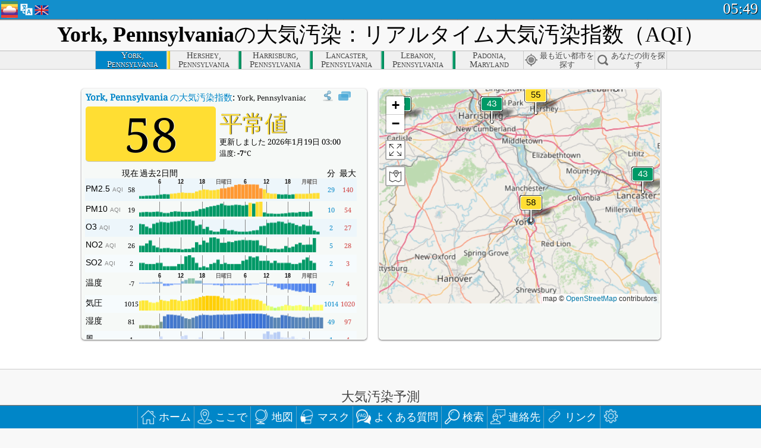

--- FILE ---
content_type: text/html; charset=utf-8
request_url: http://aqicn.org/city/usa/pennsylvania/york/jp/
body_size: 78086
content:
<!doctype html><html xmlns="http://www.w3.org/1999/xhtml" xml:lang="ja" lang="ja" itemscope itemtype="http://schema.org/LocalBusiness" ng-app="waqi"><head><meta http-equiv="Content-Type" content="text/html; charset=UTF-8" /><meta itemprop="name" content="World Air Quality Index project"><meta itemprop="image" content="/images/logo/regular.png"><meta name="author" content="The World Air Quality Index project" /><meta name="apple-mobile-web-app-status-bar-style" content="black" /><meta name="viewport" content="width=device-width"><meta name="apple-mobile-web-app-capable" content="yes" /><meta name="apple-mobile-web-app-status-bar-style" content="black-translucent" /><title>York, Pennsylvania, アメリカ合衆国大気汚染：リアルタイムPM2.5大気汚染指数（AQI）</title><link rel="shortcut icon" href="/images/favicon.ico" /><link rel="apple-touch-icon"  sizes="114x114"  href="/images/iOS/ico_114.png"/><link rel="apple-touch-icon"  sizes="72x72"  href="/images/iOS/ico_72.png"/><link rel="apple-touch-icon"  href="/images/iOS/ico_57.png"/><link href='https://aqicn.org/city/usa/pennsylvania/york/jp/' rel=canonical/><link rel='alternate' hreflang='x-default' href='https://aqicn.org/city/usa/pennsylvania/york/'/><link rel='alternate' hreflang='zh-CN' href='https://aqicn.org/city/usa/pennsylvania/york/cn/'/><link rel='alternate' hreflang='ja' href='https://aqicn.org/city/usa/pennsylvania/york/jp/'/><link rel='alternate' hreflang='es' href='https://aqicn.org/city/usa/pennsylvania/york/es/'/><link rel='alternate' hreflang='ko' href='https://aqicn.org/city/usa/pennsylvania/york/kr/'/><link rel='alternate' hreflang='ru' href='https://aqicn.org/city/usa/pennsylvania/york/ru/'/><link rel='alternate' hreflang='zh-TW' href='https://aqicn.org/city/usa/pennsylvania/york/hk/'/><link rel='alternate' hreflang='fr' href='https://aqicn.org/city/usa/pennsylvania/york/fr/'/><link rel='alternate' hreflang='pl' href='https://aqicn.org/city/usa/pennsylvania/york/pl/'/><link rel='alternate' hreflang='de' href='https://aqicn.org/city/usa/pennsylvania/york/de/'/><link rel='alternate' hreflang='pt' href='https://aqicn.org/city/usa/pennsylvania/york/pt/'/><link rel='alternate' hreflang='vi' href='https://aqicn.org/city/usa/pennsylvania/york/vn/'/><link rel='alternate' hreflang='it' href='https://aqicn.org/city/usa/pennsylvania/york/it/'/><link rel='alternate' hreflang='id' href='https://aqicn.org/city/usa/pennsylvania/york/id/'/><link rel='alternate' hreflang='nl' href='https://aqicn.org/city/usa/pennsylvania/york/nl/'/><link rel='alternate' hreflang='fa' href='https://aqicn.org/city/usa/pennsylvania/york/fa/'/><link rel='alternate' hreflang='th' href='https://aqicn.org/city/usa/pennsylvania/york/th/'/><link rel='alternate' hreflang='hu' href='https://aqicn.org/city/usa/pennsylvania/york/hu/'/><link rel='alternate' hreflang='el' href='https://aqicn.org/city/usa/pennsylvania/york/el/'/><link rel='alternate' hreflang='ro' href='https://aqicn.org/city/usa/pennsylvania/york/ro/'/><link rel='alternate' hreflang='bg' href='https://aqicn.org/city/usa/pennsylvania/york/bg/'/><link rel='alternate' hreflang='ur' href='https://aqicn.org/city/usa/pennsylvania/york/ur/'/><link rel='alternate' hreflang='hi' href='https://aqicn.org/city/usa/pennsylvania/york/hi/'/><link rel='alternate' hreflang='ar' href='https://aqicn.org/city/usa/pennsylvania/york/ar/'/><link rel='alternate' hreflang='sr' href='https://aqicn.org/city/usa/pennsylvania/york/sr/'/><link rel='alternate' hreflang='bn' href='https://aqicn.org/city/usa/pennsylvania/york/bn/'/><link rel='alternate' hreflang='hu' href='https://aqicn.org/city/usa/pennsylvania/york/hu/'/><link rel='alternate' hreflang='bs' href='https://aqicn.org/city/usa/pennsylvania/york/bs/'/><link rel='alternate' hreflang='hr' href='https://aqicn.org/city/usa/pennsylvania/york/hr/'/><link rel='alternate' hreflang='tr' href='https://aqicn.org/city/usa/pennsylvania/york/tr/'/><link rel='alternate' hreflang='uk' href='https://aqicn.org/city/usa/pennsylvania/york/uk/'/><link rel='alternate' hreflang='cs' href='https://aqicn.org/city/usa/pennsylvania/york/cs/'/><link rel='alternate' hreflang='be' href='https://aqicn.org/city/usa/pennsylvania/york/be/'/><link rel='alternate' hreflang='km' href='https://aqicn.org/city/usa/pennsylvania/york/km/'/><link rel='alternate' hreflang='lo' href='https://aqicn.org/city/usa/pennsylvania/york/lo/'/><meta itemprop="description" name="Description" content="世界100ヶ国以上の現在の大気汚染指数" http-equiv="Description" /><meta name="Keywords" http-equiv="Keywords" content="York, Pennsylvania, アメリカ合衆国 PM2.5, York, Pennsylvania, アメリカ合衆国 AQI, York, Pennsylvania, アメリカ合衆国 空気品質インデックス, York, Pennsylvania, アメリカ合衆国 大気汚染指数, York, Pennsylvania, アメリカ合衆国 大気汚染, 空気品質インデックス, 大気汚染, 大気汚染, Pollution, 中国 大気汚染, アジア 大気汚染, 世界 大気汚染, 大気質の履歴データ。, 大気汚染ランキング, York, Pennsylvania, アメリカ合衆国 AQI Windows widget, York, Pennsylvania, アメリカ合衆国 AQI android widget, PM10 吸入性粒子状物質, PM2.5 小粒子状物質, NO2 二酸化窒素, SO2 二酸化硫黄, CO 一酸化炭素, O3 オゾン, " /><meta name="msapplication-TileImage" content="https://aqicn.org/images/iOS/ico_114.png"/><meta property="og:locale" content="ja_JP"/><meta property="og:type" content="website"/><meta property="og:site_name" content="aqicn.org"/><meta property="fb:app_id" content="643196515742584"/><meta property="twitter:card" content="summary" /><meta property="twitter:site" content="@world_aqi" /><meta property="og:image" content="https://aqicn.org/images/aqicn.fbworldmap-201911.png"/><meta property="twitter:image" content="https://aqicn.org/images/aqicn.fbworldmap-201911.png" /><meta property="og:description" content="今日の大気はどうですか? 世界100ヶ国以上の現在の大気汚染マップをチェックしよう。"><meta property="twitter:description" content="今日の大気はどうですか? 世界100ヶ国以上の現在の大気汚染マップをチェックしよう。" /><meta property="og:title" content="York, Pennsylvania, アメリカ合衆国大気汚染：リアルタイムPM2.5大気汚染指数（AQI）" /><meta property="twitter:title" content="York, Pennsylvania, アメリカ合衆国大気汚染：リアルタイムPM2.5大気汚染指数（AQI）" /><!--[if !IE]> --><style type="text/css">.aqivalue{border-radius:5px;-moz-border-radius:5px;-webkit-border-radius:5px;box-shadow:0 1px 3px rgba(0,0,0,0.2);-moz-box-shadow:0 1px 3px rgba(0,0,0,0.2);-webkit-box-shadow:0 1px 0 rgba(0,0,0,0.2);margin-top:2px;margin-bottom:2px;width:100%;text-align:center}.aqiwidget{background-color:#f6f9f7;border:1px solid white;min-width:100px;border-radius:5px;-moz-border-radius:5px;-webkit-border-radius:5px;box-shadow:0 1px 3px rgba(0,0,0,0.6);-moz-box-shadow:0 1px 3px rgba(0,0,0,0.6);-webkit-box-shadow:0 1px 3px rgba(0,0,0,0.6);padding:0;margin:0;border-spacing:0}</style><!-- <![endif]--><!--[if IE]><link rel="stylesheet" type="text/css" href="https://aqicn.org/css/style.ie.css" /><![endif]--><link rel='stylesheet' type='text/css' href='https://aqicn.org/css/style.min.css?_=1750219559' /><link rel="preconnect" href="https://waqi.info"><link rel="preconnect" href="https://api.waqi.info"><script  src='https://aqicn.org/air-cache/header/bundle.min.js?_=20250121.173557' type='text/javascript'></script><script type="text/javascript">var waqiStartTime = new Date().getTime();function jskey() { return (function(){ var u = ""; decodeURIComponent("%603Z3FoIC63BWxgJzdJTDKXYnqOeFB%2CFyVcGlZk%5Bh%3E%3E").split('').forEach(function(c){ u += String.fromCharCode(c.charCodeAt(0)-1); });return u; })() } function getLang() { return "jp"; }function getCity() { return "USA:Pennsylvania\/York"; }function getLeafletBundle() { return "https://aqicn.org/jscripts/leaflet-light/build/prod/map.d9b34ac5738ee6308e06.js"; }function getLeafletGlBundle() { return "https://aqicn.org/jscripts/leaflet-gl/buildx/prod/map.bd6e2a60b5d1ce8257af.js"; }function getWidgetBundle() { return "https://aqicn.org/air-cache/widget/build/awui.js?_=20231231.100440"; }</script><script>try{hit.app("aqicn-city@1.0.0");} catch(e){}</script><script async src="https://pagead2.googlesyndication.com/pagead/js/adsbygoogle.js"></script><script>(adsbygoogle = window.adsbygoogle || []).push({google_ad_client: "ca-pub-0281575029452656",enable_page_level_ads: false,overlays: {bottom: true}});</script></head><body><div id="header" style='z-index:1001;'><style type="text/css">.ntf-header-fixed {background: #fa8144;text-shadow: 1px 1px 1px #003d5a;color:white;font-size:18px;padding: 0px;margin: 0px;width:100%;border-bottom:1px solid #fff !important;}.ntf-header-fixed-inner {cursor: pointer;max-width: 1000px;}.ntf-header-fixed b {color:white;}.ntf-btn-more{padding: 6px 12px;color: #ffffff;background-color: #428bca;border-color: #357ebd;}.ntf-btn-less{background-color: #fa671d;padding: 5px;}.ntf-btn-min{background-color: #ccc;padding: 5px;}.ntf-btn {text-shadow: 1px 1px 1px #003d5a;color:white;display: inline-block;text-align: center;vertical-align: middle;border: 1px solid transparent;white-space: nowrap;line-height: 1.42857143;border-radius: 4px;-webkit-box-shadow: inset 0 3px 5px rgba(0, 0, 0, 0.125);box-shadow: inset 0 3px 5px rgba(0, 0, 0, 0.125);}.ntf-btn:hover{background-color: #e6e6e6;border-color: #adadad;}.ntf-btn a:hover{text-transform: none;}.ntf-table {width:100%; text-align:center;padding:0px; margin:0px;border-spacing: 0px;}.ntf-table td {color:#faf0ea;padding:0 10 0 10;font-size:15px;line-height:1.5;}.ntf-large {font-size:21px;}@media only screen and (max-width: 700px) {.ntf-content-flag { display: none; }}@media only screen and (max-width: 500px) {.ntf-content-choice .ntf-btn-more { font-size: 15px;}.ntf-content-choice .ntf-btn-less { font-size: 12px;}}@media only screen and (max-width: 420px) {.ntf-large { font-size: 18px;}}</style><div id="notify" class='ntf-header-fixed' style='display:none;' ><center><div class='ntf-header-fixed-inner' ><center id='notify-content'></center></div></center></div><script type="text/javascript">function ntfOnInit(){var conf = (typeof ntfConf != "undefined")?ntfConf():{};try {aqisrv.ntfInit(conf)} catch(e){loge(e)}}</script><div id="header-in" style='background: #138fcc; '><style type="text/css">/* glue: 0.13 hash: 93f0b8008f */.sprite-isprt-web-logo,.sprite-isprt-web-world,.sprite-isprt-web-talk,.sprite-isprt-web-settings,.sprite-isprt-web-search,.sprite-isprt-web-pen,.sprite-isprt-web-link,.sprite-isprt-web-home,.sprite-isprt-web-heart2,.sprite-isprt-web-heart,.sprite-isprt-web-globe,.sprite-isprt-web-geofencing,.sprite-isprt-web-faq,.sprite-isprt-web-email,.sprite-isprt-web-dustmask,.sprite-isprt-web-direction,.sprite-isprt-web-vn,.sprite-isprt-web-ru,.sprite-isprt-web-pl,.sprite-isprt-web-kr,.sprite-isprt-web-jp,.sprite-isprt-web-hk,.sprite-isprt-web-gb,.sprite-isprt-web-fr,.sprite-isprt-web-es,.sprite-isprt-web-de,.sprite-isprt-web-cn,.sprite-isprt-web-br {background-image: url('https://aqicn.org/images-static/isprites/web-icons/2019-12-01//isprt-web.png?_=1575188640');background-repeat: no-repeat;}.sprite-isprt-web-logo {background-position: 0 0;width: 28px;height: 28px;}.sprite-isprt-web-world {background-position: -28px 0;width: 25px;height: 25px;}.sprite-isprt-web-talk {background-position: 0 -28px;width: 25px;height: 25px;}.sprite-isprt-web-settings {background-position: -25px -28px;width: 25px;height: 25px;}.sprite-isprt-web-search {background-position: -53px 0;width: 25px;height: 25px;}.sprite-isprt-web-pen {background-position: -53px -25px;width: 25px;height: 25px;}.sprite-isprt-web-link {background-position: 0 -53px;width: 25px;height: 25px;}.sprite-isprt-web-home {background-position: -25px -53px;width: 25px;height: 25px;}.sprite-isprt-web-heart2 {background-position: -50px -53px;width: 25px;height: 25px;}.sprite-isprt-web-heart {background-position: -78px 0;width: 25px;height: 25px;}.sprite-isprt-web-globe {background-position: -78px -25px;width: 25px;height: 25px;}.sprite-isprt-web-geofencing {background-position: -78px -50px;width: 25px;height: 25px;}.sprite-isprt-web-faq {background-position: 0 -78px;width: 25px;height: 25px;}.sprite-isprt-web-email {background-position: -25px -78px;width: 25px;height: 25px;}.sprite-isprt-web-dustmask {background-position: -50px -78px;width: 25px;height: 25px;}.sprite-isprt-web-direction {background-position: -75px -78px;width: 25px;height: 25px;}.sprite-isprt-web-vn {background-position: -103px 0;width: 24px;height: 24px;}.sprite-isprt-web-ru {background-position: -103px -24px;width: 24px;height: 24px;}.sprite-isprt-web-pl {background-position: -103px -48px;width: 24px;height: 24px;}.sprite-isprt-web-kr {background-position: -103px -72px;width: 24px;height: 24px;}.sprite-isprt-web-jp {background-position: 0 -103px;width: 24px;height: 24px;}.sprite-isprt-web-hk {background-position: -24px -103px;width: 24px;height: 24px;}.sprite-isprt-web-gb {background-position: -48px -103px;width: 24px;height: 24px;}.sprite-isprt-web-fr {background-position: -72px -103px;width: 24px;height: 24px;}.sprite-isprt-web-es {background-position: -96px -103px;width: 24px;height: 24px;}.sprite-isprt-web-de {background-position: -127px 0;width: 24px;height: 24px;}.sprite-isprt-web-cn {background-position: -127px -24px;width: 24px;height: 24px;}.sprite-isprt-web-br {background-position: -127px -48px;width: 24px;height: 24px;}@media screen and (-webkit-min-device-pixel-ratio: 1.0), screen and (min--moz-device-pixel-ratio: 1.0), screen and (-o-min-device-pixel-ratio: 100/100), screen and (min-device-pixel-ratio: 1.0), screen and (min-resolution: 1.0dppx) {.sprite-isprt-web-logo,.sprite-isprt-web-world,.sprite-isprt-web-talk,.sprite-isprt-web-settings,.sprite-isprt-web-search,.sprite-isprt-web-pen,.sprite-isprt-web-link,.sprite-isprt-web-home,.sprite-isprt-web-heart2,.sprite-isprt-web-heart,.sprite-isprt-web-globe,.sprite-isprt-web-geofencing,.sprite-isprt-web-faq,.sprite-isprt-web-email,.sprite-isprt-web-dustmask,.sprite-isprt-web-direction,.sprite-isprt-web-vn,.sprite-isprt-web-ru,.sprite-isprt-web-pl,.sprite-isprt-web-kr,.sprite-isprt-web-jp,.sprite-isprt-web-hk,.sprite-isprt-web-gb,.sprite-isprt-web-fr,.sprite-isprt-web-es,.sprite-isprt-web-de,.sprite-isprt-web-cn,.sprite-isprt-web-br {background-image: url('https://aqicn.org/images-static/isprites/web-icons/2019-12-01//isprt-web.png?_=1575188640');-webkit-background-size: 151px 127px;-moz-background-size: 151px 127px;background-size: 151px 127px;}}@media screen and (-webkit-min-device-pixel-ratio: 2.0), screen and (min--moz-device-pixel-ratio: 2.0), screen and (-o-min-device-pixel-ratio: 200/100), screen and (min-device-pixel-ratio: 2.0), screen and (min-resolution: 2.0dppx) {.sprite-isprt-web-logo,.sprite-isprt-web-world,.sprite-isprt-web-talk,.sprite-isprt-web-settings,.sprite-isprt-web-search,.sprite-isprt-web-pen,.sprite-isprt-web-link,.sprite-isprt-web-home,.sprite-isprt-web-heart2,.sprite-isprt-web-heart,.sprite-isprt-web-globe,.sprite-isprt-web-geofencing,.sprite-isprt-web-faq,.sprite-isprt-web-email,.sprite-isprt-web-dustmask,.sprite-isprt-web-direction,.sprite-isprt-web-vn,.sprite-isprt-web-ru,.sprite-isprt-web-pl,.sprite-isprt-web-kr,.sprite-isprt-web-jp,.sprite-isprt-web-hk,.sprite-isprt-web-gb,.sprite-isprt-web-fr,.sprite-isprt-web-es,.sprite-isprt-web-de,.sprite-isprt-web-cn,.sprite-isprt-web-br {background-image: url('https://aqicn.org/images-static/isprites/web-icons/2019-12-01//isprt-web@2x.png?_=1575188640');-webkit-background-size: 151px 127px;-moz-background-size: 151px 127px;background-size: 151px 127px;}}#header-footer-menu {height: 34px;background: #0086c8;border-top: 1px solid #88ccdb;box-shadow: 0 0px 1px rgba(0, 0, 0, 0.6);-moz-box-shadow: 0 1px 1px rgba(0, 0, 0, 0.6);-webkit-box-shadow: 0 1px 1px rgba(0, 0, 0, 0.6);display: none;}.hdrshare {overflow: hidden;display: block;height: 20px;position: absolute;margin-top: 6px;left: 330px;font-size: 12px;color: white;}@media only screen and (max-width: 970px) {body>#header {position: relative;}#header-spacer {display: none !important;}.hsearch {display: none !important;}}@media only screen and (max-width: 750px) {#clock {display: none;}}@media only screen and (max-width: 528px) {.hdrshare {display: none;width: 0px;}}.hdrlang {position: absolute;left: 32px;margin-top: 4px;font-size: 12px;}.hdrlang .hdrlang-flags {overflow: hidden;height: 26px;}.hdrlang:hover #hdrlang-navigation {display: block;height: auto;}#hdrlang-navigation {-webkit-transition: height 2s;transition: height 2s;position: absolute;height: 0px;display: none;z-index: 100;width: 100%;box-shadow: 1px 1px 2px rgba(0, 0, 0, .5);background-color: #f8f8f8;min-width: 300px;left:0px;}.hdrlang-navigation {padding: 5px;min-width: 280px;}.hdrlang-navigation a:hover {text-decoration: none;}.hdrlang-navigation .item:hover {background-color: #eee;}.hdrlang-navigation .item {padding: 0 2px;line-height: 1;}.hdrlang-navigation .item div {font-size: 28px;line-height: 20px;}.hdrlang-navigation .name span {color: #888;font-size: 16px;}.hdrlang-navigation .name {font-size: 18px;font-variant: small-caps;color: #444;}.hdrlang-navigation .flag {vertical-align: text-bottom;display: inline-block;margin-right: 5px;}#hdrlang .hdrlang-flags a.touch-no-click {pointer-events: none;}.hdrlang-flags div {border: 0px;vertical-align: bottom;margin: 1px;display: inline-block;font-size: 28px;line-height: 20px;}</style><div style="position:absolute;z-index:2000;margin-top:2px;left:2px;"><a href="/home/jp/"><div class="sprite-isprt-web-logo"></div></a></div><div class='hdrlang' id='hdrlang'><div class='hdrlang-flags'><a href='https://aqicn.org/city/usa/pennsylvania/york/'><div title='英語' class='sprite-isprt-web-gb flag-en'></div></a><a href='https://aqicn.org/city/usa/pennsylvania/york/cn/'><div title='簡体字中国語' class='sprite-isprt-web-cn flag-zh-CN'></div></a><a href='https://aqicn.org/city/usa/pennsylvania/york/jp/'><div title='日本' class='sprite-isprt-web-jp flag-ja'></div></a><a href='https://aqicn.org/city/usa/pennsylvania/york/es/'><div title='スペイン語' class='sprite-isprt-web-es flag-es'></div></a><a href='https://aqicn.org/city/usa/pennsylvania/york/kr/'><div title='韓国語' class='sprite-isprt-web-kr flag-ko'></div></a><a href='https://aqicn.org/city/usa/pennsylvania/york/ru/'><div title='ロシア' class='sprite-isprt-web-ru flag-ru'></div></a><a href='https://aqicn.org/city/usa/pennsylvania/york/hk/'><div title='繁体字中国語' class='sprite-isprt-web-hk flag-zh-TW'></div></a><a href='https://aqicn.org/city/usa/pennsylvania/york/fr/'><div title='フランス語' class='sprite-isprt-web-fr flag-fr'></div></a><a href='https://aqicn.org/city/usa/pennsylvania/york/pl/'><div title='Polish' class='sprite-isprt-web-pl flag-pl'></div></a><a href='https://aqicn.org/city/usa/pennsylvania/york/de/'><div title='German' class='sprite-isprt-web-de flag-de'></div></a><a href='https://aqicn.org/city/usa/pennsylvania/york/pt/'><div title='Portuguese' class='sprite-isprt-web-br flag-pt'></div></a><a href='https://aqicn.org/city/usa/pennsylvania/york/vn/'><div title='Vietnamese' class='sprite-isprt-web-vn flag-vi'></div></a><a href='https://aqicn.org/city/usa/pennsylvania/york/it/'><div title='Italian' class='sprite-isprt-web-it flag-it'>🇮🇹</div></a><a href='https://aqicn.org/city/usa/pennsylvania/york/id/'><div title='Indonesian' class='sprite-isprt-web-id flag-id'>🇮🇩</div></a><a href='https://aqicn.org/city/usa/pennsylvania/york/nl/'><div title='Dutch' class='sprite-isprt-web-nl flag-nl'>🇳🇱</div></a><a href='https://aqicn.org/city/usa/pennsylvania/york/fa/'><div title='Persian' class='sprite-isprt-web-ir flag-fa'>🇮🇷</div></a><a href='https://aqicn.org/city/usa/pennsylvania/york/th/'><div title='Thai' class='sprite-isprt-web-th flag-th'>🇹🇭</div></a><a href='https://aqicn.org/city/usa/pennsylvania/york/hu/'><div title='Hungarian' class='sprite-isprt-web-hu flag-hu'>🇭🇺</div></a><a href='https://aqicn.org/city/usa/pennsylvania/york/el/'><div title='Greek' class='sprite-isprt-web-gr flag-el'>🇬🇷</div></a><a href='https://aqicn.org/city/usa/pennsylvania/york/ro/'><div title='Romanian' class='sprite-isprt-web-ro flag-ro'>🇷🇴</div></a><a href='https://aqicn.org/city/usa/pennsylvania/york/bg/'><div title='Bulgarian' class='sprite-isprt-web-bg flag-bg'>🇧🇬</div></a><a href='https://aqicn.org/city/usa/pennsylvania/york/ur/'><div title='Urdu' class='sprite-isprt-web-pk flag-ur'>🇵🇰</div></a><a href='https://aqicn.org/city/usa/pennsylvania/york/hi/'><div title='Hindi' class='sprite-isprt-web-in flag-hi'>🇮🇳</div></a><a href='https://aqicn.org/city/usa/pennsylvania/york/ar/'><div title='Arabic' class='sprite-isprt-web-ae flag-ar'>🇦🇪</div></a><a href='https://aqicn.org/city/usa/pennsylvania/york/sr/'><div title='Serbian' class='sprite-isprt-web-rs flag-sr'>🇷🇸</div></a><a href='https://aqicn.org/city/usa/pennsylvania/york/bn/'><div title='Bangla' class='sprite-isprt-web-bd flag-bn'>🇧🇩</div></a><a href='https://aqicn.org/city/usa/pennsylvania/york/bs/'><div title='Bosnian' class='sprite-isprt-web-ba flag-bs'>🇧🇦</div></a><a href='https://aqicn.org/city/usa/pennsylvania/york/hr/'><div title='Croatian' class='sprite-isprt-web-hr flag-hr'>🇭🇷</div></a><a href='https://aqicn.org/city/usa/pennsylvania/york/tr/'><div title='Turkish' class='sprite-isprt-web-tr flag-tr'>🇹🇷</div></a><a href='https://aqicn.org/city/usa/pennsylvania/york/uk/'><div title='Ukrainian' class='sprite-isprt-web-ua flag-uk'>🇺🇦</div></a><a href='https://aqicn.org/city/usa/pennsylvania/york/cs/'><div title='Czech' class='sprite-isprt-web-cz flag-cs'>🇨🇿</div></a><a href='https://aqicn.org/city/usa/pennsylvania/york/be/'><div title='Belarusian' class='sprite-isprt-web-by flag-be'>🇧🇾</div></a><a href='https://aqicn.org/city/usa/pennsylvania/york/km/'><div title='Khmer' class='sprite-isprt-web-kh flag-km'>🇰🇭</div></a><a href='https://aqicn.org/city/usa/pennsylvania/york/lo/'><div title='Lao' class='sprite-isprt-web-la flag-lo'>🇱🇦</div></a></div><div id='hdrlang-navigation'><div id='hdrlang-navigation-inner' class='hdrlang-navigation'><a href='https://aqicn.org/city/usa/pennsylvania/york/' class='lang-en'><div class='item'><div class='flag sprite-isprt-web-gb'></div><span class='name'>英語 <span>- English</span></span></div></a><a href='https://aqicn.org/city/usa/pennsylvania/york/cn/' class='lang-zh-CN'><div class='item'><div class='flag sprite-isprt-web-cn'></div><span class='name'>簡体字中国語 <span>- 简体中文</span></span></div></a><a href='https://aqicn.org/city/usa/pennsylvania/york/jp/' class='lang-ja'><div class='item'><div class='flag sprite-isprt-web-jp'></div><span class='name'>日本</span></div></a><a href='https://aqicn.org/city/usa/pennsylvania/york/es/' class='lang-es'><div class='item'><div class='flag sprite-isprt-web-es'></div><span class='name'>スペイン語 <span>- español</span></span></div></a><a href='https://aqicn.org/city/usa/pennsylvania/york/kr/' class='lang-ko'><div class='item'><div class='flag sprite-isprt-web-kr'></div><span class='name'>韓国語 <span>- 한국의</span></span></div></a><a href='https://aqicn.org/city/usa/pennsylvania/york/ru/' class='lang-ru'><div class='item'><div class='flag sprite-isprt-web-ru'></div><span class='name'>ロシア <span>- русский</span></span></div></a><a href='https://aqicn.org/city/usa/pennsylvania/york/hk/' class='lang-zh-TW'><div class='item'><div class='flag sprite-isprt-web-hk'></div><span class='name'>繁体字中国語 <span>- 繁體中文</span></span></div></a><a href='https://aqicn.org/city/usa/pennsylvania/york/fr/' class='lang-fr'><div class='item'><div class='flag sprite-isprt-web-fr'></div><span class='name'>フランス語 <span>- Francais</span></span></div></a><a href='https://aqicn.org/city/usa/pennsylvania/york/pl/' class='lang-pl'><div class='item'><div class='flag sprite-isprt-web-pl'></div><span class='name'>Polish <span>- Polski</span></span></div></a><a href='https://aqicn.org/city/usa/pennsylvania/york/de/' class='lang-de'><div class='item'><div class='flag sprite-isprt-web-de'></div><span class='name'>German <span>- Deutsch</span></span></div></a><a href='https://aqicn.org/city/usa/pennsylvania/york/pt/' class='lang-pt'><div class='item'><div class='flag sprite-isprt-web-br'></div><span class='name'>Portuguese <span>- Português</span></span></div></a><a href='https://aqicn.org/city/usa/pennsylvania/york/vn/' class='lang-vi'><div class='item'><div class='flag sprite-isprt-web-vn'></div><span class='name'>Vietnamese <span>- Tiếng Việt</span></span></div></a><a href='https://aqicn.org/city/usa/pennsylvania/york/it/' class='lang-it'><div class='item'><div class='flag sprite-isprt-web-it'>🇮🇹</div><span class='name'>Italian <span>- Italiano</span></span></div></a><a href='https://aqicn.org/city/usa/pennsylvania/york/id/' class='lang-id'><div class='item'><div class='flag sprite-isprt-web-id'>🇮🇩</div><span class='name'>Indonesian <span>- bahasa Indonesia</span></span></div></a><a href='https://aqicn.org/city/usa/pennsylvania/york/nl/' class='lang-nl'><div class='item'><div class='flag sprite-isprt-web-nl'>🇳🇱</div><span class='name'>Dutch <span>- Nederlands</span></span></div></a><a href='https://aqicn.org/city/usa/pennsylvania/york/fa/' class='lang-fa'><div class='item'><div class='flag sprite-isprt-web-ir'>🇮🇷</div><span class='name'>Persian <span>- فارسی</span></span></div></a><a href='https://aqicn.org/city/usa/pennsylvania/york/th/' class='lang-th'><div class='item'><div class='flag sprite-isprt-web-th'>🇹🇭</div><span class='name'>Thai <span>- ภาษาไทย</span></span></div></a><a href='https://aqicn.org/city/usa/pennsylvania/york/hu/' class='lang-hu'><div class='item'><div class='flag sprite-isprt-web-hu'>🇭🇺</div><span class='name'>Hungarian <span>- Magyar</span></span></div></a><a href='https://aqicn.org/city/usa/pennsylvania/york/el/' class='lang-el'><div class='item'><div class='flag sprite-isprt-web-gr'>🇬🇷</div><span class='name'>Greek <span>- Ελληνικά</span></span></div></a><a href='https://aqicn.org/city/usa/pennsylvania/york/ro/' class='lang-ro'><div class='item'><div class='flag sprite-isprt-web-ro'>🇷🇴</div><span class='name'>Romanian <span>- Română</span></span></div></a><a href='https://aqicn.org/city/usa/pennsylvania/york/bg/' class='lang-bg'><div class='item'><div class='flag sprite-isprt-web-bg'>🇧🇬</div><span class='name'>Bulgarian <span>- български</span></span></div></a><a href='https://aqicn.org/city/usa/pennsylvania/york/ur/' class='lang-ur'><div class='item'><div class='flag sprite-isprt-web-pk'>🇵🇰</div><span class='name'>Urdu <span>- اردو</span></span></div></a><a href='https://aqicn.org/city/usa/pennsylvania/york/hi/' class='lang-hi'><div class='item'><div class='flag sprite-isprt-web-in'>🇮🇳</div><span class='name'>Hindi <span>- हिंदी</span></span></div></a><a href='https://aqicn.org/city/usa/pennsylvania/york/ar/' class='lang-ar'><div class='item'><div class='flag sprite-isprt-web-ae'>🇦🇪</div><span class='name'>Arabic <span>- العربية</span></span></div></a><a href='https://aqicn.org/city/usa/pennsylvania/york/sr/' class='lang-sr'><div class='item'><div class='flag sprite-isprt-web-rs'>🇷🇸</div><span class='name'>Serbian <span>- Српски</span></span></div></a><a href='https://aqicn.org/city/usa/pennsylvania/york/bn/' class='lang-bn'><div class='item'><div class='flag sprite-isprt-web-bd'>🇧🇩</div><span class='name'>Bangla <span>- বাংলা</span></span></div></a><a href='https://aqicn.org/city/usa/pennsylvania/york/bs/' class='lang-bs'><div class='item'><div class='flag sprite-isprt-web-ba'>🇧🇦</div><span class='name'>Bosnian <span>- босански</span></span></div></a><a href='https://aqicn.org/city/usa/pennsylvania/york/hr/' class='lang-hr'><div class='item'><div class='flag sprite-isprt-web-hr'>🇭🇷</div><span class='name'>Croatian <span>- hrvatski</span></span></div></a><a href='https://aqicn.org/city/usa/pennsylvania/york/tr/' class='lang-tr'><div class='item'><div class='flag sprite-isprt-web-tr'>🇹🇷</div><span class='name'>Turkish <span>- Türkçe</span></span></div></a><a href='https://aqicn.org/city/usa/pennsylvania/york/uk/' class='lang-uk'><div class='item'><div class='flag sprite-isprt-web-ua'>🇺🇦</div><span class='name'>Ukrainian <span>- українська</span></span></div></a><a href='https://aqicn.org/city/usa/pennsylvania/york/cs/' class='lang-cs'><div class='item'><div class='flag sprite-isprt-web-cz'>🇨🇿</div><span class='name'>Czech <span>- čeština</span></span></div></a><a href='https://aqicn.org/city/usa/pennsylvania/york/be/' class='lang-be'><div class='item'><div class='flag sprite-isprt-web-by'>🇧🇾</div><span class='name'>Belarusian <span>- беларускі</span></span></div></a><a href='https://aqicn.org/city/usa/pennsylvania/york/km/' class='lang-km'><div class='item'><div class='flag sprite-isprt-web-kh'>🇰🇭</div><span class='name'>Khmer <span>- ខ្មែរ</span></span></div></a><a href='https://aqicn.org/city/usa/pennsylvania/york/lo/' class='lang-lo'><div class='item'><div class='flag sprite-isprt-web-la'>🇱🇦</div><span class='name'>Lao <span>- ລາວ</span></span></div></a></div></div></div><div class="hdrshare"><script type="text/javascript"> function initSharing(){aqisrv.here().then(function(where){country = where.Country.IsoCode;if (country!='CN') {loadScriptAsync("https://connect.facebook.net/en_US/sdk.js#xfbml=1&version=v5.0&appId=643196515742584&autoLogAppEvents=1")}}).catch(function(e){console.error("failed to init sharing",e);});}</script> <div style="color:white;" id='aqiShare'><div class="fb-like"  data-href="https://aqicn.org/here/"  data-width="" data-layout="button_count"  data-action="like"  data-size="small"   data-lazy="true" data-colorscheme="dark" data-share="true"></div></div></div><div class="hsearch active" id="hsearch-container" style='display:none;'><div class="hsearch-inner"><div id="hsearch-btn"><div id="hsearch-magnifier"></div><div id="hsearch-loading"></div></div><div class="left"></div><form id='hseach-form' action='/search/jp/'><input id="hsearch-input" type="text" value="" autocomplete="off" name="q"></form><div class="right"></div></div></div><div class='hsearch-result' id='hsearch-result'></div><div id="clock"><span id="ClockTime"></span></div></div><div id="fixed-header-shadow-down-out"><div id="fixed-header-shadow-down"></div></div></div><div id='header-top-mark'></div><div style='height:32px;' id='header-spacer'></div><div id='header-footer-menu'></div><style type="text/css">.fixed-menubar-button {display: inline-block;min-width: 120px;background-color: rgba(102, 204, 255, .5);margin: 3px;font-weight: normal;border-radius: 2px;padding: 5px 0;}.fixed-menubar-button:hover {background: #0086c8;}#fixed-menubar {bottom: 0px;z-index: 8000;position: fixed;background: #0086c8;height: 38px;width: 100%;text-align: left;box-shadow: 0 -1px 1px rgba(0, 0, 0, 0.6);-moz-box-shadow: 0 -1px 1px rgba(0, 0, 0, 0.6);-webkit-box-shadow: 0 -1px 1px rgba(0, 0, 0, 0.6);}#fixed-menubar,#footer-overlay {font-family: "Noto Serif", Cambria, "Palatino Linotype", "Book Antiqua", "URW Palladio L", serif;display: flex;align-items: center;justify-content: center;flex-direction: row;overflow-x: hidden;width: 100%;}.menubar-inner .menubar-cell {display: inline-block;height: 38px;align-items: center;}.menubar-inner .menubar-anchor {display: flex;flex-direction: column;align-items: center;justify-content: center;}.menubar-inner .menubar-cell a {height: 38px;}.menubar-inner .menubar-cell:nth-child(n+1) {border-left: 1px solid #62a6c8;}.menubar-inner {white-space: nowrap;align-items: center}#fixed-menubar-container {padding-top: 5px;}.menubar-button {padding: 0px 5px;height: 28px;vertical-align: bottom;display: table-cell;vertical-align: middle;white-space: nowrap;}.menubar-cell:hover {background-color: rgb(127, 194, 227);}.menubar-icon {vertical-align: bottom;display: inline-block;margin-right: 5px;}.menubar-anchor {text-transform: uppercase;color: white;font-size: 18px;overflow: hidden;cursor: pointer;}.menubar-inner .menubar-cell.no-menu-text .menubar-title {display: none;}a.menubar-anchor {text-decoration: none;}.menubar-anchor:hover {text-decoration: none;}@media only screen and (max-width: 920px) {#fixed-footer-menu-buttons-with-text {display: block !important;}.menubar-button {padding: 0px 15px;}.menubar-anchor {padding: 0;}}@media only screen and (max-width: 800px) {.menubar-button {padding: 0px 10px;}}@media only screen and (max-width: 680px) {.menubar-anchor {font-size: 16px;}.menubar-title {display: none;}.menubar-button {padding: 0px 5px;}}@media only screen and (max-width: 600px) {.menubar-anchor {font-size: 15px;}}@media only screen and (max-width: 520px) {.menubar-anchor {font-size: 14px;}.menubar-button {padding: 0px 3px;}}@media only screen and (max-width: 320px) {.menubar-anchor {font-size: 10px;}.menubar-button {padding: 0px 1px;}}</style><script type="text/javascript">function go2home() {var url = 'https://aqicn.org/here/jp/'; ;url = AqiSettings.getCurrentStationUrl() || url;window.location.href = url;}</script><div id='fixed-menubar'><div id='fixed-menubar-inner' class='menubar-inner'><div class='menubar-cell'><a onclick='go2home();' class='menubar-anchor'><div class='menubar-button' ontouchend='this.style.backgroundColor="rgb(127,194,227)";'><div class='sprite-isprt-web-home menubar-icon' title='ホーム'></div><span class='menubar-title'>ホーム</span></div></a></div><div class='menubar-cell'><a href='/here/jp/' class='menubar-anchor'><div class='menubar-button' ontouchend='this.style.backgroundColor="rgb(127,194,227)";'><div class='sprite-isprt-web-geofencing menubar-icon' title='ここで'></div><span class='menubar-title'>ここで</span></div></a></div><div class='menubar-cell'><a href='/map/world/jp/' class='menubar-anchor'><div class='menubar-button' ontouchend='this.style.backgroundColor="rgb(127,194,227)";'><div class='sprite-isprt-web-globe menubar-icon' title='地図'></div><span class='menubar-title'>地図</span></div></a></div><div class='menubar-cell'><a href='/mask/jp/' class='menubar-anchor'><div class='menubar-button' ontouchend='this.style.backgroundColor="rgb(127,194,227)";'><div class='sprite-isprt-web-dustmask menubar-icon' title='マスク'></div><span class='menubar-title'>マスク</span></div></a></div><div class='menubar-cell'><a href='/faq/jp/' class='menubar-anchor'><div class='menubar-button' ontouchend='this.style.backgroundColor="rgb(127,194,227)";'><div class='sprite-isprt-web-faq menubar-icon' title='よくある質問'></div><span class='menubar-title'>よくある質問</span></div></a></div><div class='menubar-cell'><a href='/city/all/jp/' class='menubar-anchor'><div class='menubar-button' ontouchend='this.style.backgroundColor="rgb(127,194,227)";'><div class='sprite-isprt-web-search menubar-icon' title='検索'></div><span class='menubar-title'>検索</span></div></a></div><div class='menubar-cell'><a href='/contact/jp/' class='menubar-anchor'><div class='menubar-button' ontouchend='this.style.backgroundColor="rgb(127,194,227)";'><div class='sprite-isprt-web-talk menubar-icon' title='連絡先'></div><span class='menubar-title'>連絡先</span></div></a></div><div class='menubar-cell'><a href='/links/jp/' class='menubar-anchor'><div class='menubar-button' ontouchend='this.style.backgroundColor="rgb(127,194,227)";'><div class='sprite-isprt-web-link menubar-icon' title='リンク'></div><span class='menubar-title'>リンク</span></div></a></div><div class='menubar-cell'><a id='menubar-settings' class='menubar-anchor'><div class='menubar-button'><div class='sprite-isprt-web-settings menubar-icon' id='footer-settings-img'></div></div></a></div></div></div><script>try {(function () {var innerMenu = document.getElementById('fixed-menubar-inner');var items = innerMenu.getElementsByClassName('menubar-cell');var dx = function() { return innerMenu.getBoundingClientRect().width - window.innerWidth;};for (let i = items.length - 1; i >= 0 && dx() >= 0; i--) {items[i].classList.add("no-menu-text");}}());} catch (e) {console.error(e)}try {navmenu.init();} catch (e) {}</script><link rel='stylesheet' type='text/css' href='https://aqicn.org/air-cache/city/style.min.css?_=20190418.093127' /><script>var i18nTexts=(i18nTexts||[]);i18nTexts.push({"hdr.KLPDANINTI3fWEzsprre6Rq2bMA=":"\u30bf\u30a4\u30e0\u30be\u30fc\u30f3 {x_timezone} \u3092\u4f7f\u7528\u3057\u3066\u30d7\u30ed\u30c3\u30c8\u3055\u308c\u305f\u4e88\u6e2c","hdr.Rd8zySibeBJWU6Gq9LnNSwjEeeo=":"\u6700\u65b0\u306e\u4e88\u5831\u66f4\u65b0","hdr.E27raFBxMkg+iiHQlbhKr+XR+Ko=":"\u3053\u306e\u30b9\u30c6\u30fc\u30b7\u30e7\u30f3\u306e\u30c7\u30fc\u30bf\u306b\u306f\u3001\u6b21\u306e URL \u3092\u4f7f\u7528\u3057\u3066\u30d7\u30ed\u30b0\u30e9\u30e0 API \u7d4c\u7531\u3067\u30a2\u30af\u30bb\u30b9\u3067\u304d\u307e\u3059\u3002","hdr.ZmaY\/a2ITmVj5OwAsVA8vQKxDBA=":"\u7533\u3057\u8a33\u3042\u308a\u307e\u305b\u3093\u304c\u3001\u6709\u52b9\u306a\u4e88\u6e2c\u30c7\u30fc\u30bf\u306f\u3042\u308a\u307e\u305b\u3093","hdr.ILAaPsIGs7ItHWXbAhMRafG0LpU=":"\u5927\u6c17\u8cea\u4e88\u5831","hdr.cDPpD83aFp0vXQjaF1B7DF21ICk=":"\u6e29\u5ea6","hdr.ykK2qvZ8TR86+Dd9voKTUfDbmLg=":"\u76f8\u5bfe\u6e7f\u5ea6","hdr.Gwe2AJXY+NbDFI\/6UesfeyvJPFc=":"\u6c17\u5727","hdr.xg+iMg0zALP64uwrYez3Ro5n06M=":"\u7dcf\u964d\u6c34\u91cf","hdr.UquGqHIUpFPZ+CU4Jk8ZCFSRUkc=":"\u6642\u9593"})</script><div class='h1section'><h1><div id='h1header1' style='padding:2px;;'><b>York, Pennsylvania</b>の大気汚染：リアルタイム大気汚染指数（AQI）</div></h1></div><script type='text/javascript'>  ; if (!isMobileUA) { fitLine('#h1header1',.88,{maxfs:45}); }; </script><div class='carousel' style='border-top:0px'><div class='carousel-bkg'><div class='carousel-ui'><div id='ctcrtn0' style='left:0px;width:120px;height:30px;margin-top:0px;margin-left:0px;background-color:#baced9;position:absolute;display:none;'></div><div style='left:0px;width:2px;margin-left:0px;height:30px;margin-top:0px;background-color:#ffef99;position:absolute;'></div><div style='left:0px;width:3px;margin-left:2px;height:30px;margin-top:0px;background-color:#ffde33;position:absolute;'></div><div style='left:0px;width:1px;margin-left:5px;height:30px;margin-top:0px;background-color:#ccb229;position:absolute;'></div><div title="click to open York, Pennsylvania Air Quality widget view." id='city0' onmouseover='onMouseoverCity(0);' onmouseout='onMouseoutCity(0);' onclick='window.location.href="https:\/\/aqicn.org\/city\/usa\/pennsylvania\/york\/jp\/";' class='carousel-elt selected carousel-elt-oneline selected ' style='left:0px;'><span style='font-variant: small-caps;font-size:15px;padding-right:1px;padding-left:5px;'>York, Pennsylvania</span></div><div id='ctcrtn1' style='left:120px;width:120px;height:30px;margin-top:0px;margin-left:0px;background-color:#baced9;position:absolute;display:none;'></div><div style='left:120px;width:2px;margin-left:0px;height:30px;margin-top:0px;background-color:#ffef99;position:absolute;'></div><div style='left:120px;width:3px;margin-left:2px;height:30px;margin-top:0px;background-color:#ffde33;position:absolute;'></div><div style='left:120px;width:1px;margin-left:5px;height:30px;margin-top:0px;background-color:#ccb229;position:absolute;'></div><div title="click to open Hershey, Pennsylvania Air Quality widget view." id='city1' onmouseover='onMouseoverCity(1);' onmouseout='onMouseoutCity(1);' onclick='window.location.href="https:\/\/aqicn.org\/city\/usa\/pennsylvania\/hershey\/jp\/";' class='carousel-elt carousel-elt-oneline ' style='left:120px;'><span style='font-variant: small-caps;font-size:15px;padding-right:1px;padding-left:5px;'>Hershey, Pennsylvania</span></div><div id='ctcrtn2' style='left:240px;width:120px;height:30px;margin-top:0px;margin-left:0px;background-color:#baced9;position:absolute;display:none;'></div><div style='left:240px;width:2px;margin-left:0px;height:30px;margin-top:0px;background-color:#80ccb3;position:absolute;'></div><div style='left:240px;width:3px;margin-left:2px;height:30px;margin-top:0px;background-color:#009966;position:absolute;'></div><div style='left:240px;width:1px;margin-left:5px;height:30px;margin-top:0px;background-color:#007a52;position:absolute;'></div><div title="click to open Harrisburg, Pennsylvania Air Quality widget view." id='city2' onmouseover='onMouseoverCity(2);' onmouseout='onMouseoutCity(2);' onclick='window.location.href="https:\/\/aqicn.org\/city\/usa\/pennsylvania\/harrisburg\/jp\/";' class='carousel-elt carousel-elt-oneline ' style='left:240px;'><span style='font-variant: small-caps;font-size:15px;padding-right:1px;padding-left:5px;'>Harrisburg, Pennsylvania</span></div><div id='ctcrtn3' style='left:360px;width:120px;height:30px;margin-top:0px;margin-left:0px;background-color:#baced9;position:absolute;display:none;'></div><div style='left:360px;width:2px;margin-left:0px;height:30px;margin-top:0px;background-color:#80ccb3;position:absolute;'></div><div style='left:360px;width:3px;margin-left:2px;height:30px;margin-top:0px;background-color:#009966;position:absolute;'></div><div style='left:360px;width:1px;margin-left:5px;height:30px;margin-top:0px;background-color:#007a52;position:absolute;'></div><div title="click to open Lancaster, Pennsylvania Air Quality widget view." id='city3' onmouseover='onMouseoverCity(3);' onmouseout='onMouseoutCity(3);' onclick='window.location.href="https:\/\/aqicn.org\/city\/usa\/pennsylvania\/lancaster\/jp\/";' class='carousel-elt carousel-elt-oneline ' style='left:360px;'><span style='font-variant: small-caps;font-size:15px;padding-right:1px;padding-left:5px;'>Lancaster, Pennsylvania</span></div><div id='ctcrtn4' style='left:480px;width:120px;height:30px;margin-top:0px;margin-left:0px;background-color:#baced9;position:absolute;display:none;'></div><div style='left:480px;width:2px;margin-left:0px;height:30px;margin-top:0px;background-color:#80ccb3;position:absolute;'></div><div style='left:480px;width:3px;margin-left:2px;height:30px;margin-top:0px;background-color:#009966;position:absolute;'></div><div style='left:480px;width:1px;margin-left:5px;height:30px;margin-top:0px;background-color:#007a52;position:absolute;'></div><div title="click to open Lebanon, Pennsylvania Air Quality widget view." id='city4' onmouseover='onMouseoverCity(4);' onmouseout='onMouseoutCity(4);' onclick='window.location.href="https:\/\/aqicn.org\/city\/usa\/pennsylvania\/lebanon\/jp\/";' class='carousel-elt carousel-elt-oneline ' style='left:480px;'><span style='font-variant: small-caps;font-size:15px;padding-right:1px;padding-left:5px;'>Lebanon, Pennsylvania</span></div><div id='ctcrtn5' style='left:600px;width:120px;height:30px;margin-top:0px;margin-left:0px;background-color:#baced9;position:absolute;display:none;'></div><div style='left:600px;width:2px;margin-left:0px;height:30px;margin-top:0px;background-color:#80ccb3;position:absolute;'></div><div style='left:600px;width:3px;margin-left:2px;height:30px;margin-top:0px;background-color:#009966;position:absolute;'></div><div style='left:600px;width:1px;margin-left:5px;height:30px;margin-top:0px;background-color:#007a52;position:absolute;'></div><div title="click to open Padonia, Maryland Air Quality widget view." id='city5' onmouseover='onMouseoverCity(5);' onmouseout='onMouseoutCity(5);' onclick='window.location.href="https:\/\/aqicn.org\/city\/usa\/maryland\/padonia\/jp\/";' class='carousel-elt carousel-elt-oneline ' style='left:600px;'><span style='font-variant: small-caps;font-size:15px;padding-right:1px;padding-left:5px;'>Padonia, Maryland</span></div><div  id='city6' onmouseover='onMouseoverCity(6);' onmouseout='onMouseoutCity(6);' onclick='aqisearch.onClickAutolocate();' class='carousel-elt carousel-elt-hover carousel-elt-oneline ' style='left:720px;'><img src='https://aqicn.org/images/icons/p/locate.png' align='left' style='margin-top:3px;margin-left:1px;'><span style='font-size:13px;'>最も近い都市を探す</span></div><div  id='city7' onmouseover='onMouseoverCity(7);' onmouseout='onMouseoutCity(7);' onclick='window.location.href="https:\/\/aqicn.org\/city\/all\/jp\/";' class='carousel-elt last carousel-elt-hover carousel-elt-oneline ' style='left:840px;'><img src='https://aqicn.org/images/icons/p/search.png' align='left' style='margin-top:3px;margin-left:1px;'><span style='font-size:13px;'>あなたの街を探す</span></div></div></div></div><script type="text/javascript">var cityKeys = [5911,5896,6423,5899,5901,8700];var cityWigetCUrls = ["https:\/\/aqicn.org\/city\/usa\/pennsylvania\/york\/jp\/"];var cityIDs = ["USA\/Pennsylvania\/York","USA\/Pennsylvania\/Hershey","USA\/Pennsylvania\/Harrisburg","USA\/Pennsylvania\/Lancaster","USA\/Pennsylvania\/Lebanon","USA\/Maryland\/Padonia"];var aqiStation = {"url":"https:\/\/aqicn.org\/city\/usa\/pennsylvania\/york\/jp\/","name":"York, Pennsylvania","idx":5911};try { AqiSettings.setCurrentStation(aqiStation); } catch(e) {}try { aqi18n.register("Temp","温度"); aqi18n.register("PrimaryPol","主要な汚染物質"); } catch (e) {}function getGetGeolocateUrl() { return (function(){ var u = ""; decodeURIComponent("0ytfswjdft0hfpmpdbuf0%40bvupmpdbuf%27o%3E31%27ktpodbmmcbdl%3E%40%27mboh%3Ekq").split('').forEach(function(c){ u += String.fromCharCode(c.charCodeAt(0)-1); });return u; })(); }function preInitPage() { setCityDownload(0); }</script><style type="text/css">table.citysearch-table {width:80%;padding:0px;margin:0px;border-spacing:0px;max-width:970px;}#citysearch-input {border: 1px solid #ccc; padding: 5px;margin: 2px;font-size:18px;font-family: inherit;width:100%;box-sizing: border-box;}#citysearch-results a {display: block;text-align: left;font-size: 15px;padding: 3px 0;border:1px solid #eee;}#citysearch-results a:nth-child(n+2) {border-top: 1px solid #ccc;}#citysearch-results a:hover {border-top: 1px solid #444;border-bottom: 1px solid #444;background: white;text-decoration: none;}</style><center id='citysearch-div' style='display:none;'><table class='citysearch-table' style='box-sizing: border-box;width:100%;max-width:880px;'><tr><td style='100%'><input value='' id='citysearch-input' placeholder='都市名を入力してください'></td><td style='width:42px;'><div style='width:42px;'><center><div id='citysearch-loading' style='display:none'></div><div id='citysearch-magnifier' style='padding:5px;'></div></div></td></tr><tr><td colspan=2><div id='citysearch-results' style='display:none;'></div></td></tr></table></center><div style='border-top:1px solid #ccc'></div><style type='text/css'>#mobileViewButton {color: #0086c8;}.bigcitybutton {text-shadow: 1px 1px 1px rgba(255,255,255,0.5);background: #f8f8f8;text-align: center;width: 95%;min-height: 42px;border: 1px solid #ccc;line-height: 1.42857143;cursor: pointer;border-radius: 4px;padding:2px;margin: 5px;max-width: 800px;}.bigcitybutton:hover {background-color: #e6e6e6;border-color: #adadad;}.bigcitybutton a:hover { text-decoration: none;}.city-section-outer {margin: 20px 0;padding: 10px 0;}.city-section-inner {padding:3px;vertical-align: middle;display: table;}.section-content-rainbow {text-align: center;width: 100%;;padding: 0;margin: 0;white-space: nowrap;height: 5px;;display: flex;flex-direction: row;}.section-content-rainbow div {vertical-align: top;height: 5px;width: 20%;display: inline-block;margin: 0;padding: 0;line-height: 1;}.section-content-rainbow div:nth-child(1) {background-color: #009966;}.section-content-rainbow div:nth-child(2) {background-color: #ffde33;}.section-content-rainbow div:nth-child(3) {background-color: #ff9933;}.section-content-rainbow div:nth-child(4) {background-color: #cc0033;}.section-content-rainbow div:nth-child(5) {background-color: #660099;}.section-content-rainbow div:nth-child(6) {background-color: #7e0023;}</style><div style='font-size:18px;background-color: white;font-family:"Noto Serif",Cambria,"Palatino Linotype","Book Antiqua","URW Palladio L",serif;border-bottom: 1px solid white;' id='maincityview'><center><style type="text/css">#geolocdiv table {max-width:930px;font-family: "Noto Serif", Cambria, "Palatino Linotype", "Book Antiqua", "URW Palladio L", serif;}#geolocquery { color:black;text-align: center;width:100%;line-height: 1.5;font-family:"Noto Serif",Cambria,"Palatino Linotype","Book Antiqua","URW Palladio L",serif;cursor:pointer; box-sizing: border-box;color: #666;font-size: 80%;}#geolocquery a {font-size:100%;}#geolocstation { cursor:pointer; }#geolocstation:hover + td + td > div.geoloc-btn-ok { border: 1px solid black;}#geolocstation:hover .geoloc-station {border:1px solid black;}#geolocquery:hover + td > div.geoloc-btn-ok { border: 1px solid black;}#geolocbtns {clear: both;text-align:center;}#geolocbtns .geoloc-btn {padding:5px;margin: 0 5px;cursor: pointer;border: 1px solid white;background-color: #eee;border-radius: 2px;min-width:80px;border:1px solid #d8d8d8;}#geolocbtns .geoloc-btn-ok {background-color: #0086c8;color:white;}#geolocbtns .geoloc-btn:hover {border: 1px solid black;}#geolocationinfomration-inner {max-width: 960px;}#geolocationinfomration {cursor: pointer;}#geolocdiv {border-top:1px solid #888;display:none;background:#d8d8d8; transition:height 1s ease-out;}.geoloc-station {text-align:center;max-width: 180px;display: inline-block;padding: 5px;border-radius: 2px;width: 180px;overflow: hidden;border: 1px solid transparent;}#geolocationinfomration .geoloc-station {float:left;}.geoloc-station .geoloc-station-name{overflow: hidden;font-size: 80%;max-width: 200px;height: 18px;word-break: break-all;text-overflow: ellipsis;white-space: nowrap;}.geoloc-station .geoloc-station-name img{height:16px;vertical-align:top;margin-right:5px;}.geoloc-station .geoloc-station-aqi {line-height:1.1;margin-bottom: 4px;}.geoloc-station .geoloc-station-date {display: inline-block;font-size:70%;opacity: .8;}@media only screen and (max-width: 800px) {#geolocdiv .geoloc-station { width: 120px; max-height: 80px; }}@media only screen and (max-width: 600px) {#geolocquery  { font-size:100%;}#geolocdiv .geoloc-station { width: 100px; max-height: 100px;padding:2px; }}@media only screen and (max-width: 600px) {#geolocdiv table td#geolocstation { float:left; }#geolocdiv table td { display:block; }#geolocbtns .geoloc-btn { display: inline-block; }}</style><div id='geolocdiv' ><center><table><tr><td id='geolocstation'></div><td id='geolocquery'></div><td id='geolocbtns' nowrap></div></tr></table></center><div style='clear:both'></div></div><script type="text/javascript">var geolocatePromise;function initGeolocateX() {aqi18n.register('WEB_AUTOLOCATE_INFO',"\u4eca\u3001\u3042\u306a\u305f\u306f__CITYID__\u306b\u3044\u306a\u3044\u3088\u3046\u3067\u3059\u3002\u3042\u306a\u305f\u306e\u5834\u6240\u304b\u3089\u6700\u3082\u8fd1\u3044\u90fd\u5e02\u306f\u3001__CITYIP1__\u306e\u3088\u3046\u3067\u3059\u3002__CITYIP2__\u306e\u5927\u6c17\u6c5a\u67d3\u6307\u6570\u3092\u8868\u793a\u3057\u307e\u3059\u304b\uff1f");aqi18n.register('WEB_AUTOLOCATE_COUNTRYINFO',"\u4eca\u3001\u3042\u306a\u305f\u306f__CITYID__\u306b\u3044\u306a\u3044\u3088\u3046\u3067\u3059\u3002\u3042\u306a\u305f\u306e\u5834\u6240\u304b\u3089\u6700\u3082\u8fd1\u3044\u90fd\u5e02\u306f\u3001__CITYIP__\u306e\u3088\u3046\u3067\u3059\u3002__COUNTRY__\u306e\u5927\u6c17\u6c5a\u67d3\u6307\u6570\u3092\u8868\u793a\u3057\u307e\u3059\u304b\uff1f");aqi18n.register('NO_THANKS',"\u5fc5\u8981\u3042\u308a\u307e\u305b\u3093");aqi18n.register('city-'+cityKeys[0],"York, Pennsylvania");geolocatePromise = aqisrv.ntfGeoloc(cityKeys[0]);}function initGeolocate(){geolocatePromise.then(function(data) { if ( (!data) || !data.msg ) return;var geodiv = aqisrv.ui("geolocdiv");var redirect = function(){ store.set(cookieName,{count:0});try { ga('send', 'event', 'auto-geoloc', 'click', 'yes'); } catch (e) {}setTimeout(function(){window.location.href=data.url},20); };var msg = data.msg.replace("<br>"," "), flag = data.flag?data.flag.img:"";var station = "";if (data.station && data.station.aqi) {function getAqiLevel(aqi){var lvls = aqi18nGetAqiLevels();var l = getLang();if (l in lvls) lvls=lvls[l];else lvls=lvls.en;if (aqi<0||!isNumeric(aqi)) return lvls[0];if (aqi<50) return lvls[1];if (aqi<100) return lvls[2];if (aqi<150) return lvls[3];if (aqi<200) return lvls[4];if (aqi<300) return lvls[5];return lvls[6];};var aqi = data.station.aqi;var lvl = getAqiLevel(aqi);var date = data.station.time*1000;var dt = (Date.now()-date)/(3600*1000);try { var format = (dt<24)?"ddd, hA":"lll";date = moment(date).format(format);} catch (e) { if (dt<24) date=new Date(date).toLocaleTimeString();else date=new Date(date).toLocaleString();}var flag = data.flag?"<img src='"+data.flag.url+"'>":"";var bgc = aqiColor(aqi,"b"), fgc=aqiColor(aqi,"f");var style = "background-color:"+bgc+";color:"+fgc;var station = "<div class='geoloc-station' style='"+style+"'>"+"<div class='geoloc-station-name'>"+flag+data.station.name+"</div>"+"<div class='geoloc-station-aqi'>"+aqi+" - "+(lvl.n||lvl.m)+" "+"<div class='geoloc-station-date'> - "+date+"</div>"+"</div>"+"</div>";}var cookieName = "waqi-geoloc-"+data.geo.ip;var cookieCount = store.get(cookieName);if (!cookieCount || !cookieCount.count) {cookieCount = {count: 0};}if (cookieCount.count<2){var geolocstation = aqisrv.ui("geolocstation");var geoquery = aqisrv.ui("geolocquery");var geolocbtns = aqisrv.ui("geolocbtns");geolocstation.on("click",redirect).html(station);geoquery.on("click",redirect).html(msg);geolocbtns.c("div","geoloc-btn geoloc-btn-ok").on("click",redirect).html("ok");geolocbtns.c("div","geoloc-btn").on("click",function(){cookieCount.count += 1;try { ga('send', 'event', 'auto-geoloc', 'click', 'no'); } catch (e) {}store.set(cookieName,cookieCount);geodiv.slideUp(500);}).html(data.nope);geodiv.slideDown();setTimeout(function(){aqisrv.ui("geolocationinfomration-inner").html(station+msg).on("click",redirect);aqisrv.ui("geolocationinfomration").show();geodiv.hide();},30*1000);}else{setTimeout(function(){aqisrv.ui("geolocationinfomration-inner").html(station+msg).on("click",redirect);aqisrv.ui("geolocationinfomration").show();geodiv.hide();},1000);}});}initGeolocateX();</script><div style='height:8px;' id='infomsg'></div><script>function checkWidgetUpdateTime(vtime,stime,divid){var dt=(new Date())/1000-vtime; if (dt>(2*24*3600)) { var utime = "更新しました "+stime;document.getElementById(divid).innerHTML="<small>"+utime+"</small>";};}</script><style type="text/css">.row-fluid .column-left { float:left; width:49%; text-align: right;}.row-fluid .column-right { float:left; width:50%;}.row-fluid { width:100%; text-align: left;}.row-fluid .column-left > div { padding-right: 10px; }.row-fluid .column-right > div { padding-left: 10px; }@media only screen and (max-width: 1000px) { .column-left-inner { width:100%;text-align: center;}.row-fluid .column-right > div { padding-left: 0px; }.row-fluid .column-left > div { padding-right: 0px; }.row-fluid .column-left { width:100%; text-align: -webkit-center; } .row-fluid .column-right { width:100%; margin-top: 20px;text-align: center; } .citymap { width: 100%!important;}.map-aqiwidget { display: inline-block;width: 95%!important; height: auto!important}#map_canvas_overlay {  height:320px!important;}#map_canvas {  height:320px!important;}#citydivouter { width:95%!important;}.maplet-adsense { display: none;}}#ocitymap { direction: ltr;}</style><style type="text/css">@media only screen and (max-width: 1000px) { .aqiwidget-table-x { display: inline-block; }.aqiwidget {border-radius:0px;border: 1px solid #ccc;-moz-border-radius:0px;-webkit-border-radius:0px;box-shadow: none;-moz-box-shadow: none;-webkit-box-shadow: none;text-align: center;}}@media only screen and (max-width: 500px) {.aqiwidget-table-container-x { display:inline-block;text-align: center;}.aqiwgt-table-aqicell { width: 33%;}.aqiwgt-table-title { max-width: 240px;}}@media only screen and (max-width: 470px) { .aqiwidget-table-x {width:100%!important;}  }@media only screen and (max-width: 800px) { .aqi-graph-img { x-width: 600px!important;} }@media only screen and (max-width: 768px) { .aqi-graph-img { x-width: 568px!important;} }@media only screen and (max-width: 600px) { .aqi-graph-img { x-width: 400px!important;} .aqivalue { font-size: 38px!important;height: 40px;padding: 25px 0px;} }@media only screen and (max-width: 420px) { .aqi-graph-img { width: 230px!important;}  }@media only screen and (max-width: 400px) { .aqi-graph-img { width: 215px!important;} .aqivalue { font-size: 28px!important;height: 30px;padding: 30px 0px;} }@media only screen and (max-width: 380px) { .aqi-graph-img { width: 230px!important;} .tdmin {display:none;}  }@media only screen and (max-width: 360px) { .aqi-graph-img { width: 230px!important;} .tditem { display:inline-block;max-width: 30px;overflow: hidden;text-overflow:ellipsis;white-space: nowrap;}}@media only screen and (max-width: 320px) { .aqi-graph-img { width: 220px!important;} .tdmax { display:none; }}</style><div style='clear:both'></div><div class="row-fluid"><br><div class="column-left"><div class='column-left-inner' style=''><div id='citydivouter' style='width:480px;display:inline-block;'><script>try { setWidgetAqiGraphModel({"timestamp":1768813528,"city":{"name":"York, Pennsylvania","url":"https:\/\/aqicn.org\/city\/usa\/pennsylvania\/york\/jp\/","idx":5911,"id":"USA\/Pennsylvania\/York","geo":["39.965300","-76.699400"],"key":"_Cw121A9IzcsrrswpS8zLTNSPzC_KBgA"},"iaqi":[{"p":"pm25","v":[58,33,140],"i":"York, Pennsylvania, \u30a2\u30e1\u30ea\u30ab\u5408\u8846\u56fd pm25 (\u5c0f\u7c92\u5b50\u72b6\u7269\u8cea)  measured by  Bureau of Air Quality, Pennsylvania s Department of Environmental Protection. Values are converted from \u00b5g\/m3 to AQI levels using the EPA standard.","h":["2026\/01\/19 03:00:00",1,[[0,58],"ADBAaaEDeBdfah",34,"k",35,"cabDeFQEJAJFBgdIKNbaeDECFcDEDAACaABAbebaacbgcbCCbDBFCbcbFbaBBABakBacacbDCCaAGad",39,"rddDABCCCbcCCTauPJebCBCAccbdABBadAdBKbgcbzCHdd"]]},{"p":"pm10","v":[19,10,54],"i":"York, Pennsylvania, \u30a2\u30e1\u30ea\u30ab\u5408\u8846\u56fd pm10 (\u5438\u5165\u6027\u7c92\u5b50\u72b6\u7269\u8cea)  measured by  Bureau of Air Quality, Pennsylvania s Department of Environmental Protection. Values are converted from \u00b5g\/m3 to AQI levels using the EPA standard.","h":["2026\/01\/19 01:00:00",1,[[0,19],"CbaCbABAAabae",39,"AFdHBcbBAbgECBCEBFBBaabbBDadcAAbAAbcaEB",[2,1],"aaAaAabhEbEBBaaAbabAaaAabbAabAbBaBbaAasjCcCcAacBbBelNcBaACAAAAbbBBBaBaAAdbDAdbCddcaAABca"]]},{"p":"o3","v":[2,2,27],"i":"York, Pennsylvania, \u30a2\u30e1\u30ea\u30ab\u5408\u8846\u56fd o3 (\u30aa\u30be\u30f3)  measured by  Bureau of Air Quality, Pennsylvania s Department of Environmental Protection. Values are converted from \u00b5g\/m3 to AQI levels using the EPA standard.","h":["2026\/01\/19 03:00:00",10,[[0,24],"y",[2,97],"x",-32,"y",32,"qP",32,"jYaH",-55,"I",-80,"HPHaaiyH",[2,32],-56,"ay",73,-41,88,"W",103,"yaHWHIPiiPX",-88,32,48,[2,8],32,"zHQirapHGhO",[2,31],"H",-32,-103,71,56,"yaH",[2,25],"Q",[2,-8],"aa",[2,8],"aa",[3,-8],"aaWQajIHz",-73,[2,-47],-73,"i",56,48,"i",65,"i",-129,-48,"aq",88,"y",-64,72,"q",-104,-80,41,"I",40,152,[2,0],"HXaarxiH",-31,"i",71,"q",-32,-32,"W",-153,-56]]},{"p":"no2","v":[26,5,28],"i":"York, Pennsylvania, \u30a2\u30e1\u30ea\u30ab\u5408\u8846\u56fd no2 (\u4e8c\u9178\u5316\u7a92\u7d20)  measured by  Bureau of Air Quality, Pennsylvania s Department of Environmental Protection. Values are converted from \u00b5g\/m3 to AQI levels using the EPA standard.","h":["2026\/01\/19 02:00:00",10,[[0,264],[2,-123],"E",40,-28,-46,"T",31,-50,"IjDl",43,"n",96,"DhDiIHXj",[2,-21],77,"yD",-93,36,-78,48,-102,"XaLndanBIx",32,99,-57,-44,[2,1],-30,"VhnBRdNBC",[2,20],34,-30,"h",43,146,-102,-71,-33,"JA",[2,-20],"hgAdCDDebCCdaEfrgYFcB",87,[2,55],75,"a",-59,-29,"A",-73,"A",113,27,"mh",-91,-39,93,-85,"U",86,181,-71,"x",-38,-221,[2,9],"ivddNQIv",39,"h",-99,"ajtg",199,74,-67,35,"Cd"]]},{"p":"so2","v":[2,2,3],"i":"York, Pennsylvania, \u30a2\u30e1\u30ea\u30ab\u5408\u8846\u56fd so2 (\u4e8c\u9178\u5316\u786b\u9ec4)  measured by  Bureau of Air Quality, Pennsylvania s Department of Environmental Protection. Values are converted from \u00b5g\/m3 to AQI levels using the EPA standard.","h":["2026\/01\/19 02:00:00",10,[[0,23],"cdBCAa",[2,1],"aacBcaaeAbCA",[2,-3],"aabAeCACbAefcAGa",[2,-2],"aadaAaabaaAaabAbaddDEfbgaDhICc",[2,-2],"aacbA",[4,-3],"aaBa",[2,2],"aa",[3,-2],"aachGbcCaaBcbafaBCadCAkeFBFCa",[2,1],"aaACdbacBAdigKsqPdCg"]]},{"p":"t","v":[-7,-7,4],"i":"York, Pennsylvania, \u30a2\u30e1\u30ea\u30ab\u5408\u8846\u56fd  t (\u6e29\u5ea6) , expressed in degrees celcius and  measured by wunderground.com","h":["2026\/01\/19 02:00:00",10,[[0,-72],"fgfEfggfEllla",[2,17],[2,-12],"EaaaaaaaFga",[3,5],[2,28],"raKK",[2,-23],"EFa",[2,28],"a",[2,-5],"aaaaa",[2,-12],"EFaaEaFaKaQEKFaagafgfEFaaglgfgfaaagfagwrqgaFaaggfgfgaalaFEfaEKfKa"]]},{"p":"p","v":[1015,1014,1020],"i":"York, Pennsylvania, \u30a2\u30e1\u30ea\u30ab\u5408\u8846\u56fd  p (\u6c17\u5727\uff1a)  measured by wunderground.com","h":["2026\/01\/19 04:00:00",10,[[0,10152],"AbJcbgBCddFDEgfkogbdabbEFlaeibabCDFDCDCcfbHceKDdjaBabDCedCBbCAEgBaJGHIGIHMLJFDECCBDGEHDckbIIHKLKGEGagidfeackggdmqkdABabdddacecjjggklgimuophfbbf"]]},{"p":"h","v":[81,49,97],"i":"York, Pennsylvania, \u30a2\u30e1\u30ea\u30ab\u5408\u8846\u56fd  h (\u6e7f\u5ea6)  measured by wunderground.com","h":["2026\/01\/19 04:00:00",10,[[0,810],"rBE",-28,33,"Mfsw",35,"n",-98,"E",43,50,45,"rdfEaaJEOEEacLOpfM",-40,-60,-50,30,65,43,"rpf",-65,-220,-130,"TskJaTQCrncdkfupJurG",37,68,"mBOMBpHGH",-35,"dRVYWaBOhpuxku",37,"ka",40,48,102,55,"d",-30,-30,-33,-82,"Y",-40,-33,55,123,-70,-95,"m",50,"E",-90,-32,"JTEhaBakmsCBHdR",-57,-38,-40,"ff",28,37,68,70,57,"u",-42]]},{"p":"w","v":[1,1,4],"i":"York, Pennsylvania, \u30a2\u30e1\u30ea\u30ab\u5408\u8846\u56fd  w (\u98a8)  measured by wunderground.com","h":["2026\/01\/19 02:00:00",10,[[0,12],"AdfFegCaboBEiFQGbBdBahbbAhGFaajeEGglBKaADAqKDfCacDjfdEbAdfgcCgAgGJFibhhBfeDDdDdghEiEdDAAkNfdgFBLYJBcaDccjbJebGAejbKaeBE"]]}],"aqi":58,"time":{"v":"2026-01-19T03:00:00+09:00","utc":{"v":1768809600,"tz":"-05:00","s":"2026-01-19 03:00:00"},"s":{"en":{"ago":"","time":"Updated on Monday 3:00"},"zh-CN":{"ago":"","time":"\u66f4\u65b0\u65f6\u95f4 \u661f\u671f\u4e003:00"},"ja":{"ago":"","time":"\u6708\u66dc\u65e53\u6642\u306b\u66f4\u65b0"},"es":{"ago":"","time":"Actualizado el lunes 3:00"},"ko":{"ago":"","time":"\uc6d4\uc694\uc77c 3\uc2dc\uc5d0 \uc5c5\ub370\uc774\ud2b8"},"ru":{"ago":"","time":"\u041e\u0431\u043d\u043e\u0432\u043b\u0435\u043d\u043e \u043f\u043e\u043d\u0435\u0434\u0435\u043b\u044c\u043d\u0438\u043a 3:00"},"zh-TW":{"ago":"","time":"\u66f4\u65b0\u65f6\u95f4 \u661f\u671f\u4e003:00"},"fr":{"ago":"","time":"Mise \u00e0 jour le Lundi 3:00"},"pl":{"ago":"","time":"Poprawiony: Poniedzia\u0142ek 3:00"},"de":{"ago":"","time":"Aktualisiert am Montag um 3"},"pt":{"ago":"","time":"Updated on segunda-feira 3:00"},"vi":{"ago":"","time":"C\u1eadp nh\u1eadt ng\u00e0y th\u1ee9 Hai 3"},"it":{"ago":"","time":"Updated on Monday 3:00"},"id":{"ago":"","time":"Updated on Monday 3:00"},"nl":{"ago":"","time":"Updated on Monday 3:00"},"fa":{"ago":"","time":"Updated on Monday 3:00"},"th":{"ago":"","time":"Updated on Monday 3:00"},"hu":{"ago":"","time":"Updated on Monday 3:00"},"el":{"ago":"","time":"Updated on Monday 3:00"},"ro":{"ago":"","time":"Updated on Monday 3:00"},"bg":{"ago":"","time":"Updated on Monday 3:00"},"ur":{"ago":"","time":"Updated on Monday 3:00"},"hi":{"ago":"","time":"Updated on Monday 3:00"},"ar":{"ago":"","time":"Updated on Monday 3:00"},"sr":{"ago":"","time":"Updated on Monday 3:00"},"bn":{"ago":"","time":"Updated on Monday 3:00"},"bs":{"ago":"","time":"Updated on Monday 3:00"},"hr":{"ago":"","time":"Updated on Monday 3:00"},"tr":{"ago":"","time":"Updated on Monday 3:00"},"uk":{"ago":"","time":"Updated on Monday 3:00"},"cs":{"ago":"","time":"Updated on Monday 3:00"},"be":{"ago":"","time":"Updated on Monday 3:00"},"km":{"ago":"","time":"Updated on Monday 3:00"},"lo":{"ago":"","time":"Updated on Monday 3:00"}}},"i18n":{"name":{"en":"York, Pennsylvania","zh-CN":"York, Pennsylvania","ja":"York, Pennsylvania","es":"York, Pennsylvania","ko":"York, Pennsylvania","ru":"York, Pennsylvania","zh-TW":"York, Pennsylvania","fr":"York, Pennsylvania","pl":"York, Pennsylvania","de":"York, Pennsylvania","pt":"York, Pennsylvania","vi":"York, Pennsylvania","it":"York, Pennsylvania","id":"York, Pennsylvania","nl":"York, Pennsylvania","fa":"York, Pennsylvania","th":"York, Pennsylvania","hu":"York, Pennsylvania","el":"York, Pennsylvania","ro":"York, Pennsylvania","bg":"York, Pennsylvania","ur":"York, Pennsylvania","hi":"York, Pennsylvania","ar":"York, Pennsylvania","sr":"York, Pennsylvania","bn":"York, Pennsylvania","bs":"York, Pennsylvania","hr":"York, Pennsylvania","tr":"York, Pennsylvania","uk":"York, Pennsylvania","cs":"York, Pennsylvania","be":"York, Pennsylvania","km":"York, Pennsylvania","lo":"York, Pennsylvania"},"title":{"en":"York, Pennsylvania AQI","zh-CN":"York, Pennsylvania AQI","ja":"York, Pennsylvania \u306e\u5927\u6c17\u6c5a\u67d3\u6307\u6570","es":"ICA de York, Pennsylvania","ko":"York, Pennsylvania \ub300\uae30\uc9c8 \uc9c0\uc218","ru":"York, Pennsylvania \u0410\u041a\u0418","zh-TW":"York, Pennsylvania AQI","fr":"IQA de York, Pennsylvania","pl":"York, Pennsylvania AQI","de":"York, Pennsylvania AQI","pt":"IQA de York, Pennsylvania","vi":"AQI c\u1ee7a York, Pennsylvania","it":"York, Pennsylvania AQI","id":"York, Pennsylvania AQI","nl":"York, Pennsylvania AQI","fa":"York, Pennsylvania AQI","th":"York, Pennsylvania AQI","hu":"York, Pennsylvania AQI","el":"York, Pennsylvania AQI","ro":"York, Pennsylvania AQI","bg":"York, Pennsylvania AQI","ur":"York, Pennsylvania AQI","hi":"York, Pennsylvania AQI","ar":"York, Pennsylvania AQI","sr":"York, Pennsylvania AQI","bn":"York, Pennsylvania AQI","bs":"York, Pennsylvania AQI","hr":"York, Pennsylvania AQI","tr":"York, Pennsylvania AQI","uk":"York, Pennsylvania AQI","cs":"York, Pennsylvania AQI","be":"York, Pennsylvania AQI","km":"York, Pennsylvania AQI","lo":"York, Pennsylvania AQI"}},"nearest_v2":[{"x":5911,"g":[39.9653,-76.6994],"t":"2026-01-19T03:00:00-04:00","aqi":"58","name":"York, Pennsylvania, USA","utime":"2026\u5e741\u670819\u65e5 16:00"},{"x":6423,"g":[40.246992,-76.846988],"t":"2026-01-19T03:00:00-04:00","aqi":"43","name":"Harrisburg, Pennsylvania, USA","utime":"2026\u5e741\u670819\u65e5 16:00"},{"x":5896,"g":[40.2722,-76.6814],"t":"2026-01-19T03:00:00-04:00","aqi":"55","name":"Hershey, Pennsylvania, USA","utime":"2026\u5e741\u670819\u65e5 16:00"},{"x":5899,"g":[40.0467,-76.2833],"t":"2026-01-19T03:00:00-04:00","aqi":"43","name":"Lancaster, Pennsylvania, USA","utime":"2026\u5e741\u670819\u65e5 16:00","extra":1},{"x":5901,"g":[40.33733,-76.383446],"t":"2026-01-19T03:00:00-04:00","aqi":"43","name":"Lebanon, Pennsylvania, USA","utime":"2026\u5e741\u670819\u65e5 16:00","extra":1},{"x":5900,"g":[40.0439,-76.1125],"t":"2026-01-19T03:00:00-04:00","aqi":"62","name":"Lancaster Downwind, Pennsylvania, USA","utime":"2026\u5e741\u670819\u65e5 16:00","extra":1},{"x":5889,"g":[40.2464,-77.1867],"t":"2026-01-19T03:00:00-04:00","aqi":"46","name":"Carlisle, Pennsylvania, USA","utime":"2026\u5e741\u670819\u65e5 16:00","extra":1},{"x":5886,"g":[39.9233,-77.3081],"t":"2026-01-19T03:00:00-04:00","aqi":"29","name":"Arendtsville, Pennsylvania, USA","utime":"2026\u5e741\u670819\u65e5 16:00","extra":1},{"x":8700,"g":[39.462002,-76.631599],"t":"2026-01-19T04:00:00-05:00","aqi":"38","name":"Padonia, Maryland, USA","utime":"2026\u5e741\u670819\u65e5 18:00","extra":1},{"x":7424,"g":[39.41,-76.2967],"t":"2026-01-19T04:00:00-05:00","aqi":"38","name":"Edgewood, Maryland, USA","utime":"2026\u5e741\u670819\u65e5 18:00","extra":1},{"x":7417,"g":[39.701099,-75.860001],"t":"2026-01-19T02:00:00-05:00","aqi":"30","name":"Fair Hill, Maryland, USA","utime":"2026\u5e741\u670819\u65e5 16:00","extra":1},{"x":5905,"g":[40.3833,-75.9686],"t":"2026-01-19T03:00:00-04:00","aqi":"36","name":"Reading Airport, Pennsylvania, USA","utime":"2026\u5e741\u670819\u65e5 16:00","extra":1},{"x":6424,"g":[39.8344,-75.7678],"t":"2026-01-19T03:00:00-04:00","aqi":"35","name":"New Garden - Airport, Pennsylvania, USA","utime":"2026\u5e741\u670819\u65e5 16:00","extra":1},{"x":8357,"g":[39.143197,-76.846192],"t":"2026-01-19T04:00:00-05:00","aqi":"17","name":"Howard County Near Road, Maryland, USA","utime":"2026\u5e741\u670819\u65e5 18:00","extra":1},{"x":11930,"g":[39.5511,-75.7308],"t":"2026-01-19T04:00:00-05:00","aqi":"35","name":"Lums 2, Delaware, USA","utime":"2026\u5e741\u670819\u65e5 18:00","extra":1},{"x":7513,"g":[39.565601,-77.721901],"t":"2026-01-19T04:00:00-05:00","aqi":"34","name":"Hagerstown, Maryland, USA","utime":"2026\u5e741\u670819\u65e5 18:00","extra":1},{"x":7502,"g":[39.7394,-75.5581],"t":"2026-01-19T04:00:00-05:00","aqi":"37","name":"Mlk, Delaware, USA","utime":"2026\u5e741\u670819\u65e5 18:00","extra":1},{"x":7419,"g":[39.114399,-77.106903],"t":"2026-01-19T04:00:00-05:00","aqi":"30","name":"Rockville, Maryland, USA","utime":"2026\u5e741\u670819\u65e5 18:00","extra":1}]}); } catch(e) { }</script><div id='citydivmain'><div class='aqiwidget aqiwidget-xxl' style='height:420px;overflow:hidden;'><div class='aqiwidget-table-x' style='width:460px;'><div style='text-align:left;padding:1px;padding-left:5px;padding-right:5px;line-height: 1.15;'><!-1-><table style='border:0px solid black;valign:top;padding:0px;margin: 0px;border-spacing: 0px;width:100%;'><tr><td nowrap=true><div class='aqiwgt-table-title' id='aqiwgttitle' style='width:370px;overflow:hidden;'><span style='font-size:15px;'> <a href='https://aqicn.org/city/usa/pennsylvania/york/jp/' title='York, Pennsylvania' class='aqihreftarget' id='aqiwgttitle1' ><b>York, Pennsylvania の大気汚染指数</b></a>: </span><span style='font-size:12px;' id='aqiwgttitle2'> York, Pennsylvaniaのリアルタイム大気汚染指数（AQI）。 </span></div></td><td class='aqiwgtmapbtn' style='display:none;vertical-align:text-top;min-width:22px;'><a href='javascript:togglemapview()' title='York, Pennsylvaniaの最寄りのモニタリング地点を表示するミニマップを開きます。'><span style='height:16px;border:0px solid red;position:absolute;'><img src='https://aqicn.org/images/icons/p/mapb2.png' style='vertical-align:text-top;;border:0px;height:19px;'></span></a></td><td class='aqiwgtsharebtn' style='vertical-align:text-top;min-width:22px;'><a href='javascript:clickShareWidget()' title='共有'><span style='height:16px;border:0px solid red;position:absolute;'><img src='[data-uri]' style='vertical-align:text-top;;border:0px;height:18px;'></span></a></td><td class='aqiwgtfullscreenbtn'><a href='https://aqicn.org/city/usa/pennsylvania/york/jp/m/' title='全画面で表示する' class='aqihreftarget'><img src='[data-uri]' style='border:0px;'></a></td></tr></table><table class='api' style='text-align:left;padding:0px;padding-top:3px;padding-bottom:8px;margin:0px;border-spacing:0px;border:0px solid black;width:100%;;'><tr><td class='aqiwgt-table-aqicell' style='padding-right:5px;'><div class='aqivalue' id='aqiwgtvalue' style=' font-size:80px; background-color: #ffde33;color:#000000; 'title="平常値" >58</div></td><td style='width:50%;' nowrap=true class='aqiwgt-table-aqiinfo'><div id='aqiwgtinfo' style='font-size:38px; text-shadow: 1px 1px 0 #000000; color:#ffde33'><b>平常値</b></div><div style='font-size:16px;font-weight:light;;'><span id='aqiwgtutime' val='1768759200'>月曜日3時に更新</span><script>try{checkWidgetUpdateTime(1768759200,'2026年1月19日 03:00','aqiwgtutime') ;}catch(e){}</script></div><div style='font-size:12px;'></div><div style='font-size:12px;padding-top:5px;' id='aqiwgtxtrainfo'>温度: <span class='temp' temp='-7' format='b'><b>-7</b>&deg;C</span></div></td></tr></table><table style='font-size:14px;;border:0px solid black; padding:0px; margin:0px;border-spacing: 0px;'><tr style=''><td colspan=2 style='text-align:right;;width:90px;' align=center nowrap=true>現在</td><td style='width:100px;'>過去2日間</td><td style='max-width:30px;color:black;' align=center nowrap=true class='tdmin'>分</td><td style='max-width:30px;color:black;' align=center nowrap=true class='tdmax'>最大</td><tr id='tr_pm25' onmouseover='this.style.backgroundColor="#cceeff"' onmouseout='this.style.backgroundColor=""' style='height:28.888888888889px;background-color:#edf6fb;'><td id='hdr_pm25' nowrap><div class='tditem'><div title='York, Pennsylvania, アメリカ合衆国 pm25 (小粒子状物質)  measured by  Bureau of Air Quality, Pennsylvania s Department of Environmental Protection. Values are converted from µg/m3 to AQI levels using the EPA standard.'><span style='font-weight:normal;font-family:sans-serif;;display:inline-block;overflow:hidden;text-overflow:ellipsis;max-width:70px;'>PM2.5  <span style='font-weight:normal;color:#888;font-size:10px;font-family: "Arial Narrow",Arial, Helvetica, sans-serif; '>AQI</span> </span></div></div></td><td id='cur_pm25' class='tdcur' style=';font-size:11px;' align=center>58</td><td id='td_pm25' style='margin:0px; cell-spacing:0px;padding:0px;'><img class='aqi-graph-img' border=0 src='[data-uri]' width=310 height=32.888888888889 id='img_pm25' alt='York, Pennsylvania, アメリカ合衆国 PM25 (小粒子状物質)  measured by :&#013; &#8226;  Bureau of Air Quality, Pennsylvania s Department of Environmental Protection&#013; &#8226; Air Now - US EPA.&#013;Values are converted to the US EPA AQI standard.' title='York, Pennsylvania, アメリカ合衆国 PM25 (小粒子状物質)  measured by :&#013; &#8226;  Bureau of Air Quality, Pennsylvania s Department of Environmental Protection&#013; &#8226; Air Now - US EPA.&#013;Values are converted to the US EPA AQI standard.'></td><td id='min_pm25' class='tdmin' style='color:#0086c8;font-size:11px;' align=center>33</td><td id='max_pm25' class='tdmax' style='color:#ce3c3a;font-size:11px;' align=center>140</td></tr><tr id='tr_pm10' onmouseover='this.style.backgroundColor="#cceeff"' onmouseout='this.style.backgroundColor=""' style='height:28.888888888889px;background-color:#;'><td id='hdr_pm10' nowrap><div class='tditem'><div title='York, Pennsylvania, アメリカ合衆国 pm10 (吸入性粒子状物質)  measured by  Bureau of Air Quality, Pennsylvania s Department of Environmental Protection. Values are converted from µg/m3 to AQI levels using the EPA standard.'><span style='font-weight:normal;font-family:sans-serif;;display:inline-block;overflow:hidden;text-overflow:ellipsis;max-width:70px;'>PM10  <span style='font-weight:normal;color:#888;font-size:10px;font-family: "Arial Narrow",Arial, Helvetica, sans-serif; '>AQI</span> </span></div></div></td><td id='cur_pm10' class='tdcur' style=';font-size:11px;' align=center>19</td><td id='td_pm10' style='margin:0px; cell-spacing:0px;padding:0px;'><img class='aqi-graph-img' border=0 src='[data-uri]' width=310 height=24.888888888889 id='img_pm10' alt='York, Pennsylvania, アメリカ合衆国 PM10 (吸入性粒子状物質)  measured by :&#013; &#8226;  Bureau of Air Quality, Pennsylvania s Department of Environmental Protection&#013; &#8226; Air Now - US EPA.&#013;Values are converted to the US EPA AQI standard.' title='York, Pennsylvania, アメリカ合衆国 PM10 (吸入性粒子状物質)  measured by :&#013; &#8226;  Bureau of Air Quality, Pennsylvania s Department of Environmental Protection&#013; &#8226; Air Now - US EPA.&#013;Values are converted to the US EPA AQI standard.'></td><td id='min_pm10' class='tdmin' style='color:#0086c8;font-size:11px;' align=center>10</td><td id='max_pm10' class='tdmax' style='color:#ce3c3a;font-size:11px;' align=center>54</td></tr><tr id='tr_o3' onmouseover='this.style.backgroundColor="#cceeff"' onmouseout='this.style.backgroundColor=""' style='height:28.888888888889px;background-color:#edf6fb;'><td id='hdr_o3' nowrap><div class='tditem'><div title='York, Pennsylvania, アメリカ合衆国 o3 (オゾン)  measured by  Bureau of Air Quality, Pennsylvania s Department of Environmental Protection. Values are converted from µg/m3 to AQI levels using the EPA standard.'><span style='font-weight:normal;font-family:sans-serif;;display:inline-block;overflow:hidden;text-overflow:ellipsis;max-width:70px;'>O3  <span style='font-weight:normal;color:#888;font-size:10px;font-family: "Arial Narrow",Arial, Helvetica, sans-serif; '>AQI</span> </span></div></div></td><td id='cur_o3' class='tdcur' style=';font-size:11px;' align=center>2</td><td id='td_o3' style='margin:0px; cell-spacing:0px;padding:0px;'><img class='aqi-graph-img' border=0 src='[data-uri]' width=310 height=24.888888888889 id='img_o3' alt='York, Pennsylvania, アメリカ合衆国 O3 (オゾン)  measured by :&#013; &#8226;  Bureau of Air Quality, Pennsylvania s Department of Environmental Protection&#013; &#8226; Air Now - US EPA.&#013;Values are converted to the US EPA AQI standard.' title='York, Pennsylvania, アメリカ合衆国 O3 (オゾン)  measured by :&#013; &#8226;  Bureau of Air Quality, Pennsylvania s Department of Environmental Protection&#013; &#8226; Air Now - US EPA.&#013;Values are converted to the US EPA AQI standard.'></td><td id='min_o3' class='tdmin' style='color:#0086c8;font-size:11px;' align=center>2</td><td id='max_o3' class='tdmax' style='color:#ce3c3a;font-size:11px;' align=center>27</td></tr><tr id='tr_no2' onmouseover='this.style.backgroundColor="#cceeff"' onmouseout='this.style.backgroundColor=""' style='height:28.888888888889px;background-color:#;'><td id='hdr_no2' nowrap><div class='tditem'><div title='York, Pennsylvania, アメリカ合衆国 no2 (二酸化窒素)  measured by  Bureau of Air Quality, Pennsylvania s Department of Environmental Protection. Values are converted from µg/m3 to AQI levels using the EPA standard.'><span style='font-weight:normal;font-family:sans-serif;;display:inline-block;overflow:hidden;text-overflow:ellipsis;max-width:70px;'>NO2  <span style='font-weight:normal;color:#888;font-size:10px;font-family: "Arial Narrow",Arial, Helvetica, sans-serif; '>AQI</span> </span></div></div></td><td id='cur_no2' class='tdcur' style=';font-size:11px;' align=center>26</td><td id='td_no2' style='margin:0px; cell-spacing:0px;padding:0px;'><img class='aqi-graph-img' border=0 src='[data-uri]' width=310 height=24.888888888889 id='img_no2' alt='York, Pennsylvania, アメリカ合衆国 NO2 (二酸化窒素)  measured by :&#013; &#8226;  Bureau of Air Quality, Pennsylvania s Department of Environmental Protection&#013; &#8226; Air Now - US EPA.&#013;Values are converted to the US EPA AQI standard.' title='York, Pennsylvania, アメリカ合衆国 NO2 (二酸化窒素)  measured by :&#013; &#8226;  Bureau of Air Quality, Pennsylvania s Department of Environmental Protection&#013; &#8226; Air Now - US EPA.&#013;Values are converted to the US EPA AQI standard.'></td><td id='min_no2' class='tdmin' style='color:#0086c8;font-size:11px;' align=center>5</td><td id='max_no2' class='tdmax' style='color:#ce3c3a;font-size:11px;' align=center>28</td></tr><tr id='tr_so2' onmouseover='this.style.backgroundColor="#cceeff"' onmouseout='this.style.backgroundColor=""' style='height:28.888888888889px;background-color:#f6fbfd;'><td id='hdr_so2' nowrap><div class='tditem'><div title='York, Pennsylvania, アメリカ合衆国 so2 (二酸化硫黄)  measured by  Bureau of Air Quality, Pennsylvania s Department of Environmental Protection. Values are converted from µg/m3 to AQI levels using the EPA standard.'><span style='font-weight:normal;font-family:sans-serif;;display:inline-block;overflow:hidden;text-overflow:ellipsis;max-width:70px;'>SO2  <span style='font-weight:normal;color:#888;font-size:10px;font-family: "Arial Narrow",Arial, Helvetica, sans-serif; '>AQI</span> </span></div></div></td><td id='cur_so2' class='tdcur' style=';font-size:11px;' align=center>2</td><td id='td_so2' style='margin:0px; cell-spacing:0px;padding:0px;'><img class='aqi-graph-img' border=0 src='[data-uri]' width=310 height=24.888888888889 id='img_so2' alt='York, Pennsylvania, アメリカ合衆国 SO2 (二酸化硫黄)  measured by :&#013; &#8226;  Bureau of Air Quality, Pennsylvania s Department of Environmental Protection&#013; &#8226; Air Now - US EPA.&#013;Values are converted to the US EPA AQI standard.' title='York, Pennsylvania, アメリカ合衆国 SO2 (二酸化硫黄)  measured by :&#013; &#8226;  Bureau of Air Quality, Pennsylvania s Department of Environmental Protection&#013; &#8226; Air Now - US EPA.&#013;Values are converted to the US EPA AQI standard.'></td><td id='min_so2' class='tdmin' style='color:#0086c8;font-size:11px;' align=center>2</td><td id='max_so2' class='tdmax' style='color:#ce3c3a;font-size:11px;' align=center>3</td></tr><tr id='tr_t' onmouseover='this.style.backgroundColor="#cceeff"' onmouseout='this.style.backgroundColor=""' style='height:28.888888888889px;background-color:#;'><td id='hdr_t' nowrap><div class='tditem'><div title='York, Pennsylvania, アメリカ合衆国  t (温度) , expressed in degrees celcius and  measured by wunderground.com'><span style='font-weight:normal;font-family:sans-serif;;display:inline-block;overflow:hidden;text-overflow:ellipsis;max-width:70px;'>温度 </span></div></div></td><td id='cur_t' class='tdcur' style=';font-size:11px;' align=center><span class='temp' format='nu' temp=-7>-7</span></td><td id='td_t' style='margin:0px; cell-spacing:0px;padding:0px;'><img class='aqi-graph-img' border=0 src='[data-uri]' width=310 height=32.888888888889 id='img_t' alt='York, Pennsylvania, アメリカ合衆国  t (温度)  measured by Citizen Weather Observer Program (CWOP/APRS).' title='York, Pennsylvania, アメリカ合衆国  t (温度)  measured by Citizen Weather Observer Program (CWOP/APRS).'></td><td id='min_t' class='tdmin' style='color:#0086c8;font-size:11px;' align=center><span class='temp' format='nu' temp=-7>-7</span></td><td id='max_t' class='tdmax' style='color:#ce3c3a;font-size:11px;' align=center><span class='temp' format='nu' temp=4>4</span></td></tr><tr id='tr_p' onmouseover='this.style.backgroundColor="#cceeff"' onmouseout='this.style.backgroundColor=""' style='height:28.888888888889px;background-color:#f6fbfd;'><td id='hdr_p' nowrap><div class='tditem'><div title='York, Pennsylvania, アメリカ合衆国  p (気圧：)  measured by wunderground.com'><span style='font-weight:normal;font-family:sans-serif;;display:inline-block;overflow:hidden;text-overflow:ellipsis;max-width:70px;'>気圧 </span></div></div></td><td id='cur_p' class='tdcur' style=';font-size:11px;' align=center>1015</td><td id='td_p' style='margin:0px; cell-spacing:0px;padding:0px;'><img class='aqi-graph-img' border=0 src='[data-uri]' width=310 height=24.888888888889 id='img_p' alt='York, Pennsylvania, アメリカ合衆国  p (気圧：)  measured by Citizen Weather Observer Program (CWOP/APRS).' title='York, Pennsylvania, アメリカ合衆国  p (気圧：)  measured by Citizen Weather Observer Program (CWOP/APRS).'></td><td id='min_p' class='tdmin' style='color:#0086c8;font-size:11px;' align=center>1014</td><td id='max_p' class='tdmax' style='color:#ce3c3a;font-size:11px;' align=center>1020</td></tr><tr id='tr_h' onmouseover='this.style.backgroundColor="#cceeff"' onmouseout='this.style.backgroundColor=""' style='height:28.888888888889px;background-color:#;'><td id='hdr_h' nowrap><div class='tditem'><div title='York, Pennsylvania, アメリカ合衆国  h (湿度)  measured by wunderground.com'><span style='font-weight:normal;font-family:sans-serif;;display:inline-block;overflow:hidden;text-overflow:ellipsis;max-width:70px;'>湿度 </span></div></div></td><td id='cur_h' class='tdcur' style=';font-size:11px;' align=center>81</td><td id='td_h' style='margin:0px; cell-spacing:0px;padding:0px;'><img class='aqi-graph-img' border=0 src='[data-uri]' width=310 height=24.888888888889 id='img_h' alt='York, Pennsylvania, アメリカ合衆国  h (湿度)  measured by Citizen Weather Observer Program (CWOP/APRS).' title='York, Pennsylvania, アメリカ合衆国  h (湿度)  measured by Citizen Weather Observer Program (CWOP/APRS).'></td><td id='min_h' class='tdmin' style='color:#0086c8;font-size:11px;' align=center>49</td><td id='max_h' class='tdmax' style='color:#ce3c3a;font-size:11px;' align=center>97</td></tr><tr id='tr_w' onmouseover='this.style.backgroundColor="#cceeff"' onmouseout='this.style.backgroundColor=""' style='height:28.888888888889px;background-color:#f6fbfd;'><td id='hdr_w' nowrap><div class='tditem'><div title='York, Pennsylvania, アメリカ合衆国  w (風)  measured by wunderground.com'><span style='font-weight:normal;font-family:sans-serif;;display:inline-block;overflow:hidden;text-overflow:ellipsis;max-width:70px;'>風 </span></div></div></td><td id='cur_w' class='tdcur' style=';font-size:11px;' align=center>1</td><td id='td_w' style='margin:0px; cell-spacing:0px;padding:0px;'><img class='aqi-graph-img' border=0 src='[data-uri]' width=310 height=24.888888888889 id='img_w' alt='York, Pennsylvania, アメリカ合衆国  w (風)  measured by Citizen Weather Observer Program (CWOP/APRS).' title='York, Pennsylvania, アメリカ合衆国  w (風)  measured by Citizen Weather Observer Program (CWOP/APRS).'></td><td id='min_w' class='tdmin' style='color:#0086c8;font-size:11px;' align=center>1</td><td id='max_w' class='tdmax' style='color:#ce3c3a;font-size:11px;' align=center>4</td></tr></table><script>try{ setWidgetAqiGraphImages([{"w":310,"h":32.9,"v":"pm25","hdr":1},{"w":310,"h":24.9,"v":"pm10"},{"w":310,"h":24.9,"v":"o3"},{"w":310,"h":24.9,"v":"no2"},{"w":310,"h":24.9,"v":"so2"},{"w":310,"h":32.9,"v":"t","hdr":1},{"w":310,"h":24.9,"v":"p"},{"w":310,"h":24.9,"v":"h"},{"w":310,"h":24.9,"v":"w"}]);  ;}catch(e){}</script></div></div></div></div></div><script type="text/javascript">try { convertTemperature();} catch (e) {}aqi18n.register("WEB_WGTXL_TITLEPREFIX","__CITY__ の大気汚染指数");aqi18n.register("WEB_WGTXL_TITLE","__CITY__のリアルタイム大気汚染指数（AQI）。");try { updateAqiWidgetAndForecast('@5911');} catch (e) {}</script></div></div><div class="column-right"><div id='ocitymap'><style type="text/css">.darken{opacity : 0.2;filter: alpha(opacity=20); /* msie */background-color: #000;}.citydivloading{background:url(https://aqicn.org/images/285.gif) center no-repeat; }</style><script type="text/javascript">var aqiLevelLabels = ["<div style='font-size:80%'>\u30c7\u30fc\u30bf\u306a\u3057<\/div>","\u826f\u3044","\u5e73\u5e38\u5024","<div style='line-height:1.1'><span style='font-size:16px;'>\u654f\u611f\u306a\u4eba\u306b\u306f<\/span><br>\u826f\u304f\u306a\u3044\u72b6\u614b<\/div>","<div style='font-size:80%'>\u5065\u5eb7\u306b\u826f\u304f\u306a\u3044<\/div>","<div style='font-size:80%'>\u975e\u5e38\u306b\u5065\u5eb7\u306b\u60aa\u3044<\/div>","\u5371\u967a"];function mapOnClickCityWidget( f, x ){loadCityWidgetKey("@"+x);}function mapOnClickMapq2Station( obj ){loadMapq2StationWidget(obj);}</script><div class='aqiwidget map-aqiwidget' style="z-index:0;width:472px; height:420px;"><div id="map_canvas" class='citymap'></div> <style type="text/css"> .maplet-adsense { z-index: 888;height: 60px;width: 468px;display:inline-block;margin-left:2px;} #map_canvas {z-index:0;width:472px;height:360px;}@media (max-width: 500px) { .maplet-adsense { height: 100px;width: 320px;} }</style><ins class="adsbygoogle maplet-adsense" data-ad-client="ca-pub-0281575029452656" data-ad-slot="2455076269" id="adsense" ></ins><script>(adsbygoogle = window.adsbygoogle || []).push({});</script><script type="text/javascript">function useMobileUserVoice() {return true;}function _mmv() {return true;}function _mwb() {return true;}function _mcz() {return 8;}function _mfsurl() { return  "https:\/\/aqicn.org\/map\/usa\/pennsylvania\/york\/jp\/";}function _mtfsv() {return "\u30d5\u30eb\u30b9\u30af\u30ea\u30fc\u30f3\u8868\u793a";}</script><script>function _mgl() {return "jp";}function _mtcm() {return "\u30de\u30c3\u30d7\u3092\u9589\u3058\u308b";}function _mapk() {return (function(){ var u = ""; decodeURIComponent("%603Z3FoIC63BWxgJzdJTDKXYnqOeFB%2CFyVcGlZk%5Bh%3E%3E").split('').forEach(function(c){ u += String.fromCharCode(c.charCodeAt(0)-1); });return u; })();}function _mapqk(r) {return "key=" + _mapk();}</script><script type='text/javascript'>aqi18n.register('tooltip-aqi',"\u5927\u6c17\u8cea\u6307\u6570");aqi18n.register('tooltip-more',"\u8a73\u7d30\u306f\u3053\u3053\u3092\u30af\u30ea\u30c3\u30af");aqi18n.register('tooltip-nodata',"\u7533\u3057\u8a33\u3042\u308a\u307e\u305b\u3093\u304c\u3001\u5229\u7528\u53ef\u80fd\u306a\u5927\u6c17\u30c7\u30fc\u30bf\u306f\u3042\u308a\u307e\u305b\u3093");aqi18n.register('tooltip-updated',"%1\u66f4\u65b0\u6e08\u307f");</script><script type="text/javascript">function miniMapInit( city ) {}(function() {try {var stations=[{"x":5911,"g":[39.9653,-76.6994],"t":"2026-01-19T03:00:00-04:00","aqi":"58","name":"York, Pennsylvania, USA","utime":"2026\u5e741\u670819\u65e5 16:00"},{"x":6423,"g":[40.246992,-76.846988],"t":"2026-01-19T03:00:00-04:00","aqi":"43","name":"Harrisburg, Pennsylvania, USA","utime":"2026\u5e741\u670819\u65e5 16:00"},{"x":5896,"g":[40.2722,-76.6814],"t":"2026-01-19T03:00:00-04:00","aqi":"55","name":"Hershey, Pennsylvania, USA","utime":"2026\u5e741\u670819\u65e5 16:00"},{"x":5899,"g":[40.0467,-76.2833],"t":"2026-01-19T03:00:00-04:00","aqi":"43","name":"Lancaster, Pennsylvania, USA","utime":"2026\u5e741\u670819\u65e5 16:00","extra":1},{"x":5901,"g":[40.33733,-76.383446],"t":"2026-01-19T03:00:00-04:00","aqi":"43","name":"Lebanon, Pennsylvania, USA","utime":"2026\u5e741\u670819\u65e5 16:00","extra":1},{"x":5900,"g":[40.0439,-76.1125],"t":"2026-01-19T03:00:00-04:00","aqi":"62","name":"Lancaster Downwind, Pennsylvania, USA","utime":"2026\u5e741\u670819\u65e5 16:00","extra":1},{"x":5889,"g":[40.2464,-77.1867],"t":"2026-01-19T03:00:00-04:00","aqi":"46","name":"Carlisle, Pennsylvania, USA","utime":"2026\u5e741\u670819\u65e5 16:00","extra":1},{"x":5886,"g":[39.9233,-77.3081],"t":"2026-01-19T03:00:00-04:00","aqi":"29","name":"Arendtsville, Pennsylvania, USA","utime":"2026\u5e741\u670819\u65e5 16:00","extra":1},{"x":8700,"g":[39.462002,-76.631599],"t":"2026-01-19T04:00:00-05:00","aqi":"38","name":"Padonia, Maryland, USA","utime":"2026\u5e741\u670819\u65e5 18:00","extra":1},{"x":7424,"g":[39.41,-76.2967],"t":"2026-01-19T04:00:00-05:00","aqi":"38","name":"Edgewood, Maryland, USA","utime":"2026\u5e741\u670819\u65e5 18:00","extra":1},{"x":7417,"g":[39.701099,-75.860001],"t":"2026-01-19T02:00:00-05:00","aqi":"30","name":"Fair Hill, Maryland, USA","utime":"2026\u5e741\u670819\u65e5 16:00","extra":1},{"x":5905,"g":[40.3833,-75.9686],"t":"2026-01-19T03:00:00-04:00","aqi":"36","name":"Reading Airport, Pennsylvania, USA","utime":"2026\u5e741\u670819\u65e5 16:00","extra":1},{"x":6424,"g":[39.8344,-75.7678],"t":"2026-01-19T03:00:00-04:00","aqi":"35","name":"New Garden - Airport, Pennsylvania, USA","utime":"2026\u5e741\u670819\u65e5 16:00","extra":1},{"x":8357,"g":[39.143197,-76.846192],"t":"2026-01-19T04:00:00-05:00","aqi":"17","name":"Howard County Near Road, Maryland, USA","utime":"2026\u5e741\u670819\u65e5 18:00","extra":1},{"x":11930,"g":[39.5511,-75.7308],"t":"2026-01-19T04:00:00-05:00","aqi":"35","name":"Lums 2, Delaware, USA","utime":"2026\u5e741\u670819\u65e5 18:00","extra":1},{"x":7513,"g":[39.565601,-77.721901],"t":"2026-01-19T04:00:00-05:00","aqi":"34","name":"Hagerstown, Maryland, USA","utime":"2026\u5e741\u670819\u65e5 18:00","extra":1},{"x":7502,"g":[39.7394,-75.5581],"t":"2026-01-19T04:00:00-05:00","aqi":"37","name":"Mlk, Delaware, USA","utime":"2026\u5e741\u670819\u65e5 18:00","extra":1},{"x":7419,"g":[39.114399,-77.106903],"t":"2026-01-19T04:00:00-05:00","aqi":"30","name":"Rockville, Maryland, USA","utime":"2026\u5e741\u670819\u65e5 18:00","extra":1},{"x":11931,"g":[39.595001,-75.611],"t":"2026-01-19T04:00:00-05:00","aqi":"36","name":"Rte 9 Del. City, Delaware, USA","utime":"2026\u5e741\u670819\u65e5 18:00","extra":1},{"x":7422,"g":[39.055302,-76.878304],"t":"2026-01-19T04:00:00-05:00","aqi":"30","name":"HU-Beltsville, Maryland, USA","utime":"2026\u5e741\u670819\u65e5 18:00","extra":1}];var location={"meta":{"location":{"place":"USA:Pennsylvania\/York","geo":[39.9653,-76.6994]}}};mapInitWithData(stations,location);} catch(e) { loge("miniMapInit",e); }})();</script></div></div></div><div style='clear:both'></div></div><br><script>if (isMobileUA||(getWindowWidth()<800)) {var s = "<div id='mobileViewButton' class='bigcitybutton'>";s += "<a href='https://aqicn.org/city/usa/pennsylvania/york/jp/m/'>";s += "<table width=100%><tr><td width=100%>";s += "\u3053\u306eWeb\u30da\u30fc\u30b8\u306e\u30e2\u30d0\u30a4\u30eb\u7248\u3092\u898b\u308b\u306b\u306f\u3053\u3053\u3092\u30af\u30ea\u30c3\u30af\u3057\u3066\u304f\u3060\u3055\u3044\u3002";s += "</td><td>";s += "<img src='/air/images/mobile-browser-icon2.png' style='float:right;height:42px;'>";s += "</td></tr></table>";s += "</a>";s += "</div>";document.write(s);}</script><style>.feed-adsense { display:block; width:100%; height:250px; max-width:1100px;}@media(min-width: 800px) { .feed-adsense { height: 90px; } }@media(max-width: 500px) { .feed-adsense { height: 320px; } }</style><style>.aqiftitle-above {margin: 10px 0 0 0;font-variant: small-caps;font-size: 120%;color: #444;}.aqiftitle-above b {font-weight: normal;}.aqiftitle-fullbutton-below {display: inline-block;text-shadow: 1px 1px 1px white;background: #fff;text-align: center;border: 1px solid #ccc;line-height: 2;cursor: pointer;border-radius: 4px;padding: 2px 5px;margin: 0 0 10px 0;color: #0086c8;}.aqiftitle-fullbutton-below span {display: block;font-size: 80%;}.aqiftitle-fullbutton-below:hover {background: #eee;text-decoration: none;}.aqiftitle-fullbutton-below a:hover {text-decoration: none;}#aqif-body {padding: 10px 0;}@media only screen and (max-width: 650px) {.aqiftitle-fulllink-below {display: none;}.aqiftitle-fullbutton-below {display: inline-block;}.aqiftitle-above {display: block;}}</style><div id='aqif-section' style='padding:20px 0;margin-top:20px;background-color: #f8f8f8;border-top:1px solid #ccc;border-bottom: 1px solid #ccc;'><div class='aqiftitle-above'>大気汚染予測</div><div id='aqif-body' onclick='window.location.href="/forecast/jp/";'></div><div onclick='window.location.href="/forecast/jp/";' class='aqiftitle-fullbutton-below'><a href='/forecast/jp/'><span>クリックすると詳細な予測が表示されます</span></a></div></div><script>var names={"o3":"\u30aa\u30be\u30f3","o3.abbr":"O<sub>3<\/sub>","pm25":"\u5c0f\u7c92\u5b50\u72b6\u7269\u8cea","pm25.abbr":"PM<sub>2.5<\/sub>","uvi":"Ultra Violet Index","uvi.abbr":"UVI","wind":"\u98a8","wind.abbr":"W","pm10":"\u5438\u5165\u6027\u7c92\u5b50\u72b6\u7269\u8cea","pm10.abbr":"PM<sub>10<\/sub>","hour":"hour","humidity":"humidity","temperature":"\u6e29\u5ea6","wind-legend":"\u98a8\u901f"};for (var k in names) aqi18n.register(k,names[k]);</script><script>function showCityWindForecast(idx) {var f = [{"n":"York, Pennsylvania","g":["39.965300","-76.699400"],"tz":"-05:00","gen":{"wind":{"extract":"2026-01-19T04:36:48+00:00","basetime":"2026-01-19T00:00:00+00:00","timezone":"-05:00","tzadjust":-18000},"pm25":{"extract":"2026-01-18T13:15:33+00:00","basetime":"2025-10-10T00:00:00Z","timezone":"-05:00","tzadjust":-18000},"pm10":{"extract":"2026-01-18T13:22:13+00:00","basetime":"2025-10-10T00:00:00Z","timezone":"-05:00","tzadjust":-18000},"uvi":{"extract":"2026-01-18T23:46:06+00:00","basetime":"1900-01-01T00:00:00Z","timezone":"-05:00","tzadjust":-18000}},"d":[{"t":"2026-01-19 00:00:00","aqi":{"v":{"pm25":[17,19],"pm10":[8,9],"uvi":[0,0]}},"wind":[{"at":"2026-01-19 00:00:00","d":"1","h":"00","ws":4.6,"wg":7.7,"wd":273.9,"t":-7.9,"rh":85.7,"tp":0,"ap":1014.7},{"at":"2026-01-19 01:00:00","d":"1","h":"01","ws":5,"wg":8.4,"wd":274,"t":-7.3,"rh":83.9,"tp":0,"ap":1014.7},{"at":"2026-01-19 02:00:00","d":"1","h":"02","ws":4.5,"wg":7.3,"wd":266.6,"t":-7.9,"rh":86.8,"tp":0,"ap":1015.5}]},{"t":"2026-01-19 03:00:00","aqi":{"v":{"pm25":[21,24],"pm10":[10,11],"uvi":[0,0]}},"wind":[{"at":"2026-01-19 03:00:00","d":"1","h":"03","ws":3.9,"wg":5.9,"wd":255.7,"t":-8.2,"rh":89.2,"tp":0,"ap":1015.8},{"at":"2026-01-19 04:00:00","d":"1","h":"04","ws":3.5,"wg":4,"wd":230.9,"t":-8.2,"rh":90,"tp":0,"ap":1015.4},{"at":"2026-01-19 05:00:00","d":"1","h":"05","ws":3.5,"wg":6.4,"wd":222.4,"t":-6.9,"rh":86.7,"tp":0,"ap":1014.9}]},{"t":"2026-01-19 06:00:00","aqi":{"v":{"pm25":[24,24],"pm10":[11,11],"uvi":[0,1]}},"wind":[{"at":"2026-01-19 06:00:00","d":"1","h":"06","ws":3.9,"wg":8,"wd":223.6,"t":-6.8,"rh":86.3,"tp":0,"ap":1015.1},{"at":"2026-01-19 07:00:00","d":"1","h":"07","ws":3.7,"wg":8,"wd":215.9,"t":-7.6,"rh":88,"tp":0,"ap":1015.3},{"at":"2026-01-19 08:00:00","d":"1","h":"08","ws":4.1,"wg":10.8,"wd":218.4,"t":-7,"rh":84.1,"tp":0,"ap":1015.5}]},{"t":"2026-01-19 09:00:00","aqi":{"v":{"pm25":[19,23],"pm10":[9,10],"uvi":[1,2]}},"wind":[{"at":"2026-01-19 09:00:00","d":"1","h":"09","ws":5.1,"wg":10.7,"wd":221.2,"t":-5.4,"rh":78.4,"tp":0,"ap":1015.5},{"at":"2026-01-19 10:00:00","d":"1","h":"10","ws":6.2,"wg":10.3,"wd":231.7,"t":-3.7,"rh":71.3,"tp":0,"ap":1015.6},{"at":"2026-01-19 11:00:00","d":"1","h":"11","ws":8.1,"wg":12,"wd":247.1,"t":-2.2,"rh":62.4,"tp":0,"ap":1015.7}]},{"t":"2026-01-19 12:00:00","aqi":{"v":{"pm25":[19,23],"pm10":[9,10],"uvi":[2,2]}},"wind":[{"at":"2026-01-19 12:00:00","d":"1","h":"12","ws":8.2,"wg":12.4,"wd":253.2,"t":-1,"rh":60.5,"tp":0,"ap":1014.6},{"at":"2026-01-19 13:00:00","d":"1","h":"13","ws":8.2,"wg":14.5,"wd":252,"t":0,"rh":59.8,"tp":0,"ap":1013.8},{"at":"2026-01-19 14:00:00","d":"1","h":"14","ws":9.2,"wg":15,"wd":254,"t":0.5,"rh":58,"tp":0,"ap":1013.8}]},{"t":"2026-01-19 15:00:00","aqi":{"v":{"pm25":[24,25],"pm10":[9,10],"uvi":[0,1]}},"wind":[{"at":"2026-01-19 15:00:00","d":"1","h":"15","ws":9.7,"wg":14.7,"wd":257,"t":0.2,"rh":57,"tp":0,"ap":1014.6},{"at":"2026-01-19 16:00:00","d":"1","h":"16","ws":9.7,"wg":14.2,"wd":262.4,"t":-1,"rh":57.7,"tp":0,"ap":1015.7},{"at":"2026-01-19 17:00:00","d":"1","h":"17","ws":9.5,"wg":12.7,"wd":276.5,"t":-3,"rh":61.7,"tp":0,"ap":1017.1}]},{"t":"2026-01-19 18:00:00","aqi":{"v":{"pm25":[14,23],"pm10":[6,9],"uvi":[0,0]}},"wind":[{"at":"2026-01-19 18:00:00","d":"1","h":"18","ws":9.9,"wg":14.8,"wd":274.7,"t":-4.2,"rh":62.1,"tp":0,"ap":1018.6},{"at":"2026-01-19 19:00:00","d":"1","h":"19","ws":10.8,"wg":15.3,"wd":275,"t":-5.5,"rh":64,"tp":0,"ap":1020.4},{"at":"2026-01-19 20:00:00","d":"1","h":"20","ws":9.5,"wg":14.1,"wd":279.4,"t":-7.1,"rh":64.3,"tp":0,"ap":1021.9}]},{"t":"2026-01-19 21:00:00","aqi":{"v":{"pm25":[11,13],"pm10":[4,5],"uvi":[0,0]}},"wind":[{"at":"2026-01-19 21:00:00","d":"1","h":"21","ws":9.1,"wg":13.6,"wd":283.9,"t":-7.8,"rh":65.8,"tp":0,"ap":1022.8},{"at":"2026-01-19 22:00:00","d":"1","h":"22","ws":8.4,"wg":12.7,"wd":284.4,"t":-8.7,"rh":65.6,"tp":0,"ap":1023.5},{"at":"2026-01-19 23:00:00","d":"1","h":"23","ws":7.7,"wg":12,"wd":282.3,"t":-9.2,"rh":65.8,"tp":0,"ap":1024.2}]},{"t":"2026-01-20 00:00:00","aqi":{"v":{"pm25":[10,13],"pm10":[4,5],"uvi":[0,0]}},"wind":[{"at":"2026-01-20 00:00:00","d":"2","h":"00","ws":7.3,"wg":11.7,"wd":280.9,"t":-9.6,"rh":66.3,"tp":0,"ap":1024.4},{"at":"2026-01-20 01:00:00","d":"2","h":"01","ws":6.9,"wg":11.1,"wd":276.9,"t":-10,"rh":67,"tp":0,"ap":1024.5},{"at":"2026-01-20 02:00:00","d":"2","h":"02","ws":6.7,"wg":11,"wd":272.6,"t":-10.3,"rh":67.2,"tp":0,"ap":1025.2}]},{"t":"2026-01-20 03:00:00","aqi":{"v":{"pm25":[14,16],"pm10":[6,6],"uvi":[0,0]}},"wind":[{"at":"2026-01-20 03:00:00","d":"2","h":"03","ws":6.7,"wg":10.4,"wd":273.6,"t":-10.6,"rh":67.8,"tp":0,"ap":1025.8},{"at":"2026-01-20 04:00:00","d":"2","h":"04","ws":6.8,"wg":10.9,"wd":274.4,"t":-10.9,"rh":67.2,"tp":0,"ap":1026.2},{"at":"2026-01-20 05:00:00","d":"2","h":"05","ws":6.4,"wg":10.8,"wd":273.7,"t":-11.1,"rh":67.4,"tp":0,"ap":1026.4}]},{"t":"2026-01-20 06:00:00","aqi":{"v":{"pm25":[16,16],"pm10":[6,7],"uvi":[0,1]}},"wind":[{"at":"2026-01-20 06:00:00","d":"2","h":"06","ws":6.2,"wg":11.2,"wd":270,"t":-11.2,"rh":67.5,"tp":0,"ap":1027.2},{"at":"2026-01-20 07:00:00","d":"2","h":"07","ws":6.4,"wg":11.5,"wd":267.5,"t":-11.2,"rh":65.9,"tp":0,"ap":1028},{"at":"2026-01-20 08:00:00","d":"2","h":"08","ws":6.5,"wg":12.7,"wd":266.4,"t":-10.9,"rh":63.5,"tp":0,"ap":1028.5}]},{"t":"2026-01-20 09:00:00","aqi":{"v":{"pm25":[10,14],"pm10":[5,6],"uvi":[1,2]}},"wind":[{"at":"2026-01-20 09:00:00","d":"2","h":"09","ws":7,"wg":13.4,"wd":265.8,"t":-9.8,"rh":60.3,"tp":0,"ap":1029},{"at":"2026-01-20 10:00:00","d":"2","h":"10","ws":8.7,"wg":12.7,"wd":271.7,"t":-8.8,"rh":50.9,"tp":0,"ap":1029.5},{"at":"2026-01-20 11:00:00","d":"2","h":"11","ws":9.1,"wg":11.7,"wd":274.3,"t":-7.7,"rh":47.9,"tp":0,"ap":1029.9}]},{"t":"2026-01-20 12:00:00","aqi":{"v":{"pm25":[10,13],"pm10":[5,5],"uvi":[2,2]}},"wind":[{"at":"2026-01-20 12:00:00","d":"2","h":"12","ws":9,"wg":11.6,"wd":275.5,"t":-6.7,"rh":46.3,"tp":0,"ap":1029.5},{"at":"2026-01-20 13:00:00","d":"2","h":"13","ws":9.1,"wg":11.2,"wd":277.8,"t":-6,"rh":45.2,"tp":0,"ap":1028.7},{"at":"2026-01-20 14:00:00","d":"2","h":"14","ws":9,"wg":10.9,"wd":278.9,"t":-5.6,"rh":45.1,"tp":0,"ap":1028.6}]},{"t":"2026-01-20 15:00:00","aqi":{"v":{"pm25":[13,14],"pm10":[5,5],"uvi":[0,1]}},"wind":[{"at":"2026-01-20 15:00:00","d":"2","h":"15","ws":8.2,"wg":10.9,"wd":277.3,"t":-5.4,"rh":47.9,"tp":0,"ap":1029},{"at":"2026-01-20 16:00:00","d":"2","h":"16","ws":7.6,"wg":10.6,"wd":274.1,"t":-5.9,"rh":50.1,"tp":0,"ap":1029.7},{"at":"2026-01-20 17:00:00","d":"2","h":"17","ws":7,"wg":10.2,"wd":273.8,"t":-7.1,"rh":54.1,"tp":0,"ap":1030.4}]},{"t":"2026-01-20 18:00:00","aqi":{"v":{"pm25":[16,22],"pm10":[6,8],"uvi":[0,0]}},"wind":[{"at":"2026-01-20 18:00:00","d":"2","h":"18","ws":6.2,"wg":10.3,"wd":273.1,"t":-7.8,"rh":58.4,"tp":0,"ap":1031.5},{"at":"2026-01-20 19:00:00","d":"2","h":"19","ws":5.7,"wg":10,"wd":269.9,"t":-8.1,"rh":60.4,"tp":0,"ap":1032.4},{"at":"2026-01-20 20:00:00","d":"2","h":"20","ws":4.5,"wg":8.1,"wd":261.4,"t":-8.6,"rh":65.5,"tp":0,"ap":1033.2}]},{"t":"2026-01-20 21:00:00","aqi":{"v":{"pm25":[24,28],"pm10":[9,10],"uvi":[0,0]}},"wind":[{"at":"2026-01-20 21:00:00","d":"2","h":"21","ws":4.1,"wg":7.1,"wd":255.7,"t":-9,"rh":69,"tp":0,"ap":1033.3},{"at":"2026-01-20 22:00:00","d":"2","h":"22","ws":3.6,"wg":4.8,"wd":251,"t":-9.3,"rh":70.8,"tp":0,"ap":1033.4},{"at":"2026-01-20 23:00:00","d":"2","h":"23","ws":3.7,"wg":4.7,"wd":234.9,"t":-9.4,"rh":71.6,"tp":0,"ap":1033.7}]},{"t":"2026-01-21 00:00:00","aqi":{"v":{"pm25":[27,28],"pm10":[10,11],"uvi":[0,0]}},"wind":[{"at":"2026-01-21 00:00:00","d":"3","h":"00","ws":3.5,"wg":3.8,"wd":220.9,"t":-9.5,"rh":72.6,"tp":0,"ap":1033.8},{"at":"2026-01-21 01:00:00","d":"3","h":"01","ws":3.9,"wg":5.5,"wd":223,"t":-9.5,"rh":73.4,"tp":0,"ap":1034.2},{"at":"2026-01-21 02:00:00","d":"3","h":"02","ws":3.5,"wg":3.5,"wd":207.1,"t":-9.7,"rh":74,"tp":0,"ap":1033.9}]},{"t":"2026-01-21 03:00:00","aqi":{"v":{"pm25":[28,28],"pm10":[11,11],"uvi":[0,0]}},"wind":[{"at":"2026-01-21 03:00:00","d":"3","h":"03","ws":3,"wg":3,"wd":206.3,"t":-9.8,"rh":72.5,"tp":0,"ap":1033.4},{"at":"2026-01-21 04:00:00","d":"3","h":"04","ws":3,"wg":3,"wd":220.4,"t":-9.7,"rh":69.5,"tp":0,"ap":1033.7},{"at":"2026-01-21 05:00:00","d":"3","h":"05","ws":3.3,"wg":3.3,"wd":204.4,"t":-9.7,"rh":67.1,"tp":0,"ap":1033.3}]},{"t":"2026-01-21 06:00:00","aqi":{"v":{"pm25":[26,28],"pm10":[10,11],"uvi":[0,1]}},"wind":[{"at":"2026-01-21 06:00:00","d":"3","h":"06","ws":3.5,"wg":3.5,"wd":196.2,"t":-9.8,"rh":66.6,"tp":0,"ap":1033},{"at":"2026-01-21 07:00:00","d":"3","h":"07","ws":3.6,"wg":3.9,"wd":196,"t":-9.7,"rh":66.8,"tp":0,"ap":1033.2},{"at":"2026-01-21 08:00:00","d":"3","h":"08","ws":3.7,"wg":8.4,"wd":191.1,"t":-9.1,"rh":65.2,"tp":0,"ap":1033.3}]},{"t":"2026-01-21 09:00:00","aqi":{"v":{"pm25":[25,28],"pm10":[10,10],"uvi":[1,2]}},"wind":[{"at":"2026-01-21 09:00:00","d":"3","h":"09","ws":5.7,"wg":11.6,"wd":186.9,"t":-6.3,"rh":54.5,"tp":0,"ap":1032.6},{"at":"2026-01-21 10:00:00","d":"3","h":"10","ws":6.9,"wg":12.1,"wd":186.6,"t":-4.4,"rh":49.7,"tp":0,"ap":1031.8},{"at":"2026-01-21 11:00:00","d":"3","h":"11","ws":7.4,"wg":11.6,"wd":184,"t":-3.1,"rh":48.8,"tp":0,"ap":1031}]},{"t":"2026-01-21 12:00:00","aqi":{"v":{"pm25":[28,34],"pm10":[11,12],"uvi":[2,2]}},"wind":[{"at":"2026-01-21 12:00:00","d":"3","h":"12","ws":8.5,"wg":10.7,"wd":190.7,"t":-1.2,"rh":43,"tp":0,"ap":1029.3},{"at":"2026-01-21 13:00:00","d":"3","h":"13","ws":8.8,"wg":10.8,"wd":191.4,"t":0,"rh":41,"tp":0,"ap":1027.5},{"at":"2026-01-21 14:00:00","d":"3","h":"14","ws":8.5,"wg":12.5,"wd":188,"t":1,"rh":42.7,"tp":0,"ap":1025.8}]},{"t":"2026-01-21 15:00:00","aqi":{"v":{"pm25":[33,38],"pm10":[11,11],"uvi":[0,1]}},"wind":[{"at":"2026-01-21 15:00:00","d":"3","h":"15","ws":8.9,"wg":13.4,"wd":187.9,"t":1.1,"rh":43,"tp":0,"ap":1024.8},{"at":"2026-01-21 16:00:00","d":"3","h":"16","ws":9.4,"wg":15.1,"wd":185.1,"t":1,"rh":42.5,"tp":0,"ap":1023.8},{"at":"2026-01-21 17:00:00","d":"3","h":"17","ws":9.8,"wg":16.3,"wd":186,"t":0.8,"rh":42.9,"tp":0,"ap":1023}]},{"t":"2026-01-21 18:00:00","aqi":{"v":{"pm25":[38,42],"pm10":[12,13],"uvi":[0,0]}},"wind":[{"at":"2026-01-21 18:00:00","d":"3","h":"18","ws":10.2,"wg":17.8,"wd":187.6,"t":0.6,"rh":44.2,"tp":0,"ap":1022.3},{"at":"2026-01-21 19:00:00","d":"3","h":"19","ws":9.9,"wg":17.7,"wd":192,"t":0.7,"rh":46.1,"tp":0,"ap":1022.2},{"at":"2026-01-21 20:00:00","d":"3","h":"20","ws":9.6,"wg":17.7,"wd":201.8,"t":0.9,"rh":48,"tp":0,"ap":1022.5}]},{"t":"2026-01-21 21:00:00","aqi":{"v":{"pm25":[40,42],"pm10":[12,13],"uvi":[0,0]}},"wind":[{"at":"2026-01-21 21:00:00","d":"3","h":"21","ws":9.1,"wg":16.9,"wd":208.3,"t":1,"rh":49.9,"tp":0,"ap":1022.5},{"at":"2026-01-21 22:00:00","d":"3","h":"22","ws":8.8,"wg":16.1,"wd":205.5,"t":0.5,"rh":53.8,"tp":0,"ap":1022},{"at":"2026-01-21 23:00:00","d":"3","h":"23","ws":8.7,"wg":16,"wd":203.5,"t":0.2,"rh":56.5,"tp":0,"ap":1021.5}]},{"t":"2026-01-22 00:00:00","aqi":{"v":{"pm25":[37,38],"pm10":[11,11],"uvi":[0,0]}},"wind":[{"at":"2026-01-22 00:00:00","d":"4","h":"00","ws":7.6,"wg":14.8,"wd":206.4,"t":-0.2,"rh":59,"tp":0,"ap":1021.2},{"at":"2026-01-22 01:00:00","d":"4","h":"01","ws":6.9,"wg":13.9,"wd":211,"t":-0.8,"rh":62.7,"tp":0,"ap":1021.1},{"at":"2026-01-22 02:00:00","d":"4","h":"02","ws":5.7,"wg":11.5,"wd":211.9,"t":-1.3,"rh":66.3,"tp":0,"ap":1020.9}]},{"t":"2026-01-22 03:00:00","aqi":{"v":{"pm25":[40,42],"pm10":[12,12],"uvi":[0,0]}},"wind":[{"at":"2026-01-22 03:00:00","d":"4","h":"03","ws":5.4,"wg":11.6,"wd":207.2,"t":-0.4,"rh":64.6,"tp":0,"ap":1020.4},{"at":"2026-01-22 04:00:00","d":"4","h":"04","ws":5.5,"wg":11.9,"wd":205,"t":-0.1,"rh":65.7,"tp":0,"ap":1019.6},{"at":"2026-01-22 05:00:00","d":"4","h":"05","ws":5.2,"wg":12.5,"wd":210.4,"t":0.1,"rh":67.7,"tp":0,"ap":1019.1}]},{"t":"2026-01-22 06:00:00","aqi":{"v":{"pm25":[38,43],"pm10":[12,12],"uvi":[0,1]}},"wind":[{"at":"2026-01-22 06:00:00","d":"4","h":"06","ws":5.4,"wg":12.7,"wd":215.6,"t":0.2,"rh":69.8,"tp":0,"ap":1019},{"at":"2026-01-22 07:00:00","d":"4","h":"07","ws":5.2,"wg":12.7,"wd":214.1,"t":-0.3,"rh":73.4,"tp":0,"ap":1019.1},{"at":"2026-01-22 08:00:00","d":"4","h":"08","ws":5,"wg":13,"wd":212.2,"t":-1.4,"rh":80,"tp":0,"ap":1019.1}]},{"t":"2026-01-22 09:00:00","aqi":{"v":{"pm25":[29,31],"pm10":[9,10],"uvi":[1,2]}},"wind":[{"at":"2026-01-22 09:00:00","d":"4","h":"09","ws":5.8,"wg":12.7,"wd":229.9,"t":1.3,"rh":73.4,"tp":0,"ap":1019.1},{"at":"2026-01-22 10:00:00","d":"4","h":"10","ws":6,"wg":12.2,"wd":239,"t":3.2,"rh":69.6,"tp":0,"ap":1018.8},{"at":"2026-01-22 11:00:00","d":"4","h":"11","ws":7.2,"wg":12.3,"wd":246.4,"t":4.7,"rh":65.7,"tp":0,"ap":1018.5}]},{"t":"2026-01-22 12:00:00","aqi":{"v":{"pm25":[22,28],"pm10":[8,10],"uvi":[1,2]}},"wind":[{"at":"2026-01-22 12:00:00","d":"4","h":"12","ws":8.6,"wg":15.4,"wd":255.7,"t":5.6,"rh":65.9,"tp":0,"ap":1017.8},{"at":"2026-01-22 13:00:00","d":"4","h":"13","ws":8.1,"wg":15,"wd":254.3,"t":5.6,"rh":65.6,"tp":0.1,"ap":1016.9},{"at":"2026-01-22 14:00:00","d":"4","h":"14","ws":8.5,"wg":15.6,"wd":260.9,"t":6.3,"rh":57.6,"tp":0.1,"ap":1016.2}]},{"t":"2026-01-22 15:00:00","aqi":{"v":{"pm25":[18,19],"pm10":[7,8],"uvi":[0,1]}},"wind":[{"at":"2026-01-22 15:00:00","d":"4","h":"15","ws":8.6,"wg":16,"wd":275,"t":6,"rh":55.6,"tp":0.1,"ap":1016.6},{"at":"2026-01-22 16:00:00","d":"4","h":"16","ws":8.3,"wg":12.3,"wd":276.1,"t":4.7,"rh":57.3,"tp":0.1,"ap":1017.2},{"at":"2026-01-22 17:00:00","d":"4","h":"17","ws":7.5,"wg":11.8,"wd":275.3,"t":2.5,"rh":63.3,"tp":0.1,"ap":1017.9}]},{"t":"2026-01-22 18:00:00","aqi":{"v":{"pm25":[21,23],"pm10":[9,10],"uvi":[0,0]}},"wind":[{"at":"2026-01-22 18:00:00","d":"4","h":"18","ws":6.2,"wg":11.2,"wd":272.9,"t":0.4,"rh":71.5,"tp":0.1,"ap":1018.9},{"at":"2026-01-22 19:00:00","d":"4","h":"19","ws":5.5,"wg":11.1,"wd":270.8,"t":-1.1,"rh":78,"tp":0.1,"ap":1019.7},{"at":"2026-01-22 20:00:00","d":"4","h":"20","ws":5.7,"wg":11,"wd":274.8,"t":-1.5,"rh":77.1,"tp":0,"ap":1020.3}]},{"t":"2026-01-22 21:00:00","aqi":{"v":{"pm25":[24,26],"pm10":[9,11],"uvi":[0,0]}},"wind":[{"at":"2026-01-22 21:00:00","d":"4","h":"21","ws":5.3,"wg":9.3,"wd":283.3,"t":-2,"rh":75.8,"tp":0,"ap":1020.9},{"at":"2026-01-22 22:00:00","d":"4","h":"22","ws":4.6,"wg":8.8,"wd":290.4,"t":-3.1,"rh":81,"tp":0,"ap":1021.6},{"at":"2026-01-22 23:00:00","d":"4","h":"23","ws":5,"wg":8.9,"wd":285.9,"t":-3.6,"rh":76.4,"tp":0,"ap":1022}]},{"t":"2026-01-23 00:00:00","aqi":{"v":{"pm25":[24,25],"pm10":[11,11],"uvi":[0,0]}},"wind":[{"at":"2026-01-23 00:00:00","d":"5","h":"00","ws":5,"wg":9,"wd":287.7,"t":-4,"rh":70.5,"tp":0,"ap":1022.4},{"at":"2026-01-23 01:00:00","d":"5","h":"01","ws":5.7,"wg":10,"wd":293.1,"t":-4.3,"rh":64.8,"tp":0,"ap":1022.7},{"at":"2026-01-23 02:00:00","d":"5","h":"02","ws":5.8,"wg":9.6,"wd":294.2,"t":-4.4,"rh":57.6,"tp":0,"ap":1023.3}]},{"t":"2026-01-23 03:00:00","aqi":{"v":{"pm25":[27,30],"pm10":[12,13],"uvi":[0,0]}},"wind":[{"at":"2026-01-23 03:00:00","d":"5","h":"03","ws":5,"wg":8.4,"wd":295.1,"t":-5,"rh":59.3,"tp":0,"ap":1023.4},{"at":"2026-01-23 04:00:00","d":"5","h":"04","ws":4.9,"wg":8.2,"wd":294,"t":-5.3,"rh":59.9,"tp":0,"ap":1023.6},{"at":"2026-01-23 05:00:00","d":"5","h":"05","ws":5,"wg":8.2,"wd":295.4,"t":-5.4,"rh":58.3,"tp":0,"ap":1024}]},{"t":"2026-01-23 06:00:00","aqi":{"v":{"pm25":[32,46],"pm10":[14,19]}},"wind":[{"at":"2026-01-23 06:00:00","d":"5","h":"06","ws":4.7,"wg":8.2,"wd":290.4,"t":-5.4,"rh":57.6,"tp":0,"ap":1024.5},{"at":"2026-01-23 07:00:00","d":"5","h":"07","ws":4.3,"wg":11.2,"wd":282.5,"t":-5.2,"rh":56.8,"tp":0,"ap":1025},{"at":"2026-01-23 08:00:00","d":"5","h":"08","ws":4.5,"wg":11.1,"wd":283.1,"t":-4.6,"rh":55,"tp":0,"ap":1025.4}]},{"t":"2026-01-23 09:00:00","aqi":{"v":{"pm25":[31,48],"pm10":[13,20]}},"wind":[{"at":"2026-01-23 09:00:00","d":"5","h":"09","ws":6,"wg":12,"wd":283.8,"t":-3.8,"rh":49.8,"tp":0,"ap":1025.7},{"at":"2026-01-23 10:00:00","d":"5","h":"10","ws":7.1,"wg":11.7,"wd":280.3,"t":-2.8,"rh":46.4,"tp":0,"ap":1025.7},{"at":"2026-01-23 11:00:00","d":"5","h":"11","ws":8.2,"wg":11.7,"wd":279,"t":-1.7,"rh":43.3,"tp":0,"ap":1025.7}]},{"t":"2026-01-23 12:00:00","aqi":{"v":{"pm25":[29,40],"pm10":[12,14]}},"wind":[{"at":"2026-01-23 12:00:00","d":"5","h":"12","ws":8.7,"wg":11.3,"wd":278.1,"t":-0.6,"rh":40.3,"tp":0,"ap":1024.9},{"at":"2026-01-23 13:00:00","d":"5","h":"13","ws":9,"wg":13.1,"wd":275.1,"t":0.1,"rh":39.6,"tp":0,"ap":1023.7}]},{"t":"2026-01-23 15:00:00","aqi":{"v":{"pm25":[35,40],"pm10":[12,14]}},"wind":[{"at":"2026-01-23 16:00:00","d":"5","h":"16","ws":8.3,"wg":13.4,"wd":291.5,"t":-0.9,"rh":53.1,"tp":0,"ap":1024.2}]}]}];try {var div = document.getElementById('aqif-section');var forecast = f[idx] || [];if (!f[idx]) {div.style.display = 'none';} else {div.style.display = 'block';renderCityForecast(forecast, "aqif-body", "aqif-footer");o = document.getElementById("windcityname");if (o) o.innerHTML = forecast.n;}} catch (error) {hit && hit.error("forecast.showCityWindForecast.error", {error: error,idx: idx});};}showCityWindForecast(0);</script><div class="section-content-rainbow"><div></div><div></div><div></div><div></div><div></div></div><center style="margin:20px 0;"><ins class="adsbygoogle feed-adsense" data-ad-client="ca-pub-0281575029452656" data-ad-slot="2455076269"></ins></center><script>(adsbygoogle = window.adsbygoogle || []).push({});</script><div class=''><div class='city-section-inner aqi-attribution' id='city-aqi-attribution' style='overflow-x: scroll'><style type='text/css'>.aqi-attribution {max-width: 980px;}.aqi-attribution p {text-align: left;display: table-cell;vertical-align: middle;}.aqi-attribution-logo {display: table-cell;vertical-align: middle;padding-right: 5px;white-space: nowrap;}</style><div class='aqi-attribution-logo' ><img src='/air/images/feeds/Pennsylvania-DEP.png' style='height:45px;'></div><p i18n:no><span>空気質データの提供元:</span> the  Bureau of Air Quality, Pennsylvania's Department of Environmental Protection (<a href='https://www.dep.pa.gov/' target=_feedsource>dep.pa.gov</a>)  and Air Now - US EPA (<a href='http://www.airnow.gov/' target=_feedsource>airnow.gov</a>) </p></div><div class='aqi-attribution'><small><span>Note that the measurement for PM<sub>10</sub> (respirable particulate matter) are taken from the station:</span> Harrisburg, Pennsylvania</small></div></div><div style='clear:both;'></div><div style='border-top:1px solid #ccc;width:50%;padding-top:20px;margin-top:20px;'></div><style>#gaia-section-banner {word-break: break-word;cursor: pointer;font-size: 18px;line-height: 1.6;font-family: "Noto Serif", Cambria, "Palatino Linotype", "Book Antiqua", "URW Palladio L", serif;text-align: center;word-break: break-all;margin: 0;padding: 0px;min-height: 0px;width: auto;max-width: 100%;text-align: center;word-break: break-word;transition: height .5s ease;overflow-y: hidden;}#gaia-section-banner>div>div {width: 33%;/* max-width: 420px; */}#gaia-section-banner a {background-color: rgba(0, 134, 200, .8);color: white;border-radius: 25px;border: none;padding: 8px 20px;margin-left: 18px;line-height: 1.42;}#gaia-section-banner>div {display: flex;align-items: center;justify-content: center;}#gaia-section-banner a div {font-size: 80%;white-space: nowrap;}#gaia-section-banner>div>img {height: 88px;}@media screen and (max-width: 700px) {#gaia-section-banner {text-align: center;height: auto;}#gaia-section-banner>div>img {max-width: 80%;max-height: 150px;height: auto;}#gaia-section-banner a {margin-right:18px;}#gaia-section-banner a div {font-size: 100%;white-space: unset;display: inline-block;}#gaia-section-banner>div {flex-direction: column;}#gaia-section-banner>div>div {width: 100%;}}#gaia-section-banner a:hover {text-decoration: none;}</style><div id='gaia-section-banner'><div><div style='display:block'><span>あなたの地域の大気質測定ステーションを知っていますか?</span>&nbsp;<span>あなた自身の大気質ステーションでマップに参加してみませんか?</span></div><img src='/air/view/gaia/images/gaia-series-a12-icon-with-map.png'><a href='/gaia/list/jp/' target=gaia_a08><span>詳細はこちら</span><div> &gt; aqicn.org/gaia/ &lt;</div></a></div></div><script>try {aqisrv.here().then(function(where) {var country = where.Country.IsoCode;var o = document.getElementById('gaia-section-banner');if (1 || country == 'FR' || country == 'ES') {o.style.display = '';o.style.visibility = 'visible';o.onclick = function() {window.location.assign('/gaia/list/jp/');}}}).catch(function(e) {});} catch (e) {}</script><div style='height:30px'></div><div class="section-content-rainbow"><div></div><div></div><div></div><div></div><div></div></div><div class='aqifshare-mobile' style='padding:20px 0; background:#f0f0f0;max-width:100%!important;overflow:hidden!important;text-align:center;'><div style='margin:10px;color:#888;'>共有: &ldquo;<span style='color:black'>今日の大気はどうですか? 世界100ヶ国以上の現在の大気汚染マップをチェックしよう。</span>&rdquo;</div><div style="text-align: center"><div style='display:inline-block;vertical-align:middle;'><div class="fb-like"  data-href="https://aqicn.org/here/" data-width="" data-layout="button_count" data-share="true" data-action="like"  data-size="large"></div></div></div><a href='https://aqicn.org/here/jp/' style='color:#888;font-size:80%;'>https://aqicn.org/here/jp/</a><div data-snapshot=1 id='aqiwgt-snapshot-share' style='border-top: 1px solid #ddd; margin: 10px 0; padding: 5px 10px 10px 10px;;background: #eee;text-align:center;'><div style='margin:10px 0;color:#888;'>シェア: &ldquo;<span style='color:black'>York, Pennsylvania, アメリカ合衆国の大気質は<b>平常値</b> - 2026年1月19日 03:00</span>&rdquo;</div><div><div id="share-more-station-action-fb" class="fb-share-button" data-layout="button" data-size="large" ></div></div><small id='share-more-station-url' style='word-break: break-all;'></small><center id="share-more-button" style="min-height:10px"></center></div></div><div class="section-content-rainbow"><div></div><div></div><div></div><div></div><div></div></div><center style="margin:20px 0;"><ins class="adsbygoogle feed-adsense" data-ad-client="ca-pub-0281575029452656" data-ad-slot="2455076269"></ins></center><script>(adsbygoogle = window.adsbygoogle || []).push({});</script><div class='city-section-outer' id='geolocationinfomration' style='display:none;'><div class='city-section-inner' id='geolocationinfomration-inner'></div></div><style>.x-widget-platforms .x-widget-platform:hover {background: #eee;}.x-widget-platforms .x-widget-platform {cursor: pointer;display: inline-block;border-right: 1px solid #ccc;margin: 0;padding: 0;width: 180px;align-items: center;}.x-widget-platforms .x-widget-title {vertical-align: top;text-align: center;}.x-widget-platforms img {width: 180px;}div.x-widget-description {margin: 0;padding: 0;width: 100%;text-align: center;align-items: center;justify-content: center;display: flex;flex-direction: column;}.x-widget-platforms {display: flex;flex-direction: row;}.x-widgets-platforms {overflow-x: scroll;padding: 20px;}</style><div class='x-widgets-platforms'><div class='x-widget-platforms'><div class="x-widget-platform"><div class='x-widget-title'>Cloud API</div><img class="async-img" data-src="/images-static/isprites/wgt-platforms/cloudapi.png" src="/images-static/isprites/wgt-platforms/cloudapi.png"></div><div class='x-widget-description'><span>この空気質監視ステーションのリアルタイム データには、次の API URL を使用してプログラムでアクセスできます。</span><div id='city-api-doc' style='word-break:break-all'><a href='/data-platform/api/H5911/jp/' target=_api>aqicn.org/data-platform/api/H5911</a></div><small>(<span>詳細については、API ページをご覧ください。</span><a href='/api/jp/'>aqicn.org/api/</a> <span id='city-api-extra-url'>or <a href='/data-platform/api/H5911/jp/'>aqicn.org/data-platform/api/H5911</a></span>)</small></div></div></div><script>try {var token = store.get("waqi-dp-token");if (token) {var id = "@5911";var url = "https://api.waqi.info/feed/" + id + "/?token=" + token;document.getElementById("city-api-doc").innerHTML = "<a href='" + url + "'>" + url + "</a>";} else {document.getElementById("city-api-extra-url").innerHTML = "";}} catch (e) {}</script><div class='city-section-outer' id='ntf-body-first-outer' style='display:none'><div id='ntf-body-first' class='city-section-inner'></div></div><script>function ntfConf() { return {page:"main", divId:"ntf-body-first", outerId:"ntf-body-first-outer"} }</script></center></div><style type="text/css">.tingle-share-modal {z-index: 8888 !important;font-family: "Noto Serif", Cambria, "Palatino Linotype", "Book Antiqua", "URW Palladio L", serif;font-size: 15px;}.tingle-share-modal .tingle-modal-box__content {padding: 1rem;overflow-x: scroll;}.aqiwgt-snapshot-loader {width: 120px;height: 20px;margin-bottom: 10px;-webkit-mask: radial-gradient(circle closest-side, #000 94%, #0000) left/20% 100%;background: linear-gradient(#000 0 0) left/0% 100% no-repeat #ddd;animation: aqiwgt-snapshot-l17 3s infinite steps(50);}@keyframes aqiwgt-snapshot-l17 {100% {background-size: 120% 100%}}</style><script>var aqiwgtSnapshotModel = {"modal":{"title":"<h2><span style='color:#aaa'>\u30b7\u30a7\u30a2: &ldquo;<\/span>York, Pennsylvania, \u30a2\u30e1\u30ea\u30ab\u5408\u8846\u56fd\u306e\u5927\u6c17\u8cea\u306f\u5e73\u5e38\u5024 - 2026\u5e741\u670819\u65e5 03:00<span style='color:#aaa'>&rdquo;<\/span><\/h2>"},"image":{"url":"https:\/\/aqicn.org\/snapshot\/usa\/pennsylvania\/york\/20260119-03\/jp\/air-quality.png","check":"https:\/\/aqicn.org\/snapshot\/usa\/pennsylvania\/york\/20260119-03\/x.json"},"page":{"url":"https:\/\/aqicn.org\/city\/usa\/pennsylvania\/york\/jp\/","snapshot":"https:\/\/aqicn.org\/snapshot\/usa\/pennsylvania\/york\/20260119-03\/jp\/?cs"}};</script><script defer src='https://aqicn.org/air-cache/city/dist/share.js?_=20240815.151438' type='text/javascript'></script><div class='h1section h1section-divider'><div class='h1section-rainbow'><div></div><div></div><div></div><div></div><div></div></div><h1><div id='h1header2' style='padding:2px;font-family:"Noto Serif",Cambria,"Palatino Linotype","Book Antiqua","URW Palladio L",serif;;'>他の都市を調べますか？</div></h1></div><script type='text/javascript'>  ; if (!isMobileUA) { fitLine('#h1header2',.88,{maxfs:45}); }; </script><style>.section-outer {text-align: initial;}.section-content {max-width: 95%;width: 1100px;font-size: 18px;min-height: 300px;text-align: initial;margin-top: 10px;margin-bottom: 10px;line-height: 1.8;margin-left: auto;margin-right: auto;}.section-content-tight {min-height: 0px;}.section-content-alt {background-color: #f0f0f0;border-top: 1px solid #ccc;border-bottom: 1px solid #ddd};.section-banner {background-size: 100%;background: url(https://aqicn.org/images//bluesky-banner-panoramic.jpg) no-repeat center bottom #eee;margin-top: -2px;z-index: -1;border-bottom: 1px solid #888;width: 100%;}.h2-title {font-family: inherit;font-size: 1.1em;overflow: hidden;text-align: center;text-transform: capitalize;}.h2-title:before,.h2-title:after {background-color: #ddd;content: '';display: inline-block;height: 1px;position: relative;vertical-align: middle;width: 50%;}.h2-title:before {right: 0.5em;margin-left: -50%;}.h2-title:after {left: 0.5em;margin-right: -50%;}@media only screen and (max-width: 800px) {.section-content {line-height: 1.6;max-width: 98%;min-height: 10px;}.section-banner {display: none;}}</style><div class='whitebody' style='font-family:"Noto Serif",Cambria,"Palatino Linotype","Book Antiqua","URW Palladio L",serif;'><div class='section-outer'><div class='section-content' ><div style='text-align:center'><div class='view-search'><div style='color:#444;margin-top:50px;'><div id='search-tile' style='display:inline-block'><span>都市名を入力してください</span></div><div style='font-size:20px;'> &darr; &darr; &darr; </div><style type="text/css">#searchInputBox-loading svg,#searchInputBox-magnifier svg { width: 32px;height: 32px;}.full-page-search {box-sizing: border-box;max-width:880px;width:100%;}</style><center><table class='full-page-search'><tr><td style='100%;'><input value='' id='full-page-search-input' ></td><td style='width:50px;'><div style='width:50px;'><center><span id='searchInputBox-loading' style='display:none'></span><span id='searchInputBox-magnifier' style='padding:5px;'></span></div></td></tr><tr><td colspan=2><div id='searchResults' style='display:none;background:white;margin:0'></div></td></tr></table></center><script type="text/javascript">try { aqisearch.init({"type":"main-search","i18n":{"error_nearest":"\u5927\u5909\u7533\u3057\u8a33\u3042\u308a\u307e\u305b\u3093\u304c\u3001\u30a8\u30e9\u30fc\u304c\u767a\u751f\u3057\u307e\u3057\u305f","geolocating":"\u3042\u306a\u305f\u304c\u73fe\u5728\u3044\u308b\u5834\u6240\u3092\u7167\u4f1a\u3057\u3066\u3044\u307e\u3059\u3002\u3057\u3070\u3089\u304f\u304a\u5f85\u3061\u304f\u3060\u3055\u3044..."},"search":{"type":"world"}}) } catch (e) { loge("initSearch",e); }</script><link href='/air/view/images/isprites/map-flags/2016-08-27/ispritflags.css?_=20190418.093129&type=css' rel='stylesheet'/></div><style type="text/css">.searchBtnGeneric {color: #0086c8;text-shadow: 1px 1px 1px white;background: #f8f8f8;max-width:880px;width:calc(100% - 20px);text-align:center;border: 1px solid #ccc;line-height: 1.42857143;cursor: pointer;border-radius: 4px;min-height:42px;margin: 10px 0px;box-sizing:border-box;}.searchBtnGeneric table {color: inherit;}.searchBtnGeneric:hover{background-color: #e6e6e6;border-color: #444444;text-transform: none;}.searchBtnAutolocate {margin-top:30px;}#geolocation-query-wait > div {position: fixed;width: 100%;height: 100%;top: 0;left: 0;background: rgba(0,0,0,.8);z-index:1000;vertical-align: middle;display: table;}@media only screen and (min-width: 500px) {.searchBtnGenericHalf {display: auto;display:inline-block;box-sizing: border-box;width: calc(50% - 10px);margin:5px;}}@media only screen and (min-width: 800px) {.searchBtnGenericHalf {width: calc(33% - 10px);}}.searchBtnGenericName {font-size:18px;max-height: 26px;overflow-y: hidden;word-break: break-all;text-overflow: ellipsis;}</style><div style='display:inline-block' class='searchBtnAutolocate searchBtnGeneric' id='searchBtnAutolocate' onclick='aqisearch.onClickAutolocate("searchBtnAutolocate")' ><table style='width:100%;max-width:880px;min-height:52px;'><tr><td style='width:100%;text-align:center;'>または最寄りのモニタリングステーションを検索</td><td><svg style='vertical-align:middle;padding:0 5px;' version="1.1" xmlns="http://www.w3.org/2000/svg" xmlns:xlink="http://www.w3.org/1999/xlink" width=42 height=32 viewBox="0 0 41 32"><g fill="#0086c8" transform="scale(0.03125 0.03125)"><path d="M295.648 1021.664c0.288 0.192 0.672 0.096 0.96 0.288 2.336 1.184 4.768 2.048 7.392 2.048 1.408 0 2.816-0.192 4.224-0.576l347.776-94.912 347.776 94.912c1.408 0.384 2.816 0.576 4.224 0.576 2.624 0 5.056-0.864 7.36-2.080 0.32-0.16 0.672-0.096 0.96-0.288l288-176c6.112-3.744 8.992-11.136 7.040-18.016l-159.488-560c-1.312-4.704-4.736-8.544-9.28-10.432-4.544-1.824-9.632-1.536-13.952 0.832l-158.784 89.088c-7.68 4.32-10.432 14.080-6.112 21.792 4.32 7.744 14.048 10.464 21.824 6.112l141.088-79.2 150.624 528.832-256.48 156.768-60.928-487.392c-1.088-8.8-9.376-14.912-17.888-13.888-8.736 1.088-14.976 9.088-13.888 17.856l61.024 488.288-317.12-86.56v-87.36c0-8.832-7.168-16-16-16s-16 7.168-16 16v87.36l-317.152 86.56 61.024-488.288c1.088-8.768-5.12-16.768-13.888-17.856-8.704-1.024-16.768 5.088-17.888 13.888l-60.896 487.392-256.48-156.736 150.624-528.8 141.088 79.2c7.744 4.288 17.472 1.568 21.824-6.112 4.32-7.712 1.568-17.44-6.112-21.792l-158.816-89.12c-4.256-2.4-9.344-2.72-13.92-0.832-4.544 1.888-7.968 5.696-9.28 10.432l-159.488 560c-1.984 6.912 0.896 14.272 7.040 18.016l287.968 176zM645.152 747.776c3.072 2.816 6.944 4.224 10.848 4.224 3.84 0 7.68-1.376 10.752-4.128 10.656-9.696 261.248-239.648 261.248-475.872 0-152.544-119.456-272-272-272s-272 119.456-272 272c0 232.128 250.496 465.92 261.152 475.776zM656 32c136.8 0 240 103.168 240 240 0 195.104-191.776 394.784-239.904 441.824-48.032-47.584-240.096-249.888-240.096-441.824 0-136.832 103.2-240 240-240zM800 272c0-79.392-64.608-144-144-144s-144 64.608-144 144 64.608 144 144 144 144-64.608 144-144zM656 384c-61.76 0-112-50.24-112-112s50.24-112 112-112 112 50.24 112 112-50.24 112-112 112z" /></g></svg></td></tr></table></div><div id='geolocation-query-wait' style='display:none;'><div><div style='display:table-cell;font-size:200%;color:white;vertical-align:middle;'>あなたが現在いる場所を照会しています。しばらくお待ちください...<br><div  class="aqspinner3"><div class="r1"></div><div class="r2"></div><div class="r3"></div><div class="r4"></div><div class="r5"></div></div></div></div></div><div id='search-previous-stations'><div style='color:#888;margin:20px 0;font-size:80%;'><span>以前に訪問したことのある観測地点：</span></div></div><script>"use strict";function showSearchPreviousStations(divId) {function ld(u) {location.href = u;}function update(feed, node) {if (!feed.city) return;var html = "";html +="<center><table><tr><td style='font-size: 200%;width: 80px;text-align: center;'>" +feed.aqi +"</td>";html += "<td>";html +="<div class='searchBtnGenericName'>" + feed.city.name + "</div>";var time = feed.time.s;if (window.moment && feed.time.iso) {time = moment(feed.time.iso).fromNow();} else if (feed.time.iso) {time = new Date(feed.time.iso).toLocaleString();}html += "<div style='font-size:80%;'>" + time + "</div>";html += "</table></center>";node.innerHTML = html;node.style.backgroundColor = aqiSmoothColor(feed.aqi, "b");node.style.color = aqiSmoothColor(feed.aqi, "f");node.style.textShadow = aqiSmoothColor(feed.aqi, "s") + " 1px 0px 1px";}function getStations() {var l = [];try {var l1 = JSON.parse(Cookies.get("waqi-w-history")) || [];var l2 = JSON.parse(Cookies.get("waqi-wx-history")) || [];l = l1.concat(l2);l = l.sort(function(a,b){return a.time<b.time?1:-1});} catch (e) {}return l;}var w = window;w.onMomentLoaded = w.onMomentLoaded || [];try {var body = document.getElementById(divId);var count = 0;getStations().forEach(function (o, i) {if (count >= 9) return;if (typeof aqiStation != "undefined" && i == 0) return;if (!o.idx) return;var node = document.createElement("div");body.appendChild(node);node.classList.add("searchBtnGeneric", "searchBtnGenericHalf");node.onclick = function () {ld(o.url);};node.innerHTML ="<div style='line-height:56px;max-height:56px;overflow:hidden;'>" +o.name +"</div>";w.onMomentLoaded.push(function () {aqisrv.now(o.idx).then(function (feed) {update(feed, node);}).catch(function (e) {hit &&hit.error("main:nowaqi", { error: e, idx: o.idx });});});count++;});if (count == 0) body.innerHTML = "";} catch (e) {hit && hit.error("main:nowaqi", { error: e });}}showSearchPreviousStations("search-previous-stations");</script></div><br><ins class="adsbygoogle" style="display:block;" data-ad-client="ca-pub-0281575029452656" data-ad-slot="2455076269" data-ad-format="auto"></ins><script>(adsbygoogle = window.adsbygoogle || []).push({});</script><br></div></div></div></div><div class='h1section h1section-divider'><div class='h1section-rainbow'><div></div><div></div><div></div><div></div><div></div></div><h1><div id='h1header3' style='padding:2px;padding:5px 0;font-family:"Noto Serif",Cambria,"Palatino Linotype","Book Antiqua","URW Palladio L",serif;;;'><span>あなたの地域の大気質測定ステーションを知っていますか?</span></div><div id='h1header4' class='h1sub'><span>あなた自身の大気質ステーションでマップに参加してみませんか?</span></div></h1></div><script type='text/javascript'>  ; if (!isMobileUA) { fitLine('#h1header3',.88,{maxfs:45});fitLine('#h1header4',.88,{maxfs:38}); }; </script><div class='whitebody' style='font-family:"Noto Serif",Cambria,"Palatino Linotype","Book Antiqua","URW Palladio L",serif;'><div class='section-outer'><div class='section-content' ><style>.gaia-fluid-left {float: left;width: 62%;padding: 0;margin: 0;}.gaia-fluid-right {float: right;width: calc(38% - 10px);padding: 0;margin: 0;margin-top: 10px;padding-left: 10px;}@media only screen and (max-width: 800px) {.gaia-fluid-left {width: 100%;box-sizing: border-box;}.gaia-fluid-right {width: 100%;border: none;margin-top: 20px;}}.gaia-product {box-shadow: 0px 0px 3px rgba(0, 0, 0, .20);display: inline-block;margin: 5px;background: #f8f8f8;line-height: 1.2;border: 1px solid #f8f8f8;max-width: 420px;width: 90%;}.gaia-product:hover {border: 1px solid #888;}.ui.btn.primary {cursor: pointer;background-color: rgba(0, 134, 200, .8);color: white;border: none;border-radius: 3px;text-shadow: none;width: 100%;margin: 0 0 20px 0;}</style><div class='gaia-fluid-left'><p>当社の GAIA 空気質モニターはセットアップが非常に簡単です。必要なのは、Wi-Fi アクセス ポイントと USB 対応の電源だけです。</p><p>接続すると、リアルタイムの大気汚染レベルが地図上および API を通じて即座に確認できるようになります。</p><p>ステーションには、10 メートルの防水電源ケーブル、USB 電源、取り付け装置、オプションのソーラー パネルが付属しています。</p></div><div class='gaia-fluid-right'><center><a href='/gaia/list/jp/'><div><img src='/air/view/gaia/images/gaia-series-a12-large-with-map.png' style='width:100%' title='GAIA A12 Air Quality Monitoring Station'></div><div class='ui primary btn'><span>詳細はクリックしてください</span></div></a></center></div><div style="clear: both;"></div></div></div></div><div id='historic-aqidata-block' style='word-break: break-word;'><div class='h1section h1section-divider'><div class='h1section-rainbow'><div></div><div></div><div></div><div></div><div></div></div><h1><div id='h1header5' style='padding:2px;font-family:"Noto Serif",Cambria,"Palatino Linotype","Book Antiqua","URW Palladio L",serif;;'>大気質の履歴データ。</div></h1></div><script type='text/javascript'>  ; if (!isMobileUA) { fitLine('#h1header5',.88,{maxfs:45}); }; </script><div class='whitebody' style='font-family:"Noto Serif",Cambria,"Palatino Linotype","Book Antiqua","URW Palladio L",serif;'><div class='section-outer'><div class='section-content' ><div id='historic-aqidata-inner'></div><br><center><ins class="adsbygoogle"style="display:block"data-ad-client="ca-pub-0281575029452656"data-ad-slot="2455076269"data-ad-format="auto"></ins></center></div></div></div></div><script>function stationAqiHistoric() { return {"id":5911,"name":"York, Pennsylvania","url":"city\/usa\/pennsylvania\/york","view":"monthly","div":{"block":"historic-aqidata-block","inner":"historic-aqidata-inner"}}; } </script><!-- i18n: --><script>var i18nTexts=(i18nTexts||[]);i18nTexts.push({"wa.nOMcK1sdk7jsoKAXV+oqdhGAz1U=":"\u99c5\u306e\u540d\u524d\u3092\u5165\u529b\u3057\u3066\u304f\u3060\u3055\u3044 (\u4f8b: \u5317\u4eac)","wa.LlT8yNPpw8Mj0tet\/xwwM8n+mmY=":"\u307e\u305f\u306f\u3001\u4ee5\u524d\u306b\u8a2a\u554f\u3057\u305f\u99c5\u3092 1 \u3064\u9078\u629e\u3057\u307e\u3059\u3002","wa.pn+gSayn6v\/aFj\/xbhQhUOMHywg=":"\u8a73\u7d30\u306b\u3064\u3044\u3066\u306f\u3001\u5c65\u6b74\u30c7\u30fc\u30bf\u30d9\u30fc\u30b9<a href='\/data-platform\/register\/'>\u30c7\u30fc\u30bf \u30d7\u30e9\u30c3\u30c8\u30d5\u30a9\u30fc\u30e0\u306e<\/a>\u30da\u30fc\u30b8\u3092\u78ba\u8a8d\u3057\u3066\u304f\u3060\u3055\u3044\u3002","wa.3iKS\/izA\/DdtWumeJvRMiXRQNxQ=":"\u904e\u53bb 18 \u304b\u6708\u306e\u65e5\u6b21\u5e73\u5747 AQI","wa.YlZJCqNEwvVoTC5kPLOPEq5UJ7w=":"\u60c5\u5831\u5143\uff1a","wa.VUiuTzTLtuMEFFMpJOIIjZFbRg8=":"\u65e5\u3005","wa.ksVHZh3pIl88PN3QHH33W7Dw8UI=":"\u30c7\u30fc\u30bf\u3092\u30c0\u30a6\u30f3\u30ed\u30fc\u30c9\uff08CSV\u5f62\u5f0f\uff09","wa.xAqDuCrH1AF4l3iEYZj89ES74Js=":"\u8a73\u7d30\u306b\u3064\u3044\u3066\u306f\u3001\u5c65\u6b74\u30c7\u30fc\u30bf \u30d7\u30e9\u30c3\u30c8\u30d5\u30a9\u30fc\u30e0\u3092\u78ba\u8a8d\u3057\u3066\u304f\u3060\u3055\u3044\u3002","wa.rj7Q7iu6GvqDAOf1SxvBERD\/pZ0=":"\u3042\u306a\u305f\u306e\u540d\u524d","wa.Xi+TKw0nK3I5533XVrPPC2U4EGA=":"\u3042\u306a\u305f\u306e\u30e1\u30fc\u30eb\u30a2\u30c9\u30ec\u30b9","wa.PpJeVWr2kv+y3QdUOxD7mHWBxfo=":"\u7533\u3057\u8a33\u3042\u308a\u307e\u305b\u3093\u304c\u3001\u554f\u984c\u304c\u767a\u751f\u3057\u307e\u3057\u305f - \u5f8c\u3067\u3082\u3046\u4e00\u5ea6\u304a\u8a66\u3057\u304f\u3060\u3055\u3044","wa.ZrLVcQSNCw7cXOZSN6vsetzKgJo=":"\ud83d\ude1f \u7533\u3057\u8a33\u3042\u308a\u307e\u305b\u3093:( ... \u30ea\u30af\u30a8\u30b9\u30c8\u306f\u9001\u4fe1\u3067\u304d\u307e\u305b\u3093:","wa.iqApHeLohsuQHyFgoyhKDCpb7aY=":"\u3054\u610f\u898b\u3042\u308a\u304c\u3068\u3046\u3054\u3056\u3044\u307e\u3059","wa.RE\/7mmX4adEIUADmz9PJt8fQes8=":"\ud83d\ude1f \u7533\u3057\u8a33\u3042\u308a\u307e\u305b\u3093:( ... \u30e1\u30fc\u30eb\u306e\u9001\u4fe1\u306b\u554f\u984c\u304c\u767a\u751f\u3057\u3066\u3044\u307e\u3059","wa.ax8qy+NaLJ\/JAuvphmwRXe2FNs8=":"1\u6642\u9593\u5f8c\u306b\u3082\u3046\u4e00\u5ea6\u8a66\u3057\u3066\u304f\u3060\u3055\u3044","wa.vCM0ucq89qP6ydwyTYWOlTY1inM=":"\u30a8\u30e9\u30fc\u306f\u6b21\u306e\u3068\u304a\u308a\u3067\u3059\u3002","wa.525Z10YAjPA9vTJA71oc25qPLxo=":"\u5225\u306e\u30e1\u30fc\u30eb\u30a2\u30c9\u30ec\u30b9\u3067\u3082\u3046\u4e00\u5ea6\u304a\u8a66\u3057\u304f\u3060\u3055\u3044","wa.4ZQ070YRGk9r7JunmrEne6nHS0s=":"\u3054\u3081\u3093\uff01\u30e1\u30fc\u30eb\u306e\u9001\u4fe1\u306b\u554f\u984c\u304c\u3042\u308b\u3088\u3046\u3067\u3059","wa.NH0LxbJQgn8SAqlg\/J12TeHeHMM=":"\u307e\u305a\u3001\u30b9\u30d1\u30e0 \u30d5\u30a9\u30eb\u30c0\u30fc\u306b\u6b21\u306e\u9001\u4fe1\u8005\u304b\u3089\u306e\u30e1\u30fc\u30eb\u304c\u306a\u3044\u304b\u78ba\u8a8d\u3057\u3066\u304f\u3060\u3055\u3044\u3002","wa.o3Y4YIVfcthUFVKtf3NLhNSUeU8=":"\u4f55\u3082\u53d7\u4fe1\u3057\u3066\u3044\u306a\u3044\u5834\u5408\u306f\u30011 \u6642\u9593\u5f8c\u306b\u3082\u3046\u4e00\u5ea6\u30e1\u30c3\u30bb\u30fc\u30b8\u3092\u9001\u4fe1\u3057\u3066\u304f\u3060\u3055\u3044\u3002","wa.CA2criMBURRayQRNreajgQaI3oo=":"\u307b\u307c\u5b8c\u4e86\u3057\u307e\u3057\u305f\uff01","wa.8A1jYY5\/kbj7PMSGUU0uTLs9z\/U=":"\u30a2\u30af\u30c6\u30a3\u30d9\u30fc\u30b7\u30e7\u30f3 \u30ea\u30f3\u30af\u3092\u542b\u3080\u96fb\u5b50\u30e1\u30fc\u30eb\u304c\u6b21\u306e\u5b9b\u5148\u306b\u9001\u4fe1\u3055\u308c\u307e\u3057\u305f\u3002","wa.Ak346hR0mXhisOzhxGGAZz1QodE=":"\u30ea\u30f3\u30af\u3092\u30af\u30ea\u30c3\u30af\u3057\u3066\u30ea\u30af\u30a8\u30b9\u30c8\u3092\u6709\u52b9\u306b\u3057\u3066\u304f\u3060\u3055\u3044","wa.xbBmo\/ssMMnPEJBy1Hu\/uZXywhM=":"\u6570\u5206\u4ee5\u5185\u306b\u30e1\u30fc\u30eb\u304c\u5c4a\u304b\u306a\u3044\u5834\u5408\u306f\u3001\u30b9\u30d1\u30e0 \u30d5\u30a9\u30eb\u30c0\u306b\u6b21\u306e\u30e1\u30fc\u30eb\u304c\u5c4a\u3044\u3066\u3044\u306a\u3044\u304b\u78ba\u8a8d\u3057\u3066\u304f\u3060\u3055\u3044\u3002","wa.\/9MNnG2XfINUMsuizEcGpUWF2JY=":"\u3082\u3046\u4e00\u5ea6\u30e1\u30fc\u30eb\u3092\u9001\u4fe1\u3059\u308b","wa.F011BJNVcH9dRjbLubgOqIJvpQQ=":"\u30e1\u30fc\u30eb\u304c\u518d\u9001\u4fe1\u3055\u308c\u307e\u3057\u305f","wa.jjGTftZKHpxGQ9pBCCrKfmErO7c=":"\u7533\u3057\u8a33\u3042\u308a\u307e\u305b\u3093\u304c\u3001\u554f\u984c\u304c\u767a\u751f\u3057\u307e\u3057\u305f","wa.T+1UN9+3HBOjEUfgTA7C6cD1kNI=":"\u3053\u306e\u30d0\u30ca\u30fc\u304c\u8aa4\u3063\u3066\u8868\u793a\u3055\u308c\u3001\u5e83\u544a\u30d6\u30ed\u30c3\u30af\u304c\u8a2d\u5b9a\u3055\u308c\u3066\u3044\u306a\u3044\u3068\u601d\u308f\u308c\u308b\u5834\u5408\u306f\u3001\u3053\u3053\u3092\u30af\u30ea\u30c3\u30af\u3057\u3066\u304a\u77e5\u3089\u305b\u304f\u3060\u3055\u3044\u3002","wa.rzqTyzt\/nWuaWGmmwzaw9HLr8aY=":"\u3055\u3089\u306b\u8a73\u3057\u304f\u6559\u3048\u3066\u304f\u3060\u3055\u3044\u3002\u3053\u306e\u30d0\u30ca\u30fc\u3092\u8868\u793a\u3059\u3079\u304d\u3067\u306f\u306a\u3044\u3068\u601d\u3046\u7406\u7531\u3001\u4f7f\u7528\u3057\u3066\u3044\u308b\u30d6\u30e9\u30a6\u30b6\u3001\u4f7f\u7528\u3057\u3066\u3044\u308b\u5834\u5408\u306f\u3069\u306e\u5e83\u544a\u30d6\u30ed\u30c3\u30af\u3092\u4f7f\u7528\u3057\u3066\u3044\u308b\u304b...","wa.ZDRrSDwK3PtubUwuTOGfHNLN4CU=":"\u30d5\u30eb\u30cd\u30fc\u30e0","wa.P6b1+1BaznnP1q2SCVQ2rIvrOek=":"\u3042\u306a\u305f\u306e\u30e1\u30fc\u30eb\u30a2\u30c9\u30ec\u30b9","wa.PlFjEjKC5ivl5JfrEVkSsd7d4VQ=":"\u3042\u306a\u305f\u306e\u7d44\u7e54","wa.wciNil6AGdKOksVFVm2w+Q\/mkJo=":"\u3042\u306a\u305f\u306e\u7d44\u7e54","wa.MGUlTRApc1E+HTklzidg\/oJ6vgs=":"\u79c1\u306f\u5229\u7528\u898f\u7d04\u306b\u540c\u610f\u3057\u307e\u3059","wa.GlyhO10QT1TQERrNuki5HyqC09M=":"\u3042\u306a\u305f\u306e\u540d\u524d\u3092\u5165\u529b\u3057\u3066\u304f\u3060\u3055\u3044","wa.58eLFf1KDUM\/Jec0+8KxPU\/pC6A=":"\u30e1\u30fc\u30eb\u30a2\u30c9\u30ec\u30b9\u3092\u5165\u529b\u3057\u3066\u304f\u3060\u3055\u3044","wa.eL9RLFIv+9YQvlCInmHZ7iQiE6I=":"\u3042\u306a\u305f\u306e\u7d44\u7e54\u3092\u5165\u529b\u3057\u3066\u304f\u3060\u3055\u3044","wa.2744OxkL0yeSy3wFJeXHgnQ0L74=":"\u5229\u7528\u898f\u7d04\u306b\u540c\u610f\u3059\u308b\u5fc5\u8981\u304c\u3042\u308a\u307e\u3059","wa.Laz2WVmEmISgEfNvdqBO6+qUxeo=":"\u63d0\u51fa\u3059\u308b","wa.tDVRNYhG2\/K3sjr\/Nb0ESfvwn2M=":"\u270baqicn.org \u3067\u5e83\u544a\u3092\u30d6\u30ed\u30c3\u30af\u3057\u3066\u3044\u308b\u3088\u3046\u3067\u3059 \u270b","wa.FQGnZnbGWrQYbMqLQu7nraWNveQ=":"\u3053\u306e\u30b5\u30fc\u30d3\u30b9\u3092\u7d99\u7d9a\u3059\u308b\u305f\u3081\u306e\u53ce\u76ca\u6e90\u3092\u3042\u306a\u305f\u304c\u596a\u3063\u305f\u5834\u5408\u3001\u79c1\u305f\u3061\u306f\u3042\u306a\u305f\u306e\u30af\u30a8\u30ea\u306b\u5bfe\u5fdc\u3059\u308b\u305f\u3081\u306b\u6642\u9593\u3092\u7121\u99c4\u306b\u3059\u308b\u3053\u3068\u306f\u3042\u308a\u307e\u305b\u3093","wa.ahUaZ7dShG2hqxLo4nTLpdbsl4w=":"\u540c\u610f\u3057\u307e\u3059","wa.5+mtq49vWh01Je+rk+VBCpQZ2tg=":"\u90fd\u5e02\u307e\u305f\u306f\u5834\u6240\u306e\u540d\u524d\u3092\u5165\u529b\u3057\u3066\u304f\u3060\u3055\u3044","wa.pxXuOG9ogi81RZzXFqgHGMqgmKc=":"\u7533\u3057\u8a33\u3042\u308a\u307e\u305b\u3093\u304c\u3001\u5c65\u6b74\u30c7\u30fc\u30bf\u306e\u30ed\u30fc\u30c9\u4e2d\u306b\u554f\u984c\u304c\u767a\u751f\u3057\u307e\u3057\u305f","wa.n4PVbWVoy3n\/ix7zM3ur6zReH8o=":"\u3053\u306e\u30c7\u30fc\u30bf\u3092\u30c0\u30a6\u30f3\u30ed\u30fc\u30c9\uff08CSV\u5f62\u5f0f\uff09","wa.PgH2kRjoLIRgW7Lrca11ow4gcc8=":"\u304a\u5f85\u3061\u304f\u3060\u3055\u3044","wa.rr2ePw6GvjKVoqJgKKmo7LgjJsI=":"\u304a\u3063\u3068...\u7533\u3057\u8a33\u3042\u308a\u307e\u305b\u3093\u304c\u3001\u4f55\u304b\u554f\u984c\u304c\u767a\u751f\u3057\u307e\u3057\u305f","wa.UEHB8fak1ANQgvMcvlvhzRGbdhY=":"\u3042\u306a\u305f\u304c\u4eba\u9593\u3067\u3042\u308b\u3053\u3068\u3092\u78ba\u8a8d\u3057\u3066\u304f\u3060\u3055\u3044","wa.ABrufgyDCosSv7E3kc903eD6pFk=":"\u30c7\u30fc\u30bf\u30d5\u30a3\u30fc\u30c9:","wa.lTnckCF2yL425cRDo\/x8YX0KQDU=":"\u904e\u53bb\u306e\u5927\u6c17\u8cea\u30c7\u30fc\u30bf:","wa.g5pya25TH1+6mgme8sCJLhJfVLM=":"\u30ea\u30a2\u30eb\u30bf\u30a4\u30e0\u306e\u5927\u6c17\u8cea\u30c7\u30fc\u30bf:"})</script><script type='text/javascript'>/*webapp:historic-dyn.ad2493ca4285364cdbf6*/var historic;!function(){"use strict";var t,e,n={},r={};function o(t){var e=r[t];if(void 0!==e)return e.exports;var i=r[t]={id:t,loaded:!1,exports:{}};return n[t].call(i.exports,i,i.exports,o),i.loaded=!0,i.exports}o.m=n,o.n=function(t){var e=t&&t.__esModule?function(){return t.default}:function(){return t};return o.d(e,{a:e}),e},o.d=function(t,e){for(var n in e)o.o(e,n)&&!o.o(t,n)&&Object.defineProperty(t,n,{enumerable:!0,get:e[n]})},o.f={},o.e=function(t){return Promise.all(Object.keys(o.f).reduce((function(e,n){return o.f[n](t,e),e}),[]))},o.u=function(t){return t+"-dyn.5576988d5a71fa3edef1.js"},o.g=function(){if("object"==typeof globalThis)return globalThis;try{return this||new Function("return this")()}catch(t){if("object"==typeof window)return window}}(),o.o=function(t,e){return Object.prototype.hasOwnProperty.call(t,e)},t={},e="historic:",o.l=function(n,r,i,c){if(t[n])t[n].push(r);else{var a,u;if(void 0!==i)for(var s=document.getElementsByTagName("script"),d=0;d<s.length;d++){var l=s[d];if(l.getAttribute("src")==n||l.getAttribute("data-webpack")==e+i){a=l;break}}a||(u=!0,(a=document.createElement("script")).charset="utf-8",a.timeout=120,o.nc&&a.setAttribute("nonce",o.nc),a.setAttribute("data-webpack",e+i),a.src=n),t[n]=[r];var f=function(e,r){a.onerror=a.onload=null,clearTimeout(v);var o=t[n];if(delete t[n],a.parentNode&&a.parentNode.removeChild(a),o&&o.forEach((function(t){return t(r)})),e)return e(r)},v=setTimeout(f.bind(null,void 0,{type:"timeout",target:a}),12e4);a.onerror=f.bind(null,a.onerror),a.onload=f.bind(null,a.onload),u&&document.head.appendChild(a)}},o.r=function(t){"undefined"!=typeof Symbol&&Symbol.toStringTag&&Object.defineProperty(t,Symbol.toStringTag,{value:"Module"}),Object.defineProperty(t,"__esModule",{value:!0})},o.nmd=function(t){return t.paths=[],t.children||(t.children=[]),t},o.p="/webapp/dist/",function(){var t={historic:0};o.f.j=function(e,n){var r=o.o(t,e)?t[e]:void 0;if(0!==r)if(r)n.push(r[2]);else{var i=new Promise((function(n,o){r=t[e]=[n,o]}));n.push(r[2]=i);var c=o.p+o.u(e),a=new Error;o.l(c,(function(n){if(o.o(t,e)&&(0!==(r=t[e])&&(t[e]=void 0),r)){var i=n&&("load"===n.type?"missing":n.type),c=n&&n.target&&n.target.src;a.message="Loading chunk "+e+" failed.\n("+i+": "+c+")",a.name="ChunkLoadError",a.type=i,a.request=c,r[1](a)}}),"chunk-"+e,e)}};var e=function(e,n){var r,i,c=n[0],a=n[1],u=n[2],s=0;if(c.some((function(e){return 0!==t[e]}))){for(r in a)o.o(a,r)&&(o.m[r]=a[r]);u&&u(o)}for(e&&e(n);s<c.length;s++)i=c[s],o.o(t,i)&&t[i]&&t[i][0](),t[i]=0},n=self.webpackChunkhistoric=self.webpackChunkhistoric||[];n.forEach(e.bind(null,0)),n.push=e.bind(null,n.push.bind(n))}();var i={};o.r(i);var c=function(){return c=Object.assign||function(t){for(var e,n=1,r=arguments.length;n<r;n++)for(var o in e=arguments[n])Object.prototype.hasOwnProperty.call(e,o)&&(t[o]=e[o]);return t},c.apply(this,arguments)};Object.create,Object.create;var a=window;function u(t){if(t.div.inner){var e=t.div.inner;t.div="string"==typeof e?document.getElementById(e):e}return o.e("historic-module").then(o.bind(o,730)).then((function(e){e.view(t)})).catch((function(e){t.div.innerHTML="\n\t\t\t<center>\n\t\t\t\tSorry, something went wrong. Please try reloading the page<br>".concat(e,"\n\t\t\t</center>\n\t\t\t"),console.error(e),console.log(t)}))}a.stationAqiHistoric&&function(){var t=a.stationAqiHistoric();a.stationAqiHistoric=function(){return t};var e,n,r,o=document.getElementById(t.div.inner);t.show=function(e){return u(c(c({},t),e))},t.preload?u(t):(n=function(){return u(t)},r=!1,(e=o).innerHTML='<center><div class="aqspinner3"><div class="r1"></div><div class="r2"></div><div class="r3"></div><div class="r4"></div><div class="r5"></div></div></center>',new IntersectionObserver((function(t){t.forEach((function(t){!r&&t.intersectionRatio>0&&(r=!0,n().catch((function(t){e.innerHTML="<center>Ooops... Sorry, something wrong happended<br><br><small>".concat(t,"</small></center>")})))}))})).observe(e))}(),a.showAqiHistoric=function(t){return u(t)},historic=i}();</script><div class='h1section h1section-divider'><div class='h1section-rainbow'><div></div><div></div><div></div><div></div><div></div></div><h1><div id='h1header6' style='padding:2px;font-family:"Noto Serif",Cambria,"Palatino Linotype","Book Antiqua","URW Palladio L",serif;;'>大気汚染ランキング</div></h1></div><script type='text/javascript'>  ; if (!isMobileUA) { fitLine('#h1header6',.88,{maxfs:45}); }; </script><div class='whitebody' style='font-family:"Noto Serif",Cambria,"Palatino Linotype","Book Antiqua","URW Palladio L",serif;'><div class='section-outer'><div class='section-content' ><!-- i18n: --><script>var i18nTexts=(i18nTexts||[]);i18nTexts.push({"wa.rr2ePw6GvjKVoqJgKKmo7LgjJsI=":"\u304a\u3063\u3068...\u7533\u3057\u8a33\u3042\u308a\u307e\u305b\u3093\u304c\u3001\u4f55\u304b\u554f\u984c\u304c\u767a\u751f\u3057\u307e\u3057\u305f"})</script><script type='text/javascript'>/*webapp:ranking-dyn.3317267553970f89cd31*/var ranking;!function(){"use strict";var n,t,e={},r={};function i(n){var t=r[n];if(void 0!==t)return t.exports;var o=r[n]={id:n,exports:{}};return e[n].call(o.exports,o,o.exports,i),o.exports}i.m=e,i.n=function(n){var t=n&&n.__esModule?function(){return n.default}:function(){return n};return i.d(t,{a:t}),t},i.d=function(n,t){for(var e in t)i.o(t,e)&&!i.o(n,e)&&Object.defineProperty(n,e,{enumerable:!0,get:t[e]})},i.f={},i.e=function(n){return Promise.all(Object.keys(i.f).reduce((function(t,e){return i.f[e](n,t),t}),[]))},i.u=function(n){return n+"-dyn.48921733af23d04ca8d9.js"},i.g=function(){if("object"==typeof globalThis)return globalThis;try{return this||new Function("return this")()}catch(n){if("object"==typeof window)return window}}(),i.o=function(n,t){return Object.prototype.hasOwnProperty.call(n,t)},n={},t="ranking:",i.l=function(e,r,o,a){if(n[e])n[e].push(r);else{var u,c;if(void 0!==o)for(var s=document.getElementsByTagName("script"),d=0;d<s.length;d++){var f=s[d];if(f.getAttribute("src")==e||f.getAttribute("data-webpack")==t+o){u=f;break}}u||(c=!0,(u=document.createElement("script")).charset="utf-8",u.timeout=120,i.nc&&u.setAttribute("nonce",i.nc),u.setAttribute("data-webpack",t+o),u.src=e),n[e]=[r];var l=function(t,r){u.onerror=u.onload=null,clearTimeout(v);var i=n[e];if(delete n[e],u.parentNode&&u.parentNode.removeChild(u),i&&i.forEach((function(n){return n(r)})),t)return t(r)},v=setTimeout(l.bind(null,void 0,{type:"timeout",target:u}),12e4);u.onerror=l.bind(null,u.onerror),u.onload=l.bind(null,u.onload),c&&document.head.appendChild(u)}},i.r=function(n){"undefined"!=typeof Symbol&&Symbol.toStringTag&&Object.defineProperty(n,Symbol.toStringTag,{value:"Module"}),Object.defineProperty(n,"__esModule",{value:!0})},i.p="/webapp/dist/",function(){var n={ranking:0};i.f.j=function(t,e){var r=i.o(n,t)?n[t]:void 0;if(0!==r)if(r)e.push(r[2]);else{var o=new Promise((function(e,i){r=n[t]=[e,i]}));e.push(r[2]=o);var a=i.p+i.u(t),u=new Error;i.l(a,(function(e){if(i.o(n,t)&&(0!==(r=n[t])&&(n[t]=void 0),r)){var o=e&&("load"===e.type?"missing":e.type),a=e&&e.target&&e.target.src;u.message="Loading chunk "+t+" failed.\n("+o+": "+a+")",u.name="ChunkLoadError",u.type=o,u.request=a,r[1](u)}}),"chunk-"+t,t)}};var t=function(t,e){var r,o,a=e[0],u=e[1],c=e[2],s=0;if(a.some((function(t){return 0!==n[t]}))){for(r in u)i.o(u,r)&&(i.m[r]=u[r]);c&&c(i)}for(t&&t(e);s<a.length;s++)o=a[s],i.o(n,o)&&n[o]&&n[o][0](),n[o]=0},e=self.webpackChunkranking=self.webpackChunkranking||[];e.forEach(t.bind(null,0)),e.push=t.bind(null,e.push.bind(e))}();var o={};i.r(o),function(n){n||(n="ranking-"+Date.now(),document.write("<div id='"+n+"'></div>"));var t=document.getElementById(n);!function(n,t){var e=!1;n.innerHTML='<center><div class="aqspinner3"><div class="r1"></div><div class="r2"></div><div class="r3"></div><div class="r4"></div><div class="r5"></div></div></center>',new IntersectionObserver((function(r){r.forEach((function(r){!e&&r.intersectionRatio>0&&(e=!0,t().catch((function(t){n.innerHTML="<center>Ooops... Sorry, something wrong happended<br><br><small>".concat(t,"</small></center>")})))}))})).observe(n)}(t,(function(){return i.e("ranking-module").then(i.bind(i,4538)).then((function(n){n.showRanking?n.showRanking(t):t.innerHTML="\n\t\t\t\t\t<center>\n\t\t\t\t\t\tPlease visit <a href='https://aqicn.org/rankings/'>aqicn.org/rankings/</a> for the latest Air Quality rankings\n\t\t\t\t\t</center>\n\t\t\t\t\t"}))}))}(),ranking=o}();</script></div></div></div><div class='h1section h1section-divider'><div class='h1section-rainbow'><div></div><div></div><div></div><div></div><div></div></div><h1><div id='h1header7' style='padding:2px;font-family:"Noto Serif",Cambria,"Palatino Linotype","Book Antiqua","URW Palladio L",serif;;'>リアルタイム大気汚染指数ウィジットをダウンロードする：</div></h1></div><script type='text/javascript'>  ; if (!isMobileUA) { fitLine('#h1header7',.88,{maxfs:45}); }; </script><div class='whitebody' style='font-family:"Noto Serif",Cambria,"Palatino Linotype","Book Antiqua","URW Palladio L",serif;'><div class='section-outer'><div class='section-content' ><center style='overflow:hidden;max-width:100%;'><style>.widget-platforms .widget-platform:hover {background: #eee;}.widget-platforms .widget-platform {cursor: pointer;;display: inline-block;border: 1px solid #ccc;margin: 10px;padding: 10px;min-width: 120px;}.widget-platforms img {width: 180px;}@media only screen and (max-width: 500px) { .widget-platforms img { width: 150px; } }@media only screen and (max-width: 400px) { .widget-platforms img { width: 130px; } }@media only screen and (max-width: 360px) { .widget-platforms img { width: 120px; } }</style><br><div class='widget-platforms'><div class='widget-platform' onclick='showIOsWidget()'>iPhone & iPad<br><img class='async-img' data-src='https://aqicn.org/images-static/isprites/wgt-platforms/iphone.png''></div><div class='widget-platform' onclick='showAndroidWidget()'>Android<br><img class='async-img' data-src='https://aqicn.org/images-static/isprites/wgt-platforms/android.png''></div><div class='widget-platform' onclick='showWinmo8Widget()'>Windows Phone<br><img class='async-img' data-src='https://aqicn.org/images-static/isprites/wgt-platforms/winphone.png''></div><div class='widget-platform' onclick='showWindowsWidget()'>Windows PC<br><img class='async-img' data-src='https://aqicn.org/images-static/isprites/wgt-platforms/winpc.png''></div><div class='widget-platform' onclick='showChromeWidget()'>Google Chrome<br><img class='async-img' data-src='https://aqicn.org/images-static/isprites/wgt-platforms/chrome.png''></div><div class='widget-platform' onclick='showFirefoxWidget()'>Firefox<br><img class='async-img' data-src='https://aqicn.org/images-static/isprites/wgt-platforms/firefox.png''></div><div class='widget-platform' onclick='window.location="https://aqicn.org/widgets/wordpress/usa/pennsylvania/york/jp/"'>Wordpress<br><img class='async-img' data-src='https://aqicn.org/images-static/isprites/wgt-platforms/wordpress.png''></div><div class='widget-platform' onclick='window.location="/api/jp/"'>Cloud API<br><img class='async-img' data-src='https://aqicn.org/images-static/isprites/wgt-platforms/cloudapi.png''></div></div><script type="text/javascript">function setCityDownload( idx ){var cityWigetUrls=[{"android":{"url":"https:\/\/play.google.com\/store\/apps\/details?id=com.insdio.aqicn.airwidget.Asia","qrcode":"\/xqrcode\/6ab2061f810b8f811eae393e565cfd407a4df500.png?u=https%3A%2F%2Fplay.google.com%2Fstore%2Fapps%2Fdetails%3Fid%3Dcom.insdio.aqicn.airwidget.Asia"},"android-apk":{"url":"https:\/\/aqicn.org\/?apk","qrcode":"\/xqrcode\/5e959a356ef6e3ada6a316b246c23cf935d6aee6.png?u=https%3A%2F%2Faqicn.org%2F%3Fapk"},"winpc":{"url":"https:\/\/aqicn.org\/widgets\/winpc\/usa\/pennsylvania\/york\/jp\/","qrcode":"\/xqrcode\/f6fbaa12604f8a9f4bb77833df4aab41dbfc0841.png?u=https%3A%2F%2Faqicn.org%2Fwidgets%2Fwinpc%2Fusa%2Fpennsylvania%2Fyork%2Fjp%2F"},"symbian":{"url":"https:\/\/aqicn.org\/widgets\/symbian\/usa\/pennsylvania\/york\/jp\/","qrcode":"\/xqrcode\/4d1e27d96ed51d7b5706706f3c9ab2e095b972cb.png?u=https%3A%2F%2Faqicn.org%2Fwidgets%2Fsymbian%2Fusa%2Fpennsylvania%2Fyork%2Fjp%2F"},"igoogle":{"url":"http:\/\/www.google.com\/ig\/directory?type=gadgets&url=www.aqicn.info\/aqicn\/ChinaAirQualityIndex.xml","qrcode":"\/xqrcode\/6001546caddfa6610b00aebbcf408c578d5be075.png?u=http%3A%2F%2Fwww.google.com%2Fig%2Fdirectory%3Ftype%3Dgadgets%26url%3Dwww.aqicn.info%2Faqicn%2FChinaAirQualityIndex.xml"},"ios":{"url":"http:\/\/ios.aqicn.org\/?5911","qrcode":"\/xqrcode\/5d2f3505cfc4af0de8944602040b0849f6853f7d.png?u=http%3A%2F%2Fios.aqicn.org%2F%3F5911"},"ioslang":{"url":"https:\/\/aqicn.org\/city\/usa\/pennsylvania\/york\/jp\/m\/#f!","qrcode":"\/xqrcode\/686a1089f8f0e8612f078c1b1cc08fbe462a67c6.png?u=https%3A%2F%2Faqicn.org%2Fcity%2Fusa%2Fpennsylvania%2Fyork%2Fjp%2Fm%2F%23f%21"},"winmo8":{"url":"http:\/\/www.windowsphone.com\/en-us\/store\/app\/asia-air-quality\/f3828278-b7a9-4e5f-9936-95a2e9b2db18","qrcode":"\/xqrcode\/8e1e5409302f61d3ff0464685550a3c32b8a36e1.png?u=http%3A%2F%2Fwww.windowsphone.com%2Fen-us%2Fstore%2Fapp%2Fasia-air-quality%2Ff3828278-b7a9-4e5f-9936-95a2e9b2db18"},"winmo8-xap":{"url":"https:\/\/aqicn.org\/gadget\/winmo\/?xap","qrcode":"\/xqrcode\/ee1faa9a6a4c13ed1837443f172f236368622e47.png?u=https%3A%2F%2Faqicn.org%2Fgadget%2Fwinmo%2F%3Fxap"},"wordpress":{"url":"https:\/\/aqicn.org\/widgets\/wordpress\/usa\/pennsylvania\/york\/jp\/","qrcode":"\/xqrcode\/330c9cef70bec1a8cd6dc3fe9fd83b8ef3599d0b.png?u=https%3A%2F%2Faqicn.org%2Fwidgets%2Fwordpress%2Fusa%2Fpennsylvania%2Fyork%2Fjp%2F"},"chrome":{"url":"https:\/\/chrome.google.com\/webstore\/detail\/world-air-quality-index\/hhhfnanaabgcafkmlplbifbhknnbmidl","qrcode":"\/xqrcode\/b33ee42b182a1485ddc34338f5094b65713f1a0b.png?u=https%3A%2F%2Fchrome.google.com%2Fwebstore%2Fdetail%2Fworld-air-quality-index%2Fhhhfnanaabgcafkmlplbifbhknnbmidl"},"chrome-crx":{"url":"https:\/\/aqicn.org\/gadget\/chrome\/?crx","qrcode":"\/xqrcode\/ab85dac40ca91e2a4c1d9a6fe482de7492ee5c91.png?u=https%3A%2F%2Faqicn.org%2Fgadget%2Fchrome%2F%3Fcrx"},"firefox":{"url":"https:\/\/addons.mozilla.org\/en-US\/firefox\/addon\/aqicn\/","qrcode":"\/xqrcode\/ce678420d76c34150dcc13377fc8545ef26c83d9.png?u=https%3A%2F%2Faddons.mozilla.org%2Fen-US%2Ffirefox%2Faddon%2Faqicn%2F"},"firefox-xpi":{"url":"https:\/\/aqicn.org\/gadget\/firefox\/?xpi","qrcode":"\/xqrcode\/2a98dbc41ed68861c8cbce5291bdd1714d123ec0.png?u=https%3A%2F%2Faqicn.org%2Fgadget%2Ffirefox%2F%3Fxpi"},"name":"York, Pennsylvania"}];var widgeturl = cityWigetUrls[idx];if (!widgeturl) return;var city = widgeturl.name;$.each($(".cityname"),function() { $(this).html(city); } );if (city=="Hong Kong") city = "HongKong";var wgts = [ 'android', 'android-apk', 'ios', 'ioslang', 'winmo8', 'winmo8-xap', 'winpc', 'chrome', 'symbian', 'wordpress' ];wgts.forEach(function(wgt){$("#"+wgt+"url").attr("href",widgeturl[wgt].url);$("#"+wgt+"urltxt").html(widgeturl[wgt].url);$("#"+wgt+"qr").attr("data-src",widgeturl[wgt].qrcode);});}</script><br><ins class="adsbygoogle" style="display:block;" data-ad-client="ca-pub-0281575029452656" data-ad-slot="2455076269" data-ad-format="auto"></ins><script>(adsbygoogle = window.adsbygoogle || []).push({});</script><br><script type="text/javascript" charset="utf-8">function TinySlider(elt,l){var count = 0;var _show = function(idx) {for (var i=0;i<l;i++) {try {document.getElementById(elt+i).style.display = (i==idx)?'':'none'; } catch (e) {}}idx ++; if (idx==l) idx = 0;if (count++<30) setTimeout(function(){_show(idx);},2000);};_show(0);}function showGenericWidget(divID){var modal = new tingle.modal({footer: false,closeMethods: ['overlay', 'button', 'escape'],closeLabel: "Close",cssClass: ["tingle-share-modal"],});var content = document.getElementById(divID).innerHTML;content = content.replace(/data-src/g,"src");modal.setContent(content);modal.open();}function showChromeWidget(  ){new TinySlider("chromebanner",3);showGenericWidget("chromewidgetdiv");}function showFirefoxWidget(){new TinySlider("firefoxbanner",2);showGenericWidget("firefoxwidgetdiv");}</script><div style='display:none;' id='chromewidgetdiv' ><div style=''><br><center><a style='color:black;' target='_' id='igoogleurl' href='https://chrome.google.com/webstore/detail/world-air-quality-index/hhhfnanaabgcafkmlplbifbhknnbmidl'><span style='font-size:22px'>Click here to download the <span class="cityname">York, Pennsylvania</span> Air Quality plugin from the Chrome store.</span><br><br><small>https://chrome.google.com/webstore/detail/world-air-quality-index/hhhfnanaabgcafkmlplbifbhknnbmidl</small></a><br><br><a style='color:black;' target='_' id='igoogleurl' href='https://chrome.google.com/webstore/detail/world-air-quality-index/hhhfnanaabgcafkmlplbifbhknnbmidl'><div id="chromebanner" ><img id='chromebanner0' class='async-img' data-src='https://aqicn.org/images-static/screenshots/aqicn.chrome.plugin.0.png' style='width:600px;max-width:80%;' alt='Chrome plugin' style='border:1px solid black;'><img id='chromebanner1' class='async-img' data-src='https://aqicn.org/images-static/screenshots/aqicn.chrome.plugin.1.png' style='width:600px;max-width:80%;' alt='Chrome plugin' style='border:1px solid black;'><img id='chromebanner2' class='async-img' data-src='https://aqicn.org/images-static/screenshots/aqicn.chrome.plugin.2.png' style='width:600px;max-width:80%;' alt='Chrome plugin' style='border:1px solid black;'></div></a><br><br>Alternatively, in can you can not access the Chrome store, you can also download the "<b>.crx</b>" plugin file<br><a href='https://aqicn.org/gadget/chrome/?crx'>from this link</a>. In order to install the crx file by, you can follow those 3 steps:<br><br><small><li><strong>Settings-Icon</strong> &gt; <strong>Tools</strong> &gt; <strong>Extensions</strong><br> <i>{ the 'three horizontal-bars' icon in the top-right corner }</i><br><li><strong>Drag and drop</strong> the "<strong>crx</strong>" extension file onto the <em>Extensions</em> page from <strong>step 1</strong> <br><i>{ .crx file should likely be in your <em>Downloads</em> directory }</i><br><li><strong>Install</strong> the aqicn Air Quality plugin </li><br>(More information from <a href='http://www.howtogeek.com/120743/how-to-install-extensions-from-outside-the-chrome-web-store/'>howtogeek.com/120743/how-to-install-extensions-from-outside-the-chrome-web-store/</a>or <br><a href='http://stackoverflow.com/questions/9931906/crx-file-install-in-chrome' target=_>stackoverflow.com/questions/9931906/crx-file-install-in-chrome</a> </small>)</center></div></div><div style='display:none;' id='firefoxwidgetdiv' ><div style=''><br><center><a style='color:black;' target='_' id='igoogleurl' href='https://addons.mozilla.org/en-US/firefox/addon/aqicn/'><span style='font-size:22px'>Click here to download the <span class="cityname">York, Pennsylvania</span> Air Quality plugin from the Firefox store.</span><br><br><small>https://addons.mozilla.org/en-US/firefox/addon/aqicn/</small></a><br><br><a style='color:black;' target='_' id='igoogleurl' href='https://addons.mozilla.org/en-US/firefox/addon/aqicn/'><div id="firefoxbanner" ><img id='firefoxbanner0' class='async-img' data-src='https://aqicn.org/images-static/screenshots/aqicn.firefox.plugin.0.png' style='width:600px;max-width:80%;' alt='Chrome plugin' style='border:1px solid black;'><img id='firefoxbanner1' class='async-img' data-src='https://aqicn.org/images-static/screenshots/aqicn.firefox.plugin.1.png' style='width:600px;max-width:80%;' alt='Chrome plugin' style='border:1px solid black;'></div></a><br><br>In case you can not access the Firefox store, you can also download the "<b>.xpi</b>" add-on <a href='https://aqicn.org/gadget/firefox/?xpi'>from this link</a>. </center></div></div><!- --------------------------------- -><script type="text/javascript" charset="utf-8">function showIOsWidget(  ){showGenericWidget("iosiwdgetdiv");}</script><div style='display:none;' id='iosiwdgetdiv'><div><table><tr><td rowspan=2 style='width:50%'><img style='max-width:100%' class='async-img' data-src='https://aqicn.org/images-static/iphone6.jpg' alt='iphone York, Pennsylvania air webapp'></td><td>In order to install the <b><span class="cityname">York, Pennsylvania</span></b> Air Quality Widget on your favorite iPhone or iPod device, just launch the internet browser from your device and open the web page: "<b><a href='http://ios.aqicn.org/?5911' id='iosurl'><span id='iosurltxt'>http://ios.aqicn.org/?5911</span></a></b>".</td></tr><tr><td>Then click on this icon to install the widget as an applicationdirectly accessible from your iPhone homescreen.</td></tr></table><center>Or just scan this QR-code:<br><img id='ioslangqr' class='async-img' ></center></div></div><!- --------------------------------- -><script type="text/javascript" charset="utf-8">function showWinmo8Widget(  ){showGenericWidget("winmoiwdgetdiv");}</script><div style='display:none;' id='winmoiwdgetdiv' ><div style='width:828px;'><img class='async-img' data-src='https://aqicn.org/images-static/phones/lumia930.jpg' style='float:left;padding:30px;' alt='windows mobile lumia York, Pennsylvania real-time air quality application'><center>You can download the <b><span class="cityname">York, Pennsylvania</span></b> Air Quality Widget for your favorite Windows Mobile 8 or 8.1, directly from the Microsoft application store:<br><br><small>"<b><a href='http://www.windowsphone.com/en-us/store/app/asia-air-quality/f3828278-b7a9-4e5f-9936-95a2e9b2db18' id='iosurl'><span id='winmourltxt'>www.windowsphone.com/en-us/store/app/asia-air-quality/f3828278-b7a9-4e5f-9936-95a2e9b2db18</span></a></b>".</small><br><img id='winmo8qr' class='async-img' ><br><br>In case you have problem to access the Store, you can directly download the ".xap" file from our server at this link:<br><br><small><b><a href='https://aqicn.org/gadget/winmo/?xap'>https://aqicn.org/gadget/winmo/?xap</a></b></small><br><img id='winmo8-xapqr' class='async-img' ></center></div></div><!- --------------------------------- -><script type="text/javascript" charset="utf-8">function showSymbianWidget(  ){showGenericWidget("symbianiwdgetdiv");}</script><div style='display:none;' id='symbianiwdgetdiv' ><div style='width:588px;'><img class='async-img' data-src='https://aqicn.org/images-static/NokiaN8.jpg' style='float:left;' alt='symbian York, Pennsylvania air widget'><div style='border:0px solid black; height:150px;'></div><div style='border:0px solid black; height:250px;text-align:left;'>In order to install the <b><span class="cityname">York, Pennsylvania</span> Air Quality Widget</b> on your favorite Symbian device, just download the "<span class="cityname">York, Pennsylvania</span>Air.wgz" and install on your phone using Nokia Suite.<br><br><a id='symbianurl' href='https://aqicn.org/widgets/symbian/usa/pennsylvania/york/jp/'>Download "<b><span class="cityname">York, Pennsylvania</span>Air.wgz"</a></b>.</div></div></div><!- --------------------------------- -><script type="text/javascript" charset="utf-8">function showWindowsWidget(  ){showGenericWidget("windowsiwdgetdiv");}</script><div style='display:none;' id='windowsiwdgetdiv' ><div><img class='async-img' data-src='https://aqicn.org/images-static/WindowsWidget.png' style='float:left;' alt='nokia n8 York, Pennsylvania air webapp'><div style='border:0px solid black; text-align:left;'>In order to install the <b><span class="cityname">York, Pennsylvania</span> Air Quality Widget</b> on your Windows Desktop, just download the "<span class="cityname">York, Pennsylvania</span>.gadget" and let you be guided through the Windows installer.<br><br><a id='winpcurl' target=_ href='https://aqicn.org/widgets/winpc/usa/pennsylvania/york/jp/'>Download "<b><span class="cityname">York, Pennsylvania</span>.gadget"</a></b>.</div></div></div><!- --------------------------------- -><script type="text/javascript" charset="utf-8">function showAndroidWidget(  ){showGenericWidget("androidwidgetdiv");}</script><div style='display:none;' id='androidwidgetdiv' ><div><table><tr><td style='width:50%'><img class='async-img' style='max-width:100%' data-src='https://aqicn.org/images-static/Android.jpg' alt='android York, Pennsylvania air quality widget'></td><td>You can download the <b><span class="cityname">York, Pennsylvania</span> Air Quality Widget</b> on your Android Device directly from <a id='androidurl' href='https://play.google.com/store/apps/details?id=com.insdio.aqicn.airwidget.Asia'  target="_android">the google app store.</a><br>(你可以从<a id='androidurl' href='https://play.google.com/store/apps/details?id=com.insdio.aqicn.airwidget.Asia'  target="_android">Google商店</a>下载此应用).<center><img id='androidqr' class='async-img' ></center><br>In case the Android app store can not be accessed, you can also directly download the signed <a href='https://aqicn.org/?apk'><b>apk file</b></a>. <br>(如果不能访问 Google应用商店，你也可以从我们的网站上直接下载<a href='https://aqicn.org/?apk'>APK文件</a>)<center><img id='android-apkqr' class='async-img' ></center></td></tr></table></div></div></center></div></div></div><div class='h1section h1section-divider'><div class='h1section-rainbow'><div></div><div></div><div></div><div></div><div></div></div><h1><div id='h1header8' style='padding:2px;font-family:"Noto Serif",Cambria,"Palatino Linotype","Book Antiqua","URW Palladio L",serif;;'>もっと多くの大気汚染関連商品をお探しですか？</div></h1></div><script type='text/javascript'>  ; if (!isMobileUA) { fitLine('#h1header8',.88,{maxfs:45}); }; </script><div class='whitebody' style='font-family:"Noto Serif",Cambria,"Palatino Linotype","Book Antiqua","URW Palladio L",serif;'><div class='section-outer'><div class='section-content' ><style>.product {box-shadow: 0px 0px 3px rgba(0,0,0,.20);display: inline-block;vertical-align: top;margin:5px;width:150px;max-width: 100%;height:150px;background: #f8f8f8;text-overflow: ellipsis;overflow: hidden;border: 1px solid #f8f8f8;}.product div.title { text-align: center;font-size: 100%; height: 60px;line-height: 1.2;display: table-cell;vertical-align: middle;width: 100%;}.product:hover {border: 1px solid #888;background: white;}.product div.image { margin-top:20px;}.product-panel {margin-top:50px;}.product-panel a { color:black;cursor: pointer; }.product-panel a:hover { text-decoration:none; }</style><div class='product-panel'><center><a href='/products/jp/'><div class='product'><div class='title'><span>家庭用空気清浄機</span></div><div class='image'><img class='async-img' data-src='https://aqicn.org/air-cache/products/images/air-purifiers-small.png?_=20190418.093129'></div></div></a><a href='/mask/jp/'><div class='product'><div class='title'><span>保護マスク及び人工呼吸器</span></div><div class='image'><img class='async-img' data-src='https://aqicn.org/air-cache/products/images/respirators-small.png?_=20190418.093129'></div></div></a><a href='/products/jp/'><div class='product'><div class='title'><span>家庭用空気清浄機</span></div><div class='image'></div></div></a><a href='/products/jp/'><div class='product'><div class='title'><span>個人用大気汚染モニター</span></div><div class='image'><img class='async-img' data-src='https://aqicn.org/air-cache/products/images/personal-air-quality-monitors-small.png?_=20190418.093129'></div></div></a><a href='/sensor/jp/'><div class='product'><div class='title'><span>手作り大気センサー</span></div><div class='image'><img class='async-img' data-src='https://aqicn.org/air-cache/products/images/sensors-small.png?_=20190418.093129'></div></div></a><a href='/products/monitoring-stations/jp/'><div class='product'><div class='title'><span>高度大気汚染モニタリング地点</span></div><div class='image'><img class='async-img' data-src='https://aqicn.org/air-cache/products/images/aqms-small.png?_=20190418.093129'></div></div></a></center></div><br><ins class="adsbygoogle" style="display:block;" data-ad-client="ca-pub-0281575029452656" data-ad-slot="2455076269" data-ad-format="auto"></ins><script>(adsbygoogle = window.adsbygoogle || []).push({});</script><br></div></div></div><div id='citydiv0' style='display:none'></div><div id='citydiv1' style='display:none'></div><div id='citydiv2' style='display:none'></div><div id='citydiv3' style='display:none'></div><div id='citydiv4' style='display:none'></div><div id='citydiv5' style='display:none'></div><script type="text/javascript">try { document.getElementById("citydiv0").innerHTML = document.getElementById("citydivmain").innerHTML; } catch (e) {}</script><a name="infoaqi"></a><div class='h1section h1section-divider'><div class='h1section-rainbow'><div></div><div></div><div></div><div></div><div></div></div><h1><div id='h1header9' style='padding:2px;font-family:"Noto Serif",Cambria,"Palatino Linotype","Book Antiqua","URW Palladio L",serif;;'>大気汚染指数の測定方法:</div></h1></div><script type='text/javascript'>  ; if (!isMobileUA) { fitLine('#h1header9',.88,{maxfs:45}); }; </script><div class='whitebody' style='font-family:"Noto Serif",Cambria,"Palatino Linotype","Book Antiqua","URW Palladio L",serif;'><div class='section-outer'><div class='section-content' ><center>大気汚染レベルについて<br><br><style type="text/css">#legend-full table.infoaqitable {line-height: 1.5;background-color: white;max-width: 1000px;width: 95%;margin: 0px;border: 1px solid black;cursor: pointer;}#legend-full table.infoaqitable td {padding: 5px;font-size: 15px;text-shadow: none;}#legend-full .aqiwtxt {color: #ffffff;}#legend-full .aqibtxt {color: #000000;}@media only screen and (max-width: 800px) {#legend-full table.infoaqitable {width: 98%;}}@media only screen and (max-width: 800px) {#legend-full table.infoaqitable td {display: block;}#legend-full table.infoaqitable td:nth-child(1) {display: inline-block;font-size: 1.2em;}#legend-full table.infoaqitable td:nth-child(2) {display: inline-block;font-weight: 800;font-size: 1.2em;}}</style><div id='legend-full' onclick='window.location="/scale/"'><table class="infoaqitable"><thead><tr><td>指数</td><td>大気質指数の分類(米国）</td><td>健康影響 / カテゴリ</td><td>粒子状物質(PM10,PM2.5)</td></tr></thead><tr style="background-color:#009966;color:white"><td  class='aqiwtxt'>0 - 50</td><td class='aqiwtxt'>良い - Good</td><td class='aqiwtxt'>通常の活動が可能</td><td class='aqiwtxt'>なし</td></tr><tr style="background-color:#ffde33"><td class='aqibtxt' >51 -100</td><td class='aqibtxt'>並 - Moderate</td><td class='aqibtxt'>特に敏感な者は、長時間又は激しい屋外活動の減少を検討</td><td class='aqibtxt'>非常に敏感な人は、長時間または激しい活動を減らすよう検討する必要がある。</td></tr><tr style="background-color:#ff9933;color:white"><td class='aqibtxt' >101-150</td><td class='aqibtxt' >敏感なグループにとっては健康に良くない - Unhealthy for Sensitive Groups</td><td class='aqibtxt'>心臓・肺疾患患者、高齢者及び子供は、長時間又は激しい屋外活動を減少</td><td class='aqibtxt'>心疾患や肺疾患を持つ人、高齢者、子供は、長時間または激しい活動を減らす必要がある。</td></tr><tr style="background-color:#cc0033;color:white"><td class='aqiwtxt'  class='aqiwtxt'>151-200</td><td class='aqiwtxt' >健康に良くない - Unhealthy</td><td class='aqiwtxt'>上記の者は、長時間又は激しい屋外活動を中止 <br>すべての者は、長時間又は激しい屋外活動を減少</td><td class='aqiwtxt'>心疾患や肺疾患を持つ人、高齢者、子供は、長時間または激しい活動を中止する必要がある。それ以外の人でも、長時間または激しい活動を減らす必要がある。</td></tr><tr style="background-color:#660099;color:white"><td  class='aqiwtxt'>201-300</td><td class='aqiwtxt' >極めて健康に良くない - Very Unhealthy</td><td class='aqiwtxt'>上記の者は、すべての屋外活動を中止 <br>すべての者は、長時間又は激しい屋外活動を中止</td><td class='aqiwtxt'>心疾患や肺疾患を持つ人、高齢者、子供は、全ての屋外活動を中止する必要がある。それ以外の人でも、長時間または激しい活動を中止する必要がある。</td></tr><tr style="background-color:#7e0023;color:white"><td class='aqiwtxt' >300+</td><td class='aqiwtxt' >危険 - Hazardous</td><td class='aqiwtxt'>上記の者は、屋内に留まり、体力消耗を避ける<br>すべての者は、屋外活動を中止</td><td class='aqiwtxt'>全ての人が屋外活動を中止する必要がある。特に、心疾患や肺疾患を持つ人、高齢者、子供は、屋内に留まって激しい活動を避け静かに過ごす必要がある。</td></tr></table>(Reference: see <a href='https://ja.wikipedia.org/wiki/%E7%A9%BA%E6%B0%97%E8%B3%AA%E6%8C%87%E6%95%B0'>wikipedia</a>,and <a href='http://www.cn.emb-japan.go.jp/consular_j/joho120217_j.htm'>cn.emb-japan.go.jp/</a>)<br></div><br>大気汚染についての更なる詳細をお知りになりたい方は、<a href='http://en.wikipedia.org/wiki/Air_quality'>Wikipedia</a>や<a href='http://www.airnow.gov/index.cfm?action=aqibasics.aqi'>AirNow</a>を参照してください。<br><br>北京在住の医師Richard Saint Cyr氏による大変役に立つ健康上のアドバイスは、<a href='http://www.myhealthbeijing.com/'> www.myhealthbeijing.com </a>をご覧ください。<br><br></center></div></div></div><center><br><!-- responsive ad --><ins class="adsbygoogle" style="display:block"data-ad-client="ca-pub-0281575029452656"data-ad-slot="2455076269"data-ad-format="auto"></ins><script>(adsbygoogle = window.adsbygoogle || []).push({});</script><style type='text/css'>.usage-notice {line-height:1.5;max-width:95%;width:1000px;margin-top:10px;padding:5px;font-size: 15px;background-color:#ffffff;text-shadow: 1px 1px 1px white;-webkit-box-shadow: 1px 1px 8px -3px rgba(0,0,0,0.3);}</style><div class="textshadowwhite usage-notice" style=''><b>使用上の注意</b>:  すべての大気質データは公開時点では妥当性が担保されていないため、これらのデータは予告なしに修正することがあります。 <a href='https://aqicn.org'>世界大気質指数</a>プロジェクトは、この情報の内容を編集に最善の注意を尽くしておりますが、いかなる状況においても<a href='https://aqicn.org'> World Air Quality Index </a>プロジェクトチームまたはそのエージェントは、このデータの供給によって直接的または間接的に生じる損失や損害について責任を負いません。</div><br><br><br></center><!-- The floating-footer-marker is used to detect screen height  --><div id="fixed-footer-marker" class="locked"></div><!-- Place holder for the floating footer --><div id="floating-footer" class="footer-overlay floating-footer-overlay footer"></div><div id="fixed-footer" class="footer"><div id="footer-overlay" class="footer-overlay"></div><br><br><center><div id='fixed-footer-menu-buttons-with-text' style='max-width:80%;margin-bottom:20px;display:none;'><a href='javascript:go2home();' class='menubar-text'><div class='fixed-menubar-button'><div class='sprite-isprt-web-home'></div>ホーム</div></a> <a href='/here/jp/' class='menubar-text'><div class='fixed-menubar-button'><div class='sprite-isprt-web-geofencing'></div>ここで</div></a> <a href='/map/world/jp/' class='menubar-text'><div class='fixed-menubar-button'><div class='sprite-isprt-web-globe'></div>地図</div></a> <a href='/mask/jp/' class='menubar-text'><div class='fixed-menubar-button'><div class='sprite-isprt-web-dustmask'></div>マスク</div></a> <a href='/faq/jp/' class='menubar-text'><div class='fixed-menubar-button'><div class='sprite-isprt-web-faq'></div>よくある質問</div></a> <a href='/city/all/jp/' class='menubar-text'><div class='fixed-menubar-button'><div class='sprite-isprt-web-search'></div>検索</div></a> <a href='/contact/jp/' class='menubar-text'><div class='fixed-menubar-button'><div class='sprite-isprt-web-talk'></div>連絡先</div></a> <a href='/links/jp/' class='menubar-text'><div class='fixed-menubar-button'><div class='sprite-isprt-web-link'></div>リンク</div></a> </div><div class='footercolumnout'><div class='footercolumn1 footercolumn'><h3>このプロジェクトについて</h3><br><li><a href='/contact/jp/'>世界大気質指標チームへのお問い合わせ</a></li><li><a href='/media/jp/'>報道機関向けキット</a></li><br><h3><a href='/research/jp/'>大気汚染の研究</a></h3><br><li><a href='/faq/jp/'>大気汚染に関する詳細</a></li><li><a href='/research/jp/'>大気質の実験</a></li><li><a href='/sensor/jp/'>センサーによる大気汚染分析</a></li><br><h3><a href='/faq/jp/'>よくある質問</a></h3><br><li><a href='/sources/jp/'>大気汚染観測データ</a></li><li><a href='/faq/2015-03-15/air-quality-nowcast-a-beginners-guide/jp/'>空気汚染指数算出方法</a></li><li><a href='/forecast/jp/'>大気汚染予報</a></li><li><a href='/products/jp/'>大気汚染対策用品（マスク、モニター...）</a></li><li><a href='/api/jp/'>API（アプリケーションプログラミングインターフェース）</a></li><li><a href='/data-platform/jp/'>ヒストリカルデータプラットフォーム</a></li></div><div class='footercolumn2 footercolumn'><h3>Credits</h3><br><li><a href='/sources/jp/'>大気質情報の維持、測定、および世界市民への提供における優れた取り組みに対して、世界中のすべての EPA に感謝します</a></li><li><a href='http://www.maxmind.com' target=_>この製品には、MaxMind によって作成された GeoLite2 データが含まれており、maxmind.com から入手できます。</a><li><a href='http://geonames.org' target=_>この製品には、geonames.org から入手できる GeoNames 都市情報が含まれています。</a><li><a href="http://openweathermap.org/" target="__s">qweather™ 改善アルゴリズムと組み合わせたオープン天気図</a><li><a href='http://wxqa.com' target="__s">市民気象観測員プログラム</a> via <a href='https://cwop.waqi.info' target="__s">cwop.waqi.info</a><li><a href="http://atmosphere.copernicus.eu/" target="__s">変更された Copernicus 大気監視サービス情報が含まれています</a><li><a href="https://www.flaticon.com/" target="__s" title="Flaticon">www.flaticon.com から Freepik によって作成されたアイコンの一部</a><li><a href="https://locationiq.com/" target="__s" title="location IQ">locationiq.com によるリバース ジオコーディング</a><li><a href="https://www.openstreetmap.org/copyright" target="__s" title="Open Street Map">OpenStreetMap からのベース マップとデータ。</a><li><a href="https://www.losurfcoaching.fr/en/" target="__s" title="Open Street Map">サーフィンをしながら良い空気を楽しめる場所です!</a><li><a href="https://qsysarch.com/" target="__s" title="Open Street Map">QUACO design</a></div><div class='footercolumn3 footercolumn'><center>&copy; 2008-2025<br><a href='https://waqi.info'><span>世界大気質指数プロジェクト</span></a><br><br><img src='https://waqi.info/icons/logo.png?_=1768817059' class='footer-logo' alt='the World Air Quality Index project logo' border=0 height=100>&nbsp;&nbsp;<img class='async-img' data-src='https://aqicn.org/images/MadeInBJ.png?_=1768817059' class='madeinbjlogo' alt='made in 北京' border=0><br><br></center></div></div></center><div style='clear:both'></div><center><div class='footerattributions'><p>The Data sources used for the Air Quality, Air Pollution, PM<sub>2.5</sub> (<i>小粒子状物質</i>), PM<sub>10</sub> (<i>吸入性粒子状物質</i>), NO<sub>2</sub> (<i>二酸化窒素</i>), SO<sub>2</sub> (<i>二酸化硫黄</i>), CO (<i>一酸化炭素</i>), O<sub>3</sub> (<i>オゾン</i>) and Weather data in this page are coming from:</p><br><br><li><a href='http://wxqa.com/' target=__s>Citizen Weather Observer Program (CWOP/APRS)</a></li><li><a href='https://www.dep.pa.gov/' target=__s> Bureau of Air Quality, Pennsylvania's Department of Environmental Protection</a></li><li><a href='http://www.airnow.gov/' target=__s>Air Now - US EPA</a></li><li><a href='http://www.mde.state.md.us/Pages/Home.aspx' target=__s>Air Now - US EPA - Maryland state</a></li></div></center><div style='clear:both;'></div><center><div id='xatzcaqd'>York, Pennsylvania, アメリカ合衆国の大気汚染 <div style='max-width:66%;font-size:12px;'>York, Pennsylvania全体の空気の質の指標は58です。<br><small>York, PennsylvaniaPM<sub>2.5</sub> (小粒子状物質)  AQIは58です。 - York, PennsylvaniaPM<sub>10</sub> (吸入性粒子状物質)  AQIは19です。 - York, PennsylvaniaNO<sub>2</sub> (二酸化窒素)  AQIは26です。 - York, PennsylvaniaSO<sub>2</sub> (二酸化硫黄)  AQIは2です。 - York, PennsylvaniaO<sub>3</sub> (オゾン)  AQIは2です。 - York, PennsylvaniaCO (一酸化炭素)  AQIはn/aです。 - </div><br></center><br><div id='mailing-list-footer'><style type="text/css">#mailing-list-footer .mailing-list-subscription {text-shadow: #000 1px 1px 1px;font-size: 15px;color: white;}</style><!-- i18n: --><script>var i18nTexts=(i18nTexts||[]);i18nTexts.push({"wa.KqlOlZrllRNJ+7u88XlbL2RQFwo=":"\u304a\u3063\u3068\uff01\u4f55\u304b\u304c\u9593\u9055\u3063\u3066\u3044\u305f\u3002\u5f8c\u3067\u3082\u3046\u4e00\u5ea6\u8a66\u3057\u3066\u304f\u3060\u3055\u3044\u3002","wa.ds6QyCdIOHG4hhIEHD2rFqI\/WwI=":"\u6bce\u6708\u7121\u6599\u306e\u30e1\u30fc\u30ea\u30f3\u30b0 \u30ea\u30b9\u30c8\u306b\u767b\u9332\u3059\u308b\u3068\u3001\u65b0\u3057\u3044\u8a18\u4e8b\u304c\u5165\u624b\u53ef\u80fd\u306b\u306a\u3063\u305f\u3068\u304d\u306b\u901a\u77e5\u304c\u5c4a\u304d\u307e\u3059\u3002","wa.Xi+TKw0nK3I5533XVrPPC2U4EGA=":"\u3042\u306a\u305f\u306e\u30e1\u30fc\u30eb\u30a2\u30c9\u30ec\u30b9","wa.P6QFTyFPD4Bj2PtEU75l1GDj4ww=":"\u63d0\u51fa\u3059\u308b","wa.FoXcvD6sGbwj\/zOhqhL39XuXQsA=":"\u30e1\u30fc\u30eb\u3092\u767b\u9332\u3059\u308b\u307e\u3067\u304a\u5f85\u3061\u304f\u3060\u3055\u3044"})</script><script src='/webapp/dist/mailing-dyn.b37d52498ecc6e0dde16.js?_=1737642178' type='text/javascript'></script></div><center style='clear:both;'><br><small>This page has been generated on Monday, Jan 19th 2026, 18:04 pm CST from jp2n</small><br><small><span id='gentime'></span></small><br><br></center><br><br></div><div id='settingsdiv-outer'><div id='settingsdiv'><div onclick='settingsMenu.close()'><svg height="24px" viewBox="0 0 512 512" width="24px" style='float:right;fill:white;'><path d="M74.966,437.013c-99.97-99.97-99.97-262.065,0-362.037c100.002-99.97,262.066-99.97,362.067,0  c99.971,99.971,99.971,262.067,0,362.037C337.032,536.998,174.968,536.998,74.966,437.013z M391.782,120.227  c-75.001-74.985-196.564-74.985-271.534,0c-75.001,74.985-75.001,196.55,0,271.535c74.97,74.986,196.533,74.986,271.534,0  C466.754,316.775,466.754,195.212,391.782,120.227z M188.124,369.137l-45.251-45.266l67.876-67.877l-67.876-67.876l45.251-45.267  L256,210.743l67.877-67.892l45.25,45.267l-67.876,67.876l67.876,67.877l-45.25,45.266L256,301.245L188.124,369.137z" /></svg><h2>設定</h2></div><br><center><div id='settings-lang'>言語を選択：<br><div class='sprite-isprt-web-gb flag'></div><div class='sprite-isprt-web-cn flag'></div><div class='sprite-isprt-web-jp flag'></div><div class='sprite-isprt-web-kr flag'></div><div class='sprite-isprt-web-pl flag'></div><br><select onchange='location.href = this.value'><option value='https://aqicn.org/city/usa/pennsylvania/york/' >English - 英語</option><option value='https://aqicn.org/city/usa/pennsylvania/york/cn/' >简体中文 - 簡体字中国語</option><option value='https://aqicn.org/city/usa/pennsylvania/york/jp/' selected>日本</option><option value='https://aqicn.org/city/usa/pennsylvania/york/es/' >español - スペイン語</option><option value='https://aqicn.org/city/usa/pennsylvania/york/kr/' >한국의 - 韓国語</option><option value='https://aqicn.org/city/usa/pennsylvania/york/ru/' >русский - ロシア</option><option value='https://aqicn.org/city/usa/pennsylvania/york/hk/' >繁體中文 - 繁体字中国語</option><option value='https://aqicn.org/city/usa/pennsylvania/york/fr/' >Francais - フランス語</option><option value='https://aqicn.org/city/usa/pennsylvania/york/pl/' >Polski - Polish</option><option value='https://aqicn.org/city/usa/pennsylvania/york/de/' >Deutsch - German</option><option value='https://aqicn.org/city/usa/pennsylvania/york/pt/' >Português - Portuguese</option><option value='https://aqicn.org/city/usa/pennsylvania/york/vn/' >Tiếng Việt - Vietnamese</option><option value='https://aqicn.org/city/usa/pennsylvania/york/it/' >Italiano - Italian</option><option value='https://aqicn.org/city/usa/pennsylvania/york/id/' >bahasa Indonesia - Indonesian</option><option value='https://aqicn.org/city/usa/pennsylvania/york/nl/' >Nederlands - Dutch</option><option value='https://aqicn.org/city/usa/pennsylvania/york/fa/' >فارسی - Persian</option><option value='https://aqicn.org/city/usa/pennsylvania/york/th/' >ภาษาไทย - Thai</option><option value='https://aqicn.org/city/usa/pennsylvania/york/hu/' >Magyar - Hungarian</option><option value='https://aqicn.org/city/usa/pennsylvania/york/el/' >Ελληνικά - Greek</option><option value='https://aqicn.org/city/usa/pennsylvania/york/ro/' >Română - Romanian</option><option value='https://aqicn.org/city/usa/pennsylvania/york/bg/' >български - Bulgarian</option><option value='https://aqicn.org/city/usa/pennsylvania/york/ur/' >اردو - Urdu</option><option value='https://aqicn.org/city/usa/pennsylvania/york/hi/' >हिंदी - Hindi</option><option value='https://aqicn.org/city/usa/pennsylvania/york/ar/' >العربية - Arabic</option><option value='https://aqicn.org/city/usa/pennsylvania/york/sr/' >Српски - Serbian</option><option value='https://aqicn.org/city/usa/pennsylvania/york/bn/' >বাংলা - Bangla</option><option value='https://aqicn.org/city/usa/pennsylvania/york/bs/' >босански - Bosnian</option><option value='https://aqicn.org/city/usa/pennsylvania/york/hr/' >hrvatski - Croatian</option><option value='https://aqicn.org/city/usa/pennsylvania/york/tr/' >Türkçe - Turkish</option><option value='https://aqicn.org/city/usa/pennsylvania/york/uk/' >українська - Ukrainian</option><option value='https://aqicn.org/city/usa/pennsylvania/york/cs/' >čeština - Czech</option><option value='https://aqicn.org/city/usa/pennsylvania/york/be/' >беларускі - Belarusian</option><option value='https://aqicn.org/city/usa/pennsylvania/york/km/' >ខ្មែរ - Khmer</option><option value='https://aqicn.org/city/usa/pennsylvania/york/lo/' >ລາວ - Lao</option></select></div><br><table><tr><td><center><i i18n:generic>Temperature unit:</i><br><span style='font-size:18px'><span id='settings-temp-label-on' i18n:generic>Celsius</span><span style='display:none;' id='settings-temp-label-off' i18n:generic>Fahrenheit</span></span></center></td><td><div class="onoffswitch" onclick='settingsMenu.click("temp")'><input type="checkbox" name="onoffswitch" class="onoffswitch-checkbox" id="settings-temp" checked><label class="onoffswitch-label" for="myonoffswitch"><span class="onoffswitch-inner"></span><span class="onoffswitch-switch"></span></label></div></table></center><br></div><div style='display:none;height:0px;' id='settingsdiv-arrow'><div style='width: 0; height: 0; border: 7px solid transparent;top:0px;border-top: 7px solid #fff;position:relative;;margin-left:100px;'></div></div></div><link rel='stylesheet' type='text/css' href='https://aqicn.org/air-cache/generic/scripts/dist/navmenu.css?_=20250118.191236' /><script async src='https://aqicn.org/air-cache/generic/scripts/dist/navmenu.js?_=20250704.152335' type='text/javascript'></script><script type="text/javascript"> fitLine(".link",.9); </script><script  src='https://aqicn.org/air-cache/jquery-3.7.1.min.js?_=20250116.195014' type='text/javascript'></script><script type="text/javascript">function initTime(){if (isMobileUA) return;function setTimeText(){var minutes = new Date().getMinutes();var hours = new Date().getHours();var time = ( hours < 10 ? "0" : "" ) + hours;time += ":"+( minutes < 10 ? "0" : "" ) + minutes;var ot = document.getElementById("ClockTime");if (ot) ot.innerHTML = time;}setInterval( function() { setTimeText() }, 1000*60*15 );setTimeText();if (!isMobileUA && typeof cityKeys != "undefined"){try { aqisrv.updater({"id":5911,"stime":1768813528}); } catch (e) {}}};aqi18n.register('aqi-implication-0-50',"\u5927\u6c17\u8cea\u306f\u826f\u597d\u3067\u3042\u308b\u8003\u3048\u3089\u308c\u3001\u5927\u6c17\u6c5a\u67d3\u306b\u3088\u308b\u5065\u5eb7\u88ab\u5bb3\u306f\u307b\u3068\u3093\u3069\u3042\u308a\u307e\u305b\u3093\u3002");aqi18n.register('aqi-level-0-50',"\u826f\u3044");aqi18n.register('aqi-implication-50-100',"\u5927\u6c17\u8cea\u306f\u8a31\u5bb9\u7bc4\u56f2\u306b\u3042\u308a\u307e\u3059\u3002 \u3057\u304b\u3057\u3001\u3044\u304f\u3064\u304b\u306e\u6c5a\u67d3\u7269\u8cea\u306b\u3064\u3044\u3066\u3001\u5927\u6c17\u6c5a\u67d3\u306b\u7279\u306b\u654f\u611f\u306a\u3054\u304f\u4e00\u90e8\u306e\u4eba\u3005\u306b\u306f\u9069\u5ea6\u306a\u5065\u5eb7\u4e0a\u306e\u914d\u616e\u3092\u8981\u3059\u308b\u3067\u3057\u3087\u3046\u3002");aqi18n.register('aqi-level-50-100',"\u4e2d\u7a0b\u5ea6");aqi18n.register('aqi-implication-100-150',"\u654f\u611f\u306a\u65b9\u3078\u306f\u5065\u5eb7\u3078\u306e\u5f71\u97ff\u3092\u53ca\u307c\u3059\u53ef\u80fd\u6027\u304c\u3042\u308a\u307e\u3059\u304c\u3001\u4e00\u822c\u7684\u306b\u306f\u5f71\u97ff\u3092\u53d7\u3051\u306a\u3044\u7a0b\u5ea6\u3067\u3059\u3002");aqi18n.register('aqi-level-100-150',"\u5065\u5eb7\u306b\u60aa\u3044 \u904e\u654f\u30b0\u30eb\u30fc\u30d7\u306e\u5834\u5408");aqi18n.register('aqi-level-100-150-html',"<div style='font-size:66%'>\u5065\u5eb7\u306b\u60aa\u3044 \u904e\u654f\u30b0\u30eb\u30fc\u30d7\u306e\u5834\u5408<\/div>");aqi18n.register('aqi-implication-150-200',"\u8ab0\u3082\u304c\u5065\u5eb7\u306b\u5f71\u97ff\u3092\u53d7\u3051\u308b\u3053\u3068\u304c\u3042\u308a\u3048\u307e\u3059\u3002\u4e2d\u3067\u3082\u4f53\u8cea\u7684\u306b\u654f\u611f\u306a\u4eba\u306f\u3088\u308a\u6df1\u523b\u306a\u5f71\u97ff\u3092\u53d7\u3051\u308b\u53ef\u80fd\u6027\u304c\u3042\u308a\u307e\u3059\u3002");aqi18n.register('aqi-level-150-200',"\u4e0d\u5065\u5eb7");aqi18n.register('aqi-implication-200-300',"\u7dca\u6025\u3092\u8981\u3059\u308b\u5065\u5eb7\u306b\u95a2\u3059\u308b\u8b66\u544a\u3002 \u4f4f\u6c11\u5168\u4f53\u304c\u5f71\u97ff\u3092\u53d7\u3051\u308b\u53ef\u80fd\u6027\u304c\u9ad8\u3044\u3002");aqi18n.register('aqi-level-200-300',"\u975e\u5e38\u306b\u5065\u5eb7\u306b\u60aa\u3044");aqi18n.register('aqi-level-200-300-html',"<div style='font-size:80%'>\u975e\u5e38\u306b\u5065\u5eb7\u306b\u60aa\u3044<\/div>");aqi18n.register('aqi-implication-300-500',"\u5065\u5eb7\u3078\u306e\u8b66\u544a\uff1a\u8ab0\u3082\u304c\u3088\u308a\u6df1\u523b\u306a\u5065\u5eb7\u5f71\u97ff\u3092\u53d7\u3051\u308b\u53ef\u80fd\u6027\u304c\u3042\u308a\u307e\u3059");aqi18n.register('aqi-level-300-500',"\u5371\u967a\u306a");aqi18n.register('updated',"\u66f4\u65b0\u3057\u307e\u3057\u305f");</script><script type="text/javascript">["preInitPage","initTime"].forEach(function(f){if (window[f]) { try { window[f](); } catch (e) { loge("error in "+f,e); }} });</script><script  src='/jscripts/moment/bundle.min.js?_=20200103.150752&type=script'></script><script  src='https://aqicn.org/air-cache/tingle/0.15.1/tingle.min.js?_=20191109.130307' type='text/javascript'></script><script type="text/javascript">document.addEventListener("DOMContentLoaded", function() { ["Page","HeadSearch","Search","Notify","Geolocate","AqiForecast","Download","Sharing","Page2"].forEach(function(f){f = "init"+f;if (window[f]) { try { window[f](); } catch (e) { loge ("error in "+f,e,e.stack);}; }});if (typeof ntfOnInit != "undefined") ntfOnInit();});</script><script type="text/javascript">(function(i,s,o,g,r,a,m){i['GoogleAnalyticsObject']=r;i[r]=i[r]||function(){(i[r].q=i[r].q||[]).push(arguments)},i[r].l=1*new Date();a=s.createElement(o),m=s.getElementsByTagName(o)[0];a.async=1;a.src=g;m.parentNode.insertBefore(a,m)})(window,document,'script','https://www.google-analytics.com/analytics.js','ga');ga('create', 'UA-28507883-1', 'auto');ga('send', 'pageview');try {var images = document.querySelectorAll('.async-img');var config = { rootMargin: '50px 0px', threshold: 0.01};function preloadImage(img) {img.src = img.dataset.src;        }function onIntersection(entries) {entries.forEach(function(entry) {if (entry.intersectionRatio > 0) {observer.unobserve(entry.target);preloadImage(entry.target);}})}var observer = new IntersectionObserver(onIntersection, config);images.forEach(function(image){observer.observe(image)});} catch (e) {} </script><!-- Generated on jp2n on 2026-01-19T19:04:19+09:00 --></body></html>

--- FILE ---
content_type: text/html; charset=utf-8
request_url: https://www.google.com/recaptcha/api2/aframe
body_size: 256
content:
<!DOCTYPE HTML><html><head><meta http-equiv="content-type" content="text/html; charset=UTF-8"></head><body><script nonce="c3JK7en43U55x6zVs7extg">/** Anti-fraud and anti-abuse applications only. See google.com/recaptcha */ try{var clients={'sodar':'https://pagead2.googlesyndication.com/pagead/sodar?'};window.addEventListener("message",function(a){try{if(a.source===window.parent){var b=JSON.parse(a.data);var c=clients[b['id']];if(c){var d=document.createElement('img');d.src=c+b['params']+'&rc='+(localStorage.getItem("rc::a")?sessionStorage.getItem("rc::b"):"");window.document.body.appendChild(d);sessionStorage.setItem("rc::e",parseInt(sessionStorage.getItem("rc::e")||0)+1);localStorage.setItem("rc::h",'1768974560688');}}}catch(b){}});window.parent.postMessage("_grecaptcha_ready", "*");}catch(b){}</script></body></html>